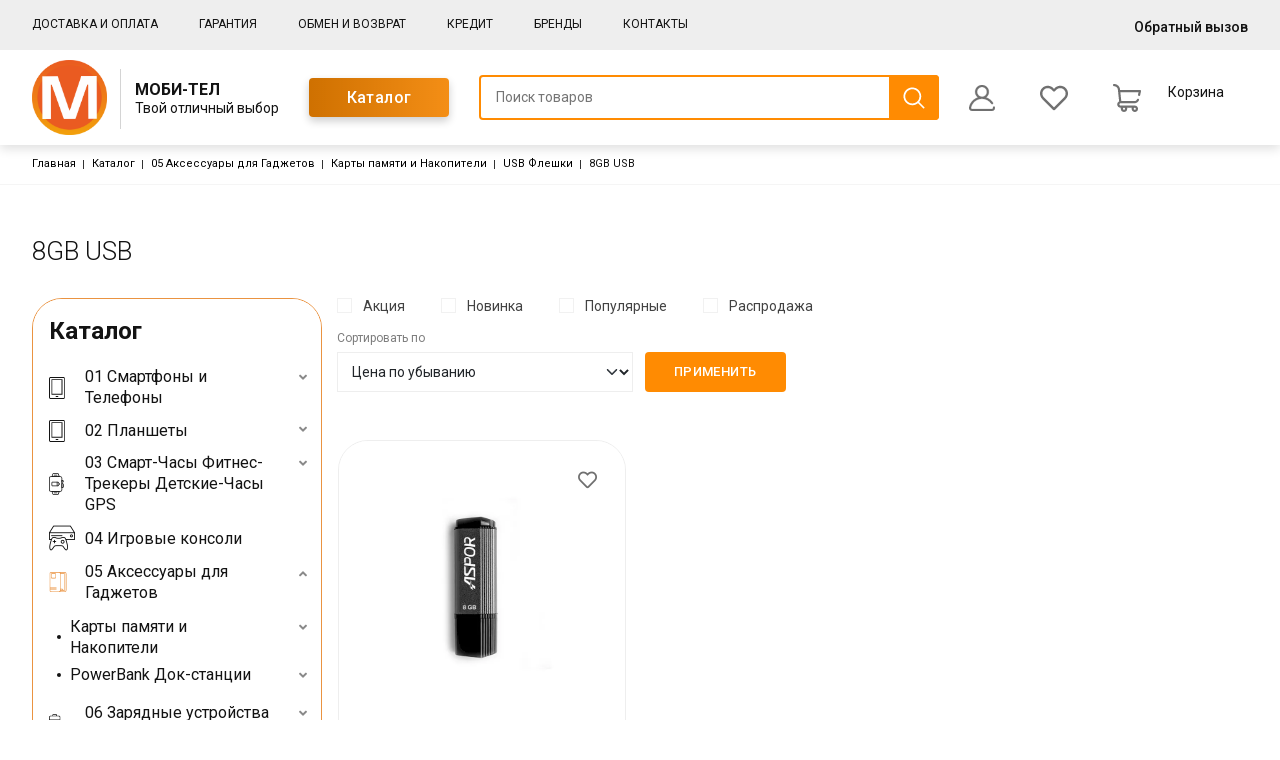

--- FILE ---
content_type: text/html; charset=UTF-8
request_url: https://www.mobitel-market.ru/catalog/8gb-usb
body_size: 28471
content:

<!DOCTYPE html>
<html lang="ru" dir="ltr">
  <head>
    <meta charset="utf-8" />
<link rel="canonical" href="https://www.mobitel-market.ru/catalog/8gb-usb" />
<meta name="yandex-verification" content="4fb428189765449f" />
<meta name="google-site-verification" content="6DokODNcTCzp3yhGQavPu5jE3d35QBeeL8771ZTa-g8" />
<script>
      
        function getCookie(cname) {
          let name = cname + '=';
          let decodedCookie = decodeURIComponent(document.cookie);
          let ca = decodedCookie.split(';');
          let res = '';
          ca.forEach(function(elem) {
            let values = elem.split('=');
            let key = values[0].trim();
            if (key === cname) {
              res = values[1];
            }
          });
          return res;
        }
        let ga = getCookie('_ga');
        let ya = getCookie('_ym_uid');
        var _paq = _paq || [];
        var u = '/';
        var d = document;
        g = d.createElement('script');
        s = d.getElementsByTagName('script')[0];
        _paq.push(['setDocumentTitle', d.domain + '/' + d.title]);
        _paq.push(['setTrackerUrl', u + 's.html']);
        _paq.push(['setSiteId', '1']);
        _paq.push(['setCustomDimension', 2, 'FhhLsUyh92zse__9LZq63g']);
        _paq.push(['setCustomDimension', 1, ya]);
        _paq.push(['setCustomDimension', 3, ga]);
        _paq.push(['enableLinkTracking']);
        _paq.push(['trackPageView']);
        g.type = 'text/javascript';
        g.async = true;
        g.defer = true;
        g.src = u + 's.js';
        s.parentNode.insertBefore(g, s);
      </script>
<meta name="Generator" content="Drupal 9 (https://www.drupal.org); Commerce 2" />
<meta name="MobileOptimized" content="width" />
<meta name="HandheldFriendly" content="true" />
<meta name="viewport" content="width=device-width" />
<link rel="icon" href="/sites/default/files/mobi-tel.png" type="image/png" />

    <meta http-equiv="x-ua-compatible" content="ie=edge">
    <title>8GB USB | МОБИ-ТЕЛ</title>
    <link rel="stylesheet" media="all" href="/sites/default/files/css/css_WBenRSk9HNIoSEVnI2vAGp9Up7AOAvVQS9MGWnzLu1Q.css" />
<link rel="stylesheet" media="all" href="/sites/default/files/css/css_MpP_-mUTTUM3Ks7jrXyW9qn1YI6SzPj70fC_FikncJo.css" />
<link rel="stylesheet" media="print" href="/sites/default/files/css/css_IImshSFruEw24g6Zen9f_09sVsr_pZfXHjbt-s9sl00.css" />
<link rel="stylesheet" media="all" href="/sites/default/files/css/css__Dl70AJZZ9fs8MblRvWMqNSAUDUb0nPeuNv9fc0boos.css" />

    <script src="/core/assets/vendor/modernizr/modernizr.min.js?v=3.11.7"></script>
<script src="/core/misc/modernizr-additional-tests.js?v=3.11.7"></script>

  </head>
  <body class="page-entity-taxonomy_term-canonical not-front sidebar path-taxonomy">
    
      <div class="dialog-off-canvas-main-canvas" data-off-canvas-main-canvas>
    
  

<div class="page page--service page--order-">
  
      
<header class="header">
  <div class="header-nav">
    <div class="container">
      <div class="header-nav-content">
        <div class="mobile-menu-site-info">
          <div class="mobile-menu-site-title">МОБИ-ТЕЛ</div>
          <div class="mobile-menu-site-slogan">Твой отличный выбор</div>
        </div>
                  <a href="/catalog" class="mobile-catalog-link">Каталог</a>
            <div class="region region-menu-main">
    <nav role="navigation" aria-labelledby="block-adaptive-menu-main-menu" id="block-adaptive-menu-main" class="block block-menu navigation menu--main">
            
  <h2 class="visually-hidden" id="block-adaptive-menu-main-menu">Основная навигация</h2>
  

        
              <ul class="nav nav-inline main-menu">
    
                <li class="menu-item">

        <a href="/dostavka-i-oplata" class="nav-link">
                    Доставка и оплата
        </a>

        
      </li>
                <li class="menu-item">

        <a href="/garantiya" class="nav-link">
                    Гарантия
        </a>

        
      </li>
                <li class="menu-item">

        <a href="/obmen-i-vozvrat" class="nav-link">
                    Обмен и возврат
        </a>

        
      </li>
                <li class="menu-item">

        <a href="/kredit" class="nav-link">
                    Кредит
        </a>

        
      </li>
                <li class="menu-item">

        <a href="/product/brand" class="nav-link">
                    Бренды
        </a>

        
      </li>
                <li class="menu-item">

        <a href="/kontakty" class="nav-link">
                    Контакты
        </a>

        
      </li>
        </ul>
  


  </nav>

  </div>

                          <div class="header-search-small">
            <a href="/syn-search" class="header-search-text">Поиск</a>
          </div>
                          <div class="header-logged-small">
            <a href="/user">
              Личный кабинет
            </a>
          </div>
        
        <div class="header-social-networks">
                      <div class="messangers">
                              <a class="header-social-link telegram" target="_blank" href="https://tlgg.ru/79789941389"><svg width="20" height="20" viewBox="0 0 20 17" fill="none" xmlns="http://www.w3.org/2000/svg"><path d="M0.30207 7.83419C2.34812 6.68823 4.63207 5.73182 6.76608 4.77051C10.4374 3.19596 14.1233 1.64869 17.8464 0.208209C18.5708 -0.0372358 19.8724 -0.277267 20 0.814256C19.9301 2.35929 19.6427 3.89529 19.4455 5.43128C18.945 8.80907 18.3665 12.1753 17.8024 15.542C17.608 16.6634 16.2264 17.2439 15.3424 16.5263C13.2179 15.0671 11.077 13.6221 8.97959 12.1292C8.29254 11.4193 8.92963 10.3999 9.54325 9.89303C11.2931 8.13962 13.1488 6.6499 14.8072 4.80588C15.2545 3.70746 13.9328 4.63318 13.4968 4.91681C11.1013 6.59532 8.76438 8.37631 6.23874 9.8515C4.94865 10.5736 3.44502 9.9565 2.15552 9.55356C0.999303 9.06682 -0.69497 8.57645 0.301953 7.83426L0.30207 7.83419Z" fill="white"/></svg></a>
                                                      </div>
                                <div class="socials">
                              <a class="header-social-link" target=" _blank" href=" https://vk.com/mobitelevpatoria "><svg xmlns="http://www.w3.org/2000/svg" width="20" height="20" viewBox="0 0 24 24"><path class="st0" d="M13.162 18.994c.609 0 .858-.406.851-.915-.031-1.917.714-2.949 2.059-1.604 1.488 1.488 1.796 2.519 3.603 2.519h3.2c.808 0 1.126-.26 1.126-.668 0-.863-1.421-2.386-2.625-3.504-1.686-1.565-1.765-1.602-.313-3.486 1.801-2.339 4.157-5.336 2.073-5.336h-3.981c-.772 0-.828.435-1.103 1.083-.995 2.347-2.886 5.387-3.604 4.922-.751-.485-.407-2.406-.35-5.261.015-.754.011-1.271-1.141-1.539-.629-.145-1.241-.205-1.809-.205-2.273 0-3.841.953-2.95 1.119 1.571.293 1.42 3.692 1.054 5.16-.638 2.556-3.036-2.024-4.035-4.305-.241-.548-.315-.974-1.175-.974h-3.255c-.492 0-.787.16-.787.516 0 .602 2.96 6.72 5.786 9.77 2.756 2.975 5.48 2.708 7.376 2.708z" fill="white"></path></svg></a>
                                                                    </div>
                  </div>
        <div class="header-nav-right">
                      <div class="mobile-menu-address">г. Евпатория:<br><br>ул. Интернациональная, д. 63б (Колхозный рынок, вход с ул. Интернациональная)<br><br>ул. Дмитрия Ульянова, д. 13 (Колхозный рынок, напротив Kari)<br><br>ул. Дмитрия Ульянова, д. 13 <br>Моби-Тел Сервис (+7 978 605 87 57)</div>
                                <div class="mobile-menu-email">mobitelzakaz@bk.ru</div>
                    <div class="mobile-menu-phone header-col header-col--phones">
                          <div class="header-phone">
                <a href="tel:"></a>
                              </div>
                      </div>
          <div class="header-nav-button">
            <button type="button" data-bs-toggle="modal" class="mobile-menu-callback" data-bs-target="#block-adaptive-form-callme">
              Обратный вызов
            </button>
          </div>
        </div>
      </div>
    </div>
  </div>
  <div class="header-full">
    <div class="container">
      <div class="header-row">
        <div class="header-col header-col--logo">
          <a href="https://www.mobitel-market.ru/" class="header-logo header-logo--bordered--not_hide">
                          <div class="header-logo-image">
                <img src="/sites/default/files/izobrazhenie_viber_2021-12-16_10-29-25-675.png" alt="Home" />


              </div>
                                      <div class="header-logo-content">
                <div class="header-logo-title--not_hide">
                  МОБИ-ТЕЛ
                </div>
                                  <div class="header-logo-text">
                    Твой отличный выбор
                  </div>
                              </div>
                      </a>
        </div>
        <div class="header-col header-col--btn">
          <a href="/catalog" class="btn btn--gradient">Каталог</a>
        </div>
                  <div class="header-col header-col--search">
            <form class="header-search" action="/syn-search" method="get">
              <input class="header-search-field" placeholder="Поиск товаров" type="text" name="title" required/>
              <button type="submit" class="header-search-submit"></button>
            </form>
          </div>
                          <div class="header-col header-col--lk">
            <div class="header-lk">
              <a href="/user">
                <svg width="26" height="26" viewBox="0 0 26 26" fill="none" xmlns="http://www.w3.org/2000/svg">
<g clip-path="url(#clip0)">
<path d="M25.9341 22.2789C25.8198 21.7298 25.282 21.3773 24.7327 21.4916C24.1836 21.6059 23.8311 22.1438 23.9455 22.6929C24.0113 23.0092 23.9329 23.3334 23.7304 23.5825C23.6131 23.7268 23.3515 23.9688 22.9179 23.9688H3.08205C2.64848 23.9688 2.3869 23.7267 2.2696 23.5825C2.06703 23.3334 1.98863 23.0092 2.05449 22.6929C3.1085 17.6302 7.57395 13.932 12.7307 13.8073C12.8201 13.8108 12.9098 13.8125 13 13.8125C13.0905 13.8125 13.1806 13.8107 13.2702 13.8073C16.9027 13.8944 20.2602 15.7343 22.2934 18.7666C22.6058 19.2325 23.2366 19.3569 23.7026 19.0445C24.1685 18.7322 24.2929 18.1013 23.9805 17.6354C22.314 15.15 19.8941 13.3427 17.135 12.4346C18.8164 11.1737 19.9062 9.16485 19.9062 6.90625C19.9062 3.09816 16.8081 0 13 0C9.19184 0 6.09373 3.09816 6.09373 6.90625C6.09373 9.16622 7.18492 11.1761 8.86806 12.4369C7.32594 12.9446 5.87893 13.7346 4.61244 14.7763C2.29011 16.6866 0.675422 19.351 0.0658945 22.2789C-0.125145 23.1963 0.103727 24.1386 0.693703 24.8641C1.28079 25.586 2.15133 26 3.08205 26H22.9179C23.8486 26 24.7192 25.586 25.3062 24.8641C25.8963 24.1386 26.1251 23.1963 25.9341 22.2789ZM8.12498 6.90625C8.12498 4.21814 10.3119 2.03125 13 2.03125C15.6881 2.03125 17.875 4.21814 17.875 6.90625C17.875 9.51158 15.8206 11.6461 13.2467 11.7751C13.1646 11.7735 13.0823 11.7728 13 11.7728C12.918 11.7728 12.8361 11.7736 12.7542 11.7751C10.1798 11.6467 8.12498 9.51194 8.12498 6.90625Z" fill="#707070" stroke="#707070" stroke-width="0.2"/>
</g>
<defs>
<clipPath id="clip0">
<rect width="26" height="26" fill="white"/>
</clipPath>
</defs>
</svg>
              </a>
            </div>
          </div>
                        <div class="header-button">
          <button type="button" class="btn btn--main btn--recall" data-bs-toggle="modal" data-bs-target="#block-adaptive-form-callme">
            Обратный вызов
          </button>
        </div>
        


<div id="cart-favorite-small" class="cart-small">
  <favorite-small>
    <div class="cart-small-item cart-small-item--favorites" v-show="ready" style="display: none;">
      <a href="/favorites" class="cart-small-icon cart-small-icon--favorites">
                  <svg width="28" height="28" viewBox="0 0 28 28" fill="none" xmlns="http://www.w3.org/2000/svg">
<g>
<path d="M25.725 4.02774C24.2559 2.55851 22.3028 1.75 20.225 1.75C18.1469 1.75 16.1936 2.55851 14.724 4.02774L14 4.75187L13.276 4.02774C11.8068 2.55851 9.85303 1.75 7.77539 1.75C5.69781 1.75 3.74393 2.55851 2.27484 4.02774C-0.758281 7.06116 -0.758281 11.9967 2.27484 15.0289L13.1434 25.8975C13.3211 26.0759 13.5423 26.1851 13.7734 26.2271C13.8509 26.2424 13.9289 26.2495 14.007 26.2495C14.3145 26.2495 14.6224 26.1323 14.8566 25.8975L25.7251 15.0289C28.7584 11.9967 28.7584 7.06116 25.725 4.02774ZM24.0259 13.3298L14.0001 23.3558L3.97403 13.3298C1.8779 11.234 1.8779 7.82393 3.97403 5.727C4.98935 4.71182 6.33977 4.15343 7.77539 4.15343C9.21115 4.15343 10.5612 4.71182 11.5762 5.727L13.1504 7.30175C13.6016 7.75233 14.3989 7.75233 14.8501 7.30175L16.4237 5.727C17.4388 4.71182 18.7889 4.15343 20.2251 4.15343C21.6609 4.15343 23.0108 4.71182 24.0259 5.727C26.1222 7.82393 26.1222 11.2339 24.0259 13.3298Z" fill="#707070"/>
</g>>
</svg>
                <div class="cart-small-count" v-if="total > 0">
          ${ total }
        </div>
      </a>
    </div>
  </favorite-small>
    <cart-small>
    <div class="cart-small-item" v-show="ready" style="display: none;">
      <a href="/cart" class="cart-small-icon cart-small-icon--cart">
                  <svg width="28" height="28" viewBox="0 0 28 28" fill="none" xmlns="http://www.w3.org/2000/svg">
<path d="M27.7549 6.36475C27.5472 6.10925 27.2355 5.96094 26.9063 5.96094H7.09494L7.01378 5.21544L7.01088 5.19148C6.6226 2.23191 4.07876 0 1.09375 0C0.489672 0 0 0.489672 0 1.09375C0 1.69783 0.489672 2.1875 1.09375 2.1875C2.9808 2.1875 4.58954 3.59565 4.8405 5.46481L6.14059 17.4086C5.00363 17.9246 4.21094 19.0707 4.21094 20.3984C4.21094 20.4076 4.21105 20.4167 4.21127 20.4258C4.21105 20.4349 4.21094 20.444 4.21094 20.4531C4.21094 22.2624 5.68291 23.7344 7.49219 23.7344H7.93723C7.826 24.0605 7.76563 24.41 7.76563 24.7734C7.76563 26.5525 9.21304 28 10.9922 28C12.7713 28 14.2188 26.5525 14.2188 24.7734C14.2188 24.41 14.1584 24.0605 14.0471 23.7344H18.7654C18.6542 24.0605 18.5938 24.41 18.5938 24.7734C18.5938 26.5525 20.0412 28 21.8204 28C23.5995 28 25.0469 26.5525 25.0469 24.7734C25.0469 22.9943 23.5995 21.5469 21.8204 21.5469H7.49219C6.88909 21.5469 6.39844 21.0562 6.39844 20.4531C6.39844 20.444 6.39833 20.4349 6.39811 20.4258C6.39833 20.4167 6.39844 20.4076 6.39844 20.3984C6.39844 19.7953 6.88909 19.3047 7.49219 19.3047H21.4556C23.3972 19.3047 25.1789 18.1034 25.995 16.2443C26.2378 15.6912 25.9862 15.046 25.4331 14.8031C24.88 14.5604 24.2348 14.8119 23.992 15.3651C23.532 16.4131 22.5127 17.1172 21.4556 17.1172H8.30927L7.33305 8.14844H25.5608L25.0257 10.7142C24.9023 11.3055 25.2817 11.8849 25.873 12.0082C25.9483 12.0239 26.0234 12.0315 26.0975 12.0315C26.6045 12.0315 27.0594 11.6769 27.1671 11.1608L27.9769 7.27803C28.0442 6.9557 27.9627 6.62025 27.7549 6.36475ZM21.8203 23.7344C22.3933 23.7344 22.8594 24.2005 22.8594 24.7734C22.8594 25.3464 22.3933 25.8125 21.8203 25.8125C21.2474 25.8125 20.7813 25.3464 20.7813 24.7734C20.7813 24.2005 21.2474 23.7344 21.8203 23.7344ZM10.9922 23.7344C11.5651 23.7344 12.0313 24.2005 12.0313 24.7734C12.0313 25.3464 11.5651 25.8125 10.9922 25.8125C10.4192 25.8125 9.95313 25.3464 9.95313 24.7734C9.95313 24.2005 10.4192 23.7344 10.9922 23.7344Z" fill="#707070"/>
</svg>
                <div class="cart-small-count" v-if="cart.quantity > 0">
          ${ cart.quantity }
        </div>
      </a>
      <div class="cart-small-label">
        <a href="/cart">Корзина</a>
        <div class="cart-small-label-total" v-if="cart.price != 0">
          ${ cart.price }
        </div>
      </div>
      <div class="cart-small-content">
        <ul class="list">
          <li class="list-item">
            Количество:
            <span>${ cart.quantity }</span>
          </li>
          <li class="list-item">
            Итого: ${ cart.price }
          </li>
          <li class="list-item">
            <a href="/syncart/checkout">
              Оформление заказа
            </a>
          </li>
        </ul>
      </div>
    </div>
  </cart-small>
</div>

        <div class="header-toggler" id="header-toggler">
          <div class="header-toggler-item header-toggler-item--1"></div>
          <div class="header-toggler-item header-toggler-item--2"></div>
          <div class="header-toggler-item header-toggler-item--3"></div>
        </div>
      </div>
    </div>
  </div>
</header>
  
  <main class="page-content">
    <div id="sys">
      <div class="container">
        
          <div class="region region-messages">
    <div data-drupal-messages-fallback class="hidden"></div>

  </div>

      </div>
    </div>
            <div class="region region-breadcrumb">
    <div id="block-adaptive-breadcrumbs" class="block breadcrumb block-system block-system-breadcrumb-block">
  
    
      <div class="container">
        <nav role="navigation" aria-labelledby="system-breadcrumb">
    <h2 id="system-breadcrumb" class="visually-hidden">Строка навигации</h2>
    <ol class="list">
          <li class="list-item">
                  <a href="/" class="list-link">Главная</a>
              </li>
          <li class="list-item">
                  <a href="/catalog" class="list-link">Каталог</a>
              </li>
          <li class="list-item">
                  <a href="/catalog/05-aksessuary-dlya-gadzhetov" class="list-link">05 Аксессуары для Гаджетов</a>
              </li>
          <li class="list-item">
                  <a href="/catalog/karty-pamyati-i-nakopiteli" class="list-link">Карты памяти и Накопители</a>
              </li>
          <li class="list-item">
                  <a href="/catalog/usb-fleshki" class="list-link">USB Флешки</a>
              </li>
          <li class="list-item">
                  <h1 class='breadcrumb-h1'>8GB USB</h1>
              </li>
        </ol>
  </nav>

    </div>
  </div>


  </div>

      <div class="container">
          <div class="region region-title">
    <div id="block-adaptive-title" class="block block-core block-page-title-block">
  
    
      
  <h1 class="page-title">8GB USB</h1>


  </div>

  </div>

        <div class="page-columns">
            <div class="region region-sidebar">
    <div id="block-catalog-menu" class="block block-catalog block-catalog-menu">
  
    
      
<div class="sidebar-nav js-sticky-widget">
  <div class="sidebar-nav-header">
    Каталог<i class="fa fa-angle-down" aria-hidden="true"></i>
  </div>
  <ul class="parent-menu">
                  <li class="parent-menu-item parent-menu-item--has-childs">
          <a href="/catalog/01-smartfony-i-telefony" class="parent-menu-link">
                          <div class="parent-menu-link-icon">
                                  <svg width="16" height="23" viewBox="0 0 16 23" fill="none" xmlns="http://www.w3.org/2000/svg">
<path d="M15.8503 2.3945C15.8503 2.02303 15.7028 1.66672 15.4401 1.40404C15.1774 1.14136 14.8211 0.993652 14.4495 0.993652H1.52072C1.14909 0.993652 0.792775 1.14136 0.53009 1.40404C0.267412 1.66671 0.119873 2.02304 0.119873 2.3945V21.5992C0.119873 21.9707 0.267416 22.327 0.53009 22.5896C0.792767 22.8523 1.1491 23 1.52072 23H14.4495C14.8211 23 15.1774 22.8523 15.4401 22.5896C15.7028 22.327 15.8503 21.9706 15.8503 21.5992V2.3945ZM14.9166 21.6013C14.9166 21.7252 14.8674 21.8439 14.7798 21.9315C14.6921 22.019 14.5734 22.0683 14.4495 22.0683H1.52075C1.26279 22.0683 1.0537 21.8592 1.0537 21.6013V2.3945C1.0537 2.13671 1.2628 1.92762 1.52075 1.92762H14.4495C14.5734 1.92762 14.6921 1.9768 14.7798 2.06441C14.8674 2.15186 14.9166 2.27074 14.9166 2.39451V21.6013Z" fill="#131313"/>
<path d="M2.44055 18.7458H13.53V3.146H2.44055V18.7458ZM3.37431 4.07984L12.596 4.08V17.8121H3.37431V4.07984Z" fill="#131313"/>
<path d="M6.73169 19.9624H9.24136V20.8962H6.73169V19.9624Z" fill="#131313"/>
</svg>
                              </div>
                        01 Смартфоны и Телефоны
          </a>
                      <div class="sidebar-nav-trigger">
              <i class="fa fa-angle-down" aria-hidden="true"></i>
            </div>
            <ul class="child-menu">
            <li class="child-menu-item parent-menu-item--has-childs">
        <a href="/catalog/knopochnye-telefony">
          Кнопочные Телефоны
        </a>
                  <div class="sidebar-nav-trigger">
            <i class="fa fa-angle-down" aria-hidden="true"></i>
          </div>
          <ul class="child-menu">
            <li class="child-menu-item">
        <a href="/catalog/bq">
          BQ
        </a>
              </li>
                <li class="child-menu-item">
        <a href="/catalog/maxvi">
          Maxvi
        </a>
              </li>
      </ul>
              </li>
                <li class="child-menu-item parent-menu-item--has-childs">
        <a href="/catalog/smartfony">
          Смартфоны
        </a>
                  <div class="sidebar-nav-trigger">
            <i class="fa fa-angle-down" aria-hidden="true"></i>
          </div>
          <ul class="child-menu">
            <li class="child-menu-item">
        <a href="/catalog/1-smartfony-apple-iphone">
          1. Смартфоны Apple iPhone
        </a>
              </li>
                <li class="child-menu-item">
        <a href="/catalog/2-smartfony-samsung">
          2. Смартфоны Samsung
        </a>
              </li>
                <li class="child-menu-item">
        <a href="/catalog/3-smartfony-xiaomi">
          3. Смартфоны Xiaomi
        </a>
              </li>
                <li class="child-menu-item">
        <a href="/catalog/4-smartfony-tecno">
          4. Смартфоны Tecno
        </a>
              </li>
                <li class="child-menu-item">
        <a href="/catalog/5-smartfony-google-pixel">
          5. Смартфоны Google Pixel
        </a>
              </li>
                <li class="child-menu-item">
        <a href="/catalog/6-smartfony-nothing-phone">
          6. Смартфоны Nothing Phone
        </a>
              </li>
                <li class="child-menu-item">
        <a href="/catalog/7-smartfon-oneplus">
          7. Смартфон OnePlus
        </a>
              </li>
                <li class="child-menu-item">
        <a href="/catalog/8-smartfony-realme">
          8. Смартфоны Realme
        </a>
              </li>
      </ul>
              </li>
      </ul>
                  </li>
                        <li class="parent-menu-item parent-menu-item--has-childs">
          <a href="/catalog/02-planshety" class="parent-menu-link">
                          <div class="parent-menu-link-icon">
                                  <svg width="16" height="23" viewBox="0 0 16 23" fill="none" xmlns="http://www.w3.org/2000/svg">
<path d="M15.8503 2.3945C15.8503 2.02303 15.7028 1.66672 15.4401 1.40404C15.1774 1.14136 14.8211 0.993652 14.4495 0.993652H1.52072C1.14909 0.993652 0.792775 1.14136 0.53009 1.40404C0.267412 1.66671 0.119873 2.02304 0.119873 2.3945V21.5992C0.119873 21.9707 0.267416 22.327 0.53009 22.5896C0.792767 22.8523 1.1491 23 1.52072 23H14.4495C14.8211 23 15.1774 22.8523 15.4401 22.5896C15.7028 22.327 15.8503 21.9706 15.8503 21.5992V2.3945ZM14.9166 21.6013C14.9166 21.7252 14.8674 21.8439 14.7798 21.9315C14.6921 22.019 14.5734 22.0683 14.4495 22.0683H1.52075C1.26279 22.0683 1.0537 21.8592 1.0537 21.6013V2.3945C1.0537 2.13671 1.2628 1.92762 1.52075 1.92762H14.4495C14.5734 1.92762 14.6921 1.9768 14.7798 2.06441C14.8674 2.15186 14.9166 2.27074 14.9166 2.39451V21.6013Z" fill="#131313"/>
<path d="M2.44055 18.7458H13.53V3.146H2.44055V18.7458ZM3.37431 4.07984L12.596 4.08V17.8121H3.37431V4.07984Z" fill="#131313"/>
<path d="M6.73169 19.9624H9.24136V20.8962H6.73169V19.9624Z" fill="#131313"/>
</svg>
                              </div>
                        02 Планшеты
          </a>
                      <div class="sidebar-nav-trigger">
              <i class="fa fa-angle-down" aria-hidden="true"></i>
            </div>
            <ul class="child-menu">
            <li class="child-menu-item">
        <a href="/catalog/xiaomi">
          Xiaomi
        </a>
              </li>
                <li class="child-menu-item">
        <a href="/catalog/apple">
          Apple
        </a>
              </li>
                <li class="child-menu-item">
        <a href="/catalog/samsung">
          Samsung
        </a>
              </li>
      </ul>
                  </li>
                        <li class="parent-menu-item parent-menu-item--has-childs">
          <a href="/catalog/03-smart-chasy-fitnes-trekery-detskie-chasy-gps" class="parent-menu-link">
                          <div class="parent-menu-link-icon">
                                  <svg width="15" height="22" viewBox="0 0 15 22" fill="none" xmlns="http://www.w3.org/2000/svg">
<path d="M11.3669 18.6995H1.8335C0.821428 18.6983 0.00133993 17.8782 0.00012207 16.8661V5.1327C0.00134975 4.12062 0.821428 3.30053 1.83335 3.29932H11.3668C12.3789 3.30054 13.199 4.12062 13.2002 5.1327V16.8661C13.1989 17.8782 12.3789 18.6983 11.3669 18.6995ZM1.8335 4.03301C1.22627 4.03363 0.734135 4.52577 0.733506 5.13301V16.8665C0.73412 17.4737 1.22627 17.9658 1.8335 17.9665H11.3669C11.9742 17.9658 12.4663 17.4737 12.4669 16.8665V5.13301C12.4663 4.52577 11.9742 4.03364 11.3669 4.03301H1.8335Z" fill="#131313"/>
<path d="M13.5669 9.53292H12.8335C12.631 9.53292 12.4669 9.36872 12.4669 9.1663V7.33292C12.4669 7.13036 12.6311 6.96631 12.8335 6.96631H13.5669C14.1742 6.96692 14.6663 7.45907 14.6669 8.06631V8.43292C14.6663 9.04016 14.1742 9.53229 13.5669 9.53292ZM13.2003 8.79953H13.5669C13.7693 8.79923 13.9334 8.63533 13.9335 8.43292V8.06631C13.9332 7.86389 13.7693 7.69985 13.5669 7.69969H13.2003V8.79953Z" fill="#131313"/>
<path d="M13.5669 15.0333H12.8335C12.631 15.0333 12.4669 14.8691 12.4669 14.6667V10.6332C12.4669 10.4307 12.6311 10.2666 12.8335 10.2666H13.5669C14.1742 10.2672 14.6663 10.7594 14.6669 11.3666V13.9332C14.6663 14.5404 14.1742 15.0326 13.5669 15.0332V15.0333ZM13.2003 14.2999H13.5669C13.7693 14.2996 13.9334 14.1357 13.9335 13.9333V11.3667C13.9332 11.1643 13.7693 11.0002 13.5669 11.0001H13.2003V14.2999Z" fill="#131313"/>
<path d="M10.2671 4.0332H2.93363C2.73107 4.03304 2.56686 3.86869 2.56702 3.66612C2.56702 3.62683 2.57331 3.58785 2.58574 3.55056L3.43513 1.00269C3.63417 0.403426 4.19492 -0.00078457 4.8264 1.14344e-06H8.37424C9.00572 -0.000612696 9.56648 0.403583 9.7655 1.003L10.6149 3.55076C10.6789 3.74304 10.5748 3.95069 10.3826 4.01468C10.3453 4.02712 10.3063 4.03341 10.267 4.03341L10.2671 4.0332ZM3.44277 3.29981H9.75833L9.06993 1.23472C8.97049 0.935012 8.69011 0.732923 8.37445 0.733198H4.82661C4.51094 0.732891 4.23057 0.934843 4.13098 1.23456L3.44277 3.29981Z" fill="#131313"/>
<path d="M8.37402 21.9997H4.82618C4.1947 22.0003 3.63394 21.5961 3.43491 20.9967L2.58552 18.449C2.52153 18.2567 2.62557 18.049 2.81786 17.985C2.85515 17.9726 2.89413 17.9663 2.93341 17.9663H10.2669C10.4694 17.9665 10.6336 18.1308 10.6335 18.3334C10.6335 18.3727 10.6272 18.4116 10.6148 18.4489L9.76536 20.9968C9.56632 21.5961 9.00558 22.0003 8.3741 21.9995L8.37402 21.9997ZM3.4421 18.6997L4.13051 20.7648C4.22995 21.0645 4.51032 21.2666 4.82598 21.2663H8.37383C8.68949 21.2666 8.96987 21.0647 9.06946 20.765L9.75786 18.6996L3.4421 18.6997Z" fill="#131313"/>
<path d="M8.06696 2.56623H5.13358C4.93102 2.56623 4.76697 2.40203 4.76697 2.19962C4.76697 1.99706 4.93117 1.83301 5.13358 1.83301H8.06696C8.26952 1.83301 8.43357 1.99721 8.43357 2.19962C8.43357 2.40219 8.26937 2.56623 8.06696 2.56623Z" fill="#131313"/>
<path d="M8.06696 20.1664H5.13358C4.93102 20.1664 4.76697 20.0022 4.76697 19.7997C4.76697 19.5972 4.93117 19.4331 5.13358 19.4331H8.06696C8.26952 19.4331 8.43357 19.5973 8.43357 19.7997C8.43357 20.0023 8.26937 20.1664 8.06696 20.1664Z" fill="#131313"/>
<path d="M9.16692 13.1995H3.3004C2.89556 13.199 2.56749 12.8709 2.56702 12.4661V9.5327C2.56748 9.12786 2.89542 8.79979 3.3004 8.79932H9.16692C9.57176 8.79978 9.89984 9.12787 9.90031 9.5327V9.89931C10.3051 9.89977 10.6332 10.2279 10.6337 10.6327V11.3661C10.6332 11.7709 10.3053 12.099 9.90031 12.0995V12.4661C9.89985 12.8709 9.57175 13.199 9.16692 13.1995ZM3.3004 9.53286V12.4662H9.16692V11.7329C9.16692 11.5303 9.33113 11.3662 9.53354 11.3662H9.90015V10.6329H9.53354C9.33097 10.6329 9.16692 10.4687 9.16692 10.2662V9.53286H3.3004Z" fill="#131313"/>
<path d="M8.06704 13.1996C7.86448 13.1996 7.70044 13.0354 7.70044 12.833V9.16642C7.70044 8.96385 7.86464 8.7998 8.06704 8.7998C8.2696 8.7998 8.43364 8.96401 8.43364 9.16642V12.833C8.43364 13.0356 8.26944 13.1996 8.06704 13.1996Z" fill="#131313"/>
</svg>
                              </div>
                        03 Смарт-Часы Фитнес-Трекеры Детские-Часы GPS
          </a>
                      <div class="sidebar-nav-trigger">
              <i class="fa fa-angle-down" aria-hidden="true"></i>
            </div>
            <ul class="child-menu">
            <li class="child-menu-item">
        <a href="/catalog/detskie-chasy">
          Детские-Часы
        </a>
              </li>
                <li class="child-menu-item parent-menu-item--has-childs">
        <a href="/catalog/smart-chasy">
          Смарт-Часы
        </a>
                  <div class="sidebar-nav-trigger">
            <i class="fa fa-angle-down" aria-hidden="true"></i>
          </div>
          <ul class="child-menu">
            <li class="child-menu-item">
        <a href="/catalog/apple-watch">
          Apple Watch
        </a>
              </li>
                <li class="child-menu-item">
        <a href="/catalog/galaxy-watch">
          Galaxy Watch
        </a>
              </li>
                <li class="child-menu-item">
        <a href="/catalog/xiaomi-redmi-amazfit">
          Xiaomi Redmi Amazfit
        </a>
              </li>
      </ul>
              </li>
                <li class="child-menu-item parent-menu-item--has-childs">
        <a href="/catalog/fitnes-bralety">
          Фитнес-Бралет
        </a>
                  <div class="sidebar-nav-trigger">
            <i class="fa fa-angle-down" aria-hidden="true"></i>
          </div>
          <ul class="child-menu">
            <li class="child-menu-item">
        <a href="/catalog/mi-band">
          Mi Band
        </a>
              </li>
      </ul>
              </li>
      </ul>
                  </li>
                        <li class="parent-menu-item">
          <a href="/catalog/04-igrovye-konsoli" class="parent-menu-link">
                          <div class="parent-menu-link-icon">
                                  <img src="https://www.mobitel-market.ru/sites/default/files/styles/catalog_menu_icon/public/catalog/2025/1_0.png?itok=V_YOLid_" alt="">
                              </div>
                        04 Игровые консоли
          </a>
                  </li>
                        <li class="parent-menu-item parent-menu-item--has-childs parent-menu-item--is-active">
          <a href="/catalog/05-aksessuary-dlya-gadzhetov" class="parent-menu-link">
                          <div class="parent-menu-link-icon">
                                  <svg width="18" height="21" viewBox="0 0 18 21" fill="none" xmlns="http://www.w3.org/2000/svg">
<path d="M15.7888 0.0219727H2.25529C1.82804 0.0219727 1.41824 0.191904 1.11598 0.494304C0.813891 0.796867 0.644165 1.20715 0.644165 1.63488V18.4091C0.644165 18.8368 0.81391 19.247 1.11598 19.5496C1.41821 19.8521 1.82804 20.022 2.25529 20.022H15.7888C16.216 20.022 16.6258 19.852 16.9281 19.5496C17.2302 19.2471 17.3999 18.8368 17.3999 18.4091V1.63488C17.3999 1.20715 17.2302 0.796904 16.9281 0.494304C16.6259 0.191886 16.216 0.0219727 15.7888 0.0219727ZM2.25529 19.3768C1.99895 19.3768 1.75295 19.2749 1.57173 19.0934C1.39051 18.9119 1.28863 18.6657 1.28863 18.4091V17.4413H7.41092V16.7962H1.28863V16.151H7.41092V15.5059H1.28863V1.63489C1.28863 1.37827 1.39048 1.132 1.57173 0.950581C1.75299 0.769162 1.99899 0.667171 2.25529 0.667171H9.98871C10.245 0.667171 10.491 0.769128 10.6723 0.950581C10.8535 1.13203 10.9554 1.3783 10.9554 1.63489V18.4091C10.9554 18.6657 10.8535 18.912 10.6723 19.0934C10.491 19.2748 10.245 19.3768 9.98871 19.3768H2.25529ZM16.7554 18.4091C16.7554 18.6657 16.6536 18.912 16.4723 19.0934C16.2911 19.2748 16.0451 19.3768 15.7888 19.3768H11.2776C11.4258 19.1877 11.5284 18.9669 11.5773 18.7316H15.1443C15.4007 18.7316 15.6467 18.6297 15.8279 18.4482C16.0091 18.2668 16.111 18.0205 16.111 17.7639V2.28004C16.111 2.02341 16.0091 1.77714 15.8279 1.59572C15.6466 1.4143 15.4006 1.31231 15.1443 1.31231H11.5676C11.5216 1.07787 11.4223 0.857088 11.2776 0.667152H15.7888C16.0451 0.667152 16.2911 0.76911 16.4723 0.950563C16.6536 1.13201 16.7554 1.37829 16.7554 1.63488L16.7554 18.4091ZM11.5998 1.95746H15.1443C15.2298 1.95746 15.3118 1.99144 15.3722 2.05193C15.4326 2.11241 15.4665 2.1945 15.4665 2.28004V17.7639C15.4665 17.8494 15.4326 17.9315 15.3722 17.992C15.3118 18.0525 15.2298 18.0865 15.1443 18.0865H14.1776V17.7639C14.1776 17.5073 14.0758 17.261 13.8945 17.0796C13.7133 16.8982 13.4673 16.7962 13.211 16.7962H11.5999L11.5998 1.95746ZM11.5998 17.4413H13.211C13.2964 17.4413 13.3784 17.4753 13.4388 17.5358C13.4992 17.5963 13.5332 17.6784 13.5332 17.7639V18.0865H11.5998V17.4413Z" fill="#131313"/>
<path d="M6.12202 1.31104H2.89976C2.64342 1.31104 2.39742 1.41288 2.2162 1.59413C2.03498 1.77538 1.93311 2.02138 1.93311 2.27769V5.49994C1.93311 5.75628 2.03495 6.00228 2.2162 6.1835C2.39746 6.36472 2.64346 6.46659 2.89976 6.46659H6.12202C6.37836 6.46659 6.62436 6.36475 6.80558 6.1835C6.9868 6.00224 7.08868 5.75625 7.08868 5.49994V2.27769C7.08868 2.02135 6.98683 1.77535 6.80558 1.59413C6.62433 1.41291 6.37833 1.31104 6.12202 1.31104ZM6.44424 5.49996C6.44424 5.5854 6.4103 5.6674 6.34988 5.72782C6.28946 5.78823 6.20747 5.82218 6.12202 5.82218H2.89976C2.72182 5.82218 2.57754 5.6779 2.57754 5.49996V2.27771C2.57754 2.09977 2.72182 1.95548 2.89976 1.95548H6.12202C6.20747 1.95548 6.28946 1.98943 6.34988 2.04985C6.4103 2.11027 6.44424 2.19226 6.44424 2.27771V5.49996Z" fill="#131313"/>
</svg>
                              </div>
                        05 Аксессуары для Гаджетов
          </a>
                      <div class="sidebar-nav-trigger">
              <i class="fa fa-angle-down" aria-hidden="true"></i>
            </div>
            <ul class="child-menu">
            <li class="child-menu-item parent-menu-item--has-childs">
        <a href="/catalog/karty-pamyati-i-nakopiteli">
          Карты памяти и Накопители
        </a>
                  <div class="sidebar-nav-trigger">
            <i class="fa fa-angle-down" aria-hidden="true"></i>
          </div>
          <ul class="child-menu">
            <li class="child-menu-item parent-menu-item--has-childs">
        <a href="/catalog/sd-karty-pamyati">
          SD Карты памяти
        </a>
                  <div class="sidebar-nav-trigger">
            <i class="fa fa-angle-down" aria-hidden="true"></i>
          </div>
          <ul class="child-menu">
            <li class="child-menu-item">
        <a href="/catalog/128gb-sd">
          128GB SD
        </a>
              </li>
                <li class="child-menu-item">
        <a href="/catalog/64gb-sd">
          64GB SD
        </a>
              </li>
                <li class="child-menu-item">
        <a href="/catalog/32gb-sd">
          32GB SD
        </a>
              </li>
                <li class="child-menu-item">
        <a href="/catalog/16gb-sd">
          16GB SD
        </a>
              </li>
                <li class="child-menu-item">
        <a href="/catalog/8gb-sd">
          8GB SD
        </a>
              </li>
      </ul>
              </li>
                <li class="child-menu-item parent-menu-item--has-childs child-menu-item--is-active">
        <a href="/catalog/usb-fleshki">
          USB Флешки
        </a>
                  <div class="sidebar-nav-trigger">
            <i class="fa fa-angle-down" aria-hidden="true"></i>
          </div>
          <ul class="child-menu">
            <li class="child-menu-item">
        <a href="/catalog/128gb-usb">
          128GB USB
        </a>
              </li>
                <li class="child-menu-item">
        <a href="/catalog/64gb-usb">
          64GB USB
        </a>
              </li>
                <li class="child-menu-item">
        <a href="/catalog/32gb-usb">
          32GB USB
        </a>
              </li>
                <li class="child-menu-item">
        <a href="/catalog/16gb-usb">
          16GB USB
        </a>
              </li>
                <li class="child-menu-item child-menu-item--is-active">
        <a href="/catalog/8gb-usb">
          8GB USB
        </a>
              </li>
      </ul>
              </li>
      </ul>
              </li>
                <li class="child-menu-item parent-menu-item--has-childs">
        <a href="/catalog/powerbank-dok-stancii">
          PowerBank Док-станции
        </a>
                  <div class="sidebar-nav-trigger">
            <i class="fa fa-angle-down" aria-hidden="true"></i>
          </div>
          <ul class="child-menu">
            <li class="child-menu-item">
        <a href="/catalog/10000mah">
          10000mAh
        </a>
              </li>
                <li class="child-menu-item">
        <a href="/catalog/20000mah">
          20000mAh
        </a>
              </li>
                <li class="child-menu-item">
        <a href="/catalog/30000mah">
          30000mAh
        </a>
              </li>
                <li class="child-menu-item">
        <a href="/catalog/40000mah">
          40000mAh
        </a>
              </li>
                <li class="child-menu-item">
        <a href="/catalog/50000mah">
          50000mAh
        </a>
              </li>
      </ul>
              </li>
      </ul>
                  </li>
                        <li class="parent-menu-item parent-menu-item--has-childs">
          <a href="/catalog/06-zaryadnye-ustroystva-i-kabelya" class="parent-menu-link">
                          <div class="parent-menu-link-icon">
                                  <svg width="14" height="20" viewBox="0 0 14 20" fill="none" xmlns="http://www.w3.org/2000/svg">
<path d="M13.0698 9.42078H12.4479V8.01679C12.4479 7.83856 12.3035 7.69456 12.1257 7.69456C11.9479 7.69456 11.8035 7.83856 11.8035 8.01679V9.42078H10.2448V8.01679C10.2448 7.83856 10.1004 7.69456 9.92262 7.69456C9.74482 7.69456 9.60039 7.83856 9.60039 8.01679V9.42078H8.9788C8.801 9.42078 8.65657 9.56478 8.65657 9.74301V10.5174L0.64431 10.5172V6.25311H11.0241C11.0528 6.25311 11.073 6.24736 11.0904 6.23959C11.2354 6.20837 11.3464 6.08524 11.3464 5.93088V3.38211C11.3464 2.45627 10.5933 1.70291 9.66715 1.70291H7.91489V0.896053C7.91489 0.402215 7.51238 0 7.01785 0H4.32751C3.83323 0 3.43102 0.402215 3.43102 0.896053V1.70291H1.67747C0.752358 1.70291 0 2.45627 0 3.38211V18.2989C0 19.2247 0.752358 19.9781 1.67747 19.9781H9.66726C10.5934 19.9781 11.3465 19.2247 11.3465 18.2989V14.1324C12.4997 13.9744 13.392 12.9849 13.392 11.7887V9.74287C13.3919 9.56507 13.2476 9.42078 13.0697 9.42078H13.0698ZM8.6562 11.1621V11.7889C8.6562 12.9853 9.5485 13.9746 10.7018 14.1325V15.4282L0.6442 15.4281V11.1621L8.6562 11.1621ZM4.0754 0.896086C4.0754 0.759572 4.19077 0.64449 4.32714 0.64449H7.01747C7.15701 0.64449 7.27037 0.757558 7.27037 0.896086V1.70295H4.07511V0.896086H4.0754ZM1.6771 2.3474H9.6669C10.2376 2.3474 10.7016 2.81149 10.7016 3.38214V5.60869H0.644052V3.38214C0.644052 2.81178 1.10769 2.3474 1.67706 2.3474H1.6771ZM9.66726 19.3338H1.6771C1.10744 19.3338 0.644089 18.8697 0.644089 18.2991V16.0728H10.7017V18.2991C10.702 18.8697 10.2376 19.3338 9.66723 19.3338H9.66726ZM12.7474 11.7889C12.7474 12.7394 11.9744 13.5128 11.0241 13.5128C10.0738 13.5128 9.30073 12.7397 9.30073 11.7889V10.0652H12.7473L12.7474 11.7889Z" fill="#131313"/>
</svg>
                              </div>
                        06 Зарядные устройства и кабеля
          </a>
                      <div class="sidebar-nav-trigger">
              <i class="fa fa-angle-down" aria-hidden="true"></i>
            </div>
            <ul class="child-menu">
            <li class="child-menu-item">
        <a href="/catalog/azu-razvetviteli">
          АЗУ, Разветвители
        </a>
              </li>
                <li class="child-menu-item parent-menu-item--has-childs">
        <a href="/catalog/kabelya">
          Кабеля
        </a>
                  <div class="sidebar-nav-trigger">
            <i class="fa fa-angle-down" aria-hidden="true"></i>
          </div>
          <ul class="child-menu">
            <li class="child-menu-item">
        <a href="/catalog/lightning">
          Lightning
        </a>
              </li>
                <li class="child-menu-item">
        <a href="/catalog/micro">
          Micro
        </a>
              </li>
                <li class="child-menu-item">
        <a href="/catalog/type-c">
          Type-C
        </a>
              </li>
      </ul>
              </li>
                <li class="child-menu-item parent-menu-item--has-childs">
        <a href="/catalog/szuperekhodnii-220">
          СЗУ/Переходнии 220
        </a>
                  <div class="sidebar-nav-trigger">
            <i class="fa fa-angle-down" aria-hidden="true"></i>
          </div>
          <ul class="child-menu">
            <li class="child-menu-item">
        <a href="/catalog/lightning-0">
          Lightning
        </a>
              </li>
                <li class="child-menu-item">
        <a href="/catalog/micro-0">
          Micro
        </a>
              </li>
                <li class="child-menu-item">
        <a href="/catalog/type-c-0">
          Type-C
        </a>
              </li>
                <li class="child-menu-item">
        <a href="/catalog/bez-kabelya">
          Без кабеля
        </a>
              </li>
                <li class="child-menu-item">
        <a href="/catalog/bloki-pitaniya-s-type-c-pd">
          Блоки питания с Type-C PD
        </a>
              </li>
      </ul>
              </li>
      </ul>
                  </li>
                        <li class="parent-menu-item parent-menu-item--has-childs">
          <a href="/catalog/07-tovary-dlya-doma" class="parent-menu-link">
                          <div class="parent-menu-link-icon">
                                  <svg width="20" height="20" viewBox="0 0 20 20" fill="none" xmlns="http://www.w3.org/2000/svg">
<path d="M13.4375 17.5002H3.125V9.82092L10 3.2452L16.875 9.82092V10.3126C16.875 10.4851 17.0149 10.6251 17.1875 10.6251C17.3601 10.6251 17.5 10.4851 17.5 10.3126V10.0001H19.6875C19.8139 10.0001 19.9277 9.92389 19.9761 9.80712C20.0245 9.69035 19.9978 9.556 19.9085 9.46658L17.5 7.05822V0.3125C17.5 0.229632 17.4671 0.150111 17.4085 0.0915179C17.3499 0.032925 17.2703 0 17.1875 0H14.6875C14.5149 0 14.375 0.139929 14.375 0.3125V3.96893L10.2132 0.0842858C10.0915 -0.029275 9.90237 -0.0276 9.7828 0.0879129L0.0953105 9.46292C0.00379274 9.55151 -0.0249467 9.68669 0.0227676 9.80485C0.0706175 9.92288 0.185157 10.0002 0.312528 10.0002H2.50003V17.8127C2.50003 17.8955 2.53295 17.9751 2.59154 18.0337C2.65014 18.0922 2.72966 18.1252 2.81253 18.1252H13.4375C13.6101 18.1252 13.75 17.9852 13.75 17.8127C13.75 17.6401 13.6101 17.5002 13.4375 17.5002L13.4375 17.5002ZM10.004 0.743768L14.4744 4.91627C14.5653 5.00123 14.698 5.02397 14.8121 4.97444C14.9263 4.92478 15.0001 4.81233 15.0001 4.68789V0.625393H16.8751V7.1879C16.8751 7.27076 16.908 7.35029 16.9666 7.40888L18.9332 9.37538H17.3125L10.2161 2.5868C10.0953 2.47143 9.90501 2.47143 9.78419 2.5868L2.68776 9.37538H1.08494L10.004 0.743768Z" fill="#131313"/>
<path d="M19.6875 11.2505H14.6875C14.5149 11.2505 14.375 11.3904 14.375 11.563V19.688C14.375 19.7709 14.4079 19.8504 14.4665 19.909C14.5251 19.9676 14.6046 20.0005 14.6875 20.0005H19.6875C19.7704 20.0005 19.8499 19.9676 19.9085 19.909C19.9671 19.8504 20 19.7709 20 19.688V11.563C20 11.4801 19.9671 11.4006 19.9085 11.342C19.8499 11.2834 19.7704 11.2505 19.6875 11.2505ZM19.375 11.8755V12.5005H15V11.8755H19.375ZM19.375 17.5005H15V13.1255H19.375V17.5005ZM15 19.3755V18.1255H19.375V19.3755H15Z" fill="#131313"/>
<path d="M15 9.68799C15 9.60512 14.967 9.5256 14.9085 9.46701C14.8499 9.40841 14.7703 9.37549 14.6875 9.37549H5.3125C5.13993 9.37549 5 9.51542 5 9.68799C5 9.86056 5.13993 10.0005 5.3125 10.0005H14.6875C14.7703 10.0005 14.8499 9.96756 14.9085 9.90897C14.967 9.85038 15 9.77086 15 9.68799Z" fill="#131313"/>
<path d="M17.5 18.438H16.875C16.7024 18.438 16.5625 18.5779 16.5625 18.7505C16.5625 18.9231 16.7024 19.063 16.875 19.063H17.5C17.6725 19.063 17.8125 18.9231 17.8125 18.7505C17.8125 18.5779 17.6725 18.438 17.5 18.438Z" fill="#131313"/>
<path d="M9.62314 14.6986C9.45712 14.7438 9.35891 14.9147 9.40341 15.0809C9.44791 15.247 9.61825 15.3461 9.7847 15.3024C9.9256 15.2643 10.0743 15.2643 10.2152 15.3024C10.3817 15.3461 10.552 15.247 10.5965 15.0809C10.641 14.9147 10.5428 14.7438 10.3768 14.6986C10.13 14.6324 9.86997 14.6324 9.62315 14.6986H9.62314Z" fill="#131313"/>
<path d="M11.0957 14.2816C11.2422 14.2818 11.369 14.1802 11.401 14.0374C11.4329 13.8945 11.3613 13.7486 11.229 13.6864C10.4488 13.3285 9.55148 13.3285 8.77138 13.6864C8.62057 13.7627 8.55779 13.9451 8.62978 14.0982C8.70176 14.2512 8.88229 14.3192 9.03742 14.2516C9.64903 13.9729 10.3513 13.9729 10.9629 14.2516C11.0045 14.2713 11.0498 14.2816 11.0957 14.2816L11.0957 14.2816Z" fill="#131313"/>
<path d="M11.8749 13.2711C12.018 13.2711 12.1429 13.1738 12.1779 13.0352C12.2129 12.8964 12.1493 12.7515 12.0233 12.6836C10.7525 12.0352 9.24793 12.0352 7.9769 12.6836C7.82623 12.7659 7.77028 12.9547 7.85176 13.1059C7.93323 13.2571 8.12143 13.3143 8.27322 13.2338C9.35861 12.6833 10.6415 12.6833 11.7269 13.2338C11.7724 13.2582 11.8232 13.2711 11.8748 13.2711L11.8749 13.2711Z" fill="#131313"/>
</svg>
                              </div>
                        07 Товары для дома
          </a>
                      <div class="sidebar-nav-trigger">
              <i class="fa fa-angle-down" aria-hidden="true"></i>
            </div>
            <ul class="child-menu">
            <li class="child-menu-item">
        <a href="/catalog/dlya-doma-bytovaya-tekhnika">
          Для дома Бытовая техника
        </a>
              </li>
                <li class="child-menu-item">
        <a href="/catalog/instrument-i-dlya-avto">
          Инструмент и Для авто
        </a>
              </li>
                <li class="child-menu-item parent-menu-item--has-childs">
        <a href="/catalog/krasota-i-zdorove">
          Красота и Здоровье
        </a>
                  <div class="sidebar-nav-trigger">
            <i class="fa fa-angle-down" aria-hidden="true"></i>
          </div>
          <ul class="child-menu">
            <li class="child-menu-item">
        <a href="/catalog/dyson">
          Dyson
        </a>
              </li>
      </ul>
              </li>
                <li class="child-menu-item">
        <a href="/catalog/umnyy-dom">
          Умный дом
        </a>
              </li>
      </ul>
                  </li>
                        <li class="parent-menu-item parent-menu-item--has-childs">
          <a href="/catalog/gadzhety" class="parent-menu-link">
                          <div class="parent-menu-link-icon">
                                  <svg width="20" height="18" viewBox="0 0 20 18" fill="none" xmlns="http://www.w3.org/2000/svg">
<path d="M7.33337 0.785157C7.15992 0.787327 7.01034 0.907147 6.95144 1.00046L5.52086 3.45173H2.44461C1.09804 3.45173 0.00012207 4.54965 0.00012207 5.89622V14.785C0.00012207 16.1315 1.09804 17.2294 2.44461 17.2294H17.5555C18.902 17.2294 20 16.1315 20 14.785V5.89622C20 4.54965 18.902 3.45173 17.5555 3.45173H14.4792L13.0486 1.00046C12.9697 0.869481 12.8195 0.784848 12.6667 0.785157H7.33337ZM7.5834 1.67395H12.4167L13.4513 3.45174H6.54866L7.5834 1.67395ZM2.4446 4.34054H17.5555C18.4249 4.34054 19.111 5.0266 19.111 5.89603V14.7848C19.111 15.6542 18.4249 16.3403 17.5555 16.3403H2.4446C1.57517 16.3403 0.889108 15.6542 0.889108 14.7848V5.89603C0.889108 5.0266 1.57517 4.34054 2.4446 4.34054ZM10 5.22933C7.18262 5.22933 4.889 7.52283 4.889 10.3404C4.889 13.1578 7.1825 15.4514 10 15.4514C12.8176 15.4514 15.1111 13.1579 15.1111 10.3404C15.1111 7.52295 12.8176 5.22933 10 5.22933ZM16.4444 5.67373C15.836 5.67373 15.3333 6.17642 15.3333 6.78482C15.3333 7.39323 15.836 7.89592 16.4444 7.89592C17.0528 7.89592 17.5555 7.39323 17.5555 6.78482C17.5555 6.17642 17.0528 5.67373 16.4444 5.67373ZM10 6.11813C12.3371 6.11813 14.2222 8.00318 14.2222 10.3403C14.2222 12.6774 12.3371 14.5624 10 14.5624C7.66293 14.5624 5.77788 12.6774 5.77788 10.3403C5.77788 8.00318 7.66293 6.11813 10 6.11813ZM16.4444 6.56252C16.5724 6.56252 16.6667 6.65677 16.6667 6.78481C16.6667 6.91284 16.5724 7.00709 16.4444 7.00709C16.3163 7.00709 16.2221 6.91284 16.2221 6.78481C16.2221 6.65677 16.3163 6.56252 16.4444 6.56252ZM10 7.45132C8.40982 7.45132 7.11115 8.74999 7.11115 10.3402C7.11115 11.9304 8.40982 13.2291 10 13.2291C11.5902 13.2291 12.8889 11.9304 12.8889 10.3402C12.8889 8.74999 11.5902 7.45132 10 7.45132ZM10 8.34011C11.1099 8.34011 11.9999 9.23034 11.9999 10.34C11.9999 11.4499 11.1097 12.3399 10 12.3399C8.89017 12.3399 8.00014 11.4497 8.00014 10.34C8.00014 9.23014 8.89037 8.34011 10 8.34011Z" fill="#131313"/>
</svg>
                              </div>
                        Гаджеты
          </a>
                      <div class="sidebar-nav-trigger">
              <i class="fa fa-angle-down" aria-hidden="true"></i>
            </div>
            <ul class="child-menu">
            <li class="child-menu-item">
        <a href="/catalog/actioncamerafotoapparaty">
          ActionCamera\Фотоаппараты
        </a>
              </li>
                <li class="child-menu-item">
        <a href="/catalog/apple-0">
          Apple
        </a>
              </li>
      </ul>
                  </li>
                        <li class="parent-menu-item parent-menu-item--has-childs">
          <a href="/catalog/kolonki-naushniki" class="parent-menu-link">
                          <div class="parent-menu-link-icon">
                                  <svg width="14" height="24" viewBox="0 0 14 24" fill="none" xmlns="http://www.w3.org/2000/svg">
<path d="M3.1329 23.5897H10.8448C11.5604 23.5888 12.2465 23.3043 12.7524 22.7982C13.2585 22.2923 13.5431 21.6061 13.5439 20.8905V12.7931C13.5433 12.1797 13.2993 11.5917 12.8655 11.1579C12.4317 10.7242 11.8437 10.4802 11.2304 10.4795H10.0736V6.50652C10.0738 6.38982 10.101 6.27465 10.153 6.17016L10.1736 6.12902C10.2922 5.89973 10.5179 5.74498 10.7747 5.71675C10.939 5.69609 11.1008 5.65925 11.2579 5.60709L11.4315 5.54925C11.9346 5.3821 12.3722 5.06054 12.6822 4.63035C12.9923 4.20035 13.1589 3.68342 13.1584 3.1532C13.1584 2.18886 12.6439 1.29786 11.8088 0.815711C10.9738 0.333565 9.9447 0.333565 9.10965 0.815711C8.27461 1.29786 7.76007 2.18886 7.76007 3.1532V10.4795H6.60329V5.46676C6.60329 4.50242 6.08876 3.61142 5.25371 3.12927C4.41867 2.64712 3.3896 2.64712 2.55455 3.12927C1.71951 3.61142 1.20498 4.50242 1.20498 5.46676C1.20446 5.99694 1.37109 6.51372 1.68113 6.94391C1.99116 7.37409 2.42874 7.69549 2.93191 7.86264L3.10543 7.92048C3.26242 7.97281 3.4244 8.00964 3.58863 8.0303C3.84546 8.05836 4.07095 8.21328 4.18976 8.44258L4.20766 8.47838C4.24588 8.58184 4.2896 9.00323 4.2896 9.2055V10.4795H2.7474C2.13389 10.4797 1.54554 10.7234 1.11173 11.1574C0.677767 11.5912 0.434014 12.1795 0.433838 12.7931V20.8905C0.434699 21.6061 0.719248 22.2923 1.22534 22.7982C1.73124 23.3042 2.41742 23.5888 3.133 23.5897H3.1329ZM11.2304 11.2507C11.7735 11.2553 12.2743 11.5454 12.5484 12.0141C12.8228 12.483 12.8302 13.0616 12.5681 13.5372C12.3061 14.013 11.8131 14.3158 11.2701 14.3344L11.4924 14.0011V14.0013C11.6633 13.7443 11.7351 13.4339 11.6945 13.1279C11.6538 12.8218 11.5034 12.5411 11.2713 12.3376C11.0391 12.1341 10.741 12.0218 10.4322 12.0218H10.0543C10.0672 11.9583 10.0736 11.8938 10.0736 11.829V11.2507L11.2304 11.2507ZM8.53122 3.15323C8.53122 2.46449 8.89873 1.82793 9.4952 1.48363C10.0917 1.13918 10.8267 1.13918 11.4232 1.48363C12.0196 1.82791 12.3872 2.46449 12.3872 3.15323C12.3875 3.52144 12.2718 3.88052 12.0565 4.17935C11.8411 4.47801 11.5371 4.70146 11.1875 4.81745L11.014 4.87529C10.905 4.91161 10.7926 4.93726 10.6787 4.95155C10.166 5.01145 9.71758 5.32406 9.48384 5.78421L9.46318 5.82535C9.35784 6.03691 9.30275 6.27 9.30241 6.50651V10.4795H8.53122L8.53122 3.15323ZM8.53122 11.2507H9.30241V11.8291C9.30241 11.8802 9.28209 11.9293 9.24595 11.9654C9.2098 12.0016 9.16074 12.0219 9.10961 12.0219H8.72401C8.61746 12.0219 8.53122 11.9356 8.53122 11.8291V11.2507ZM6.60325 11.2507H7.76003V11.8291C7.76003 11.8938 7.7664 11.9584 7.77931 12.0219H6.60323L6.60325 11.2507ZM6.60325 12.7931H10.4322C10.6174 12.7934 10.7873 12.8953 10.8747 13.0585C10.962 13.2217 10.9527 13.4196 10.8503 13.5739L10.4919 14.1115C10.3988 14.2514 10.2418 14.3354 10.0736 14.3354H6.58396C6.59653 14.2731 6.60324 12.793 6.60324 12.793L6.60325 12.7931ZM3.68463 7.2652C3.57067 7.25074 3.45827 7.22526 3.3493 7.18894L3.17578 7.1311C2.82634 7.01508 2.52217 6.79164 2.30681 6.493C2.09146 6.19416 1.97578 5.83524 1.97613 5.46688C1.97613 4.77814 2.34364 4.14158 2.94011 3.79728C3.53657 3.45283 4.27162 3.45283 4.86808 3.79728C5.46454 4.14156 5.83207 4.77814 5.83207 5.46688V12.7931H5.06088V9.20576C5.06088 9.19836 5.04642 8.43167 4.9001 8.13902L4.87945 8.09788C4.64568 7.63776 4.19727 7.32515 3.68463 7.26521L3.68463 7.2652ZM5.83206 13.5642V14.1426C5.83206 14.1938 5.81175 14.2428 5.7756 14.279C5.73945 14.3151 5.69039 14.3354 5.63926 14.3354H5.25367C5.14711 14.3354 5.06087 14.2492 5.06087 14.1426V13.5642H5.83206ZM4.30898 14.3354H3.90411C3.7361 14.3356 3.57928 14.2516 3.48598 14.1118L3.1281 13.5747C3.07284 13.4919 3.04341 13.3947 3.04341 13.2952C3.04392 13.018 3.2684 12.7935 3.54556 12.793H4.28973C4.28973 12.793 4.29645 14.2731 4.30901 14.3354L4.30898 14.3354ZM1.6568 11.7027C1.94531 11.4123 2.33796 11.2497 2.74731 11.2507H4.28968V12.0219H3.54551C3.23669 12.0219 2.93838 12.1341 2.70615 12.3378C2.47393 12.5412 2.32365 12.8221 2.28302 13.1282C2.24257 13.4345 2.31453 13.7448 2.48581 14.0018L2.70752 14.3344C2.30316 14.3241 1.9191 14.1554 1.63799 13.8647C1.35688 13.5739 1.20145 13.1842 1.20489 12.7798C1.20833 12.3755 1.37066 11.9887 1.65676 11.7028L1.6568 11.7027ZM1.20493 14.5157C1.6284 14.8964 2.17786 15.107 2.74731 15.1066H11.2304C11.7998 15.1082 12.3496 14.8978 12.7728 14.5169V20.8904C12.7722 21.4015 12.5689 21.8916 12.2074 22.2531C11.846 22.6145 11.3559 22.8178 10.8448 22.8184H3.1329C2.6218 22.8178 2.13172 22.6145 1.77023 22.2531C1.40874 21.8916 1.20546 21.4015 1.20493 20.8904V14.5157Z" fill="#131313"/>
<path d="M11.2303 2.38217C11.2303 2.5951 11.0576 2.76776 10.8447 2.76776C10.6318 2.76776 10.4591 2.5951 10.4591 2.38217C10.4591 2.16924 10.6318 1.99658 10.8447 1.99658C11.0576 1.99658 11.2303 2.16924 11.2303 2.38217Z" fill="#131313"/>
<path d="M9.68796 3.92421C9.79021 3.92421 9.88833 3.88358 9.96063 3.81129C10.0329 3.73899 10.0736 3.64087 10.0736 3.53862V2.76743C10.0736 2.55449 9.9009 2.38184 9.68796 2.38184C9.47503 2.38184 9.30237 2.55449 9.30237 2.76743V3.53862C9.30237 3.64087 9.34299 3.73899 9.41529 3.81129C9.48759 3.88358 9.58571 3.92421 9.68796 3.92421Z" fill="#131313"/>
<path d="M3.90412 4.69565C3.90412 4.90859 3.73146 5.08124 3.51853 5.08124C3.30559 5.08124 3.13293 4.90859 3.13293 4.69565C3.13293 4.48272 3.30559 4.31006 3.51853 4.31006C3.73146 4.31006 3.90412 4.48272 3.90412 4.69565Z" fill="#131313"/>
<path d="M5.06086 5.85209V5.08091C5.06086 4.86797 4.8882 4.69531 4.67527 4.69531C4.46233 4.69531 4.28967 4.86797 4.28967 5.08091V5.85209C4.28967 6.06503 4.46233 6.23769 4.67527 6.23769C4.8882 6.23769 5.06086 6.06503 5.06086 5.85209Z" fill="#131313"/>
<path d="M9.22263 18.3459L9.76797 17.8006C9.03036 17.0647 8.0309 16.6514 6.98896 16.6514C5.94702 16.6514 4.94757 17.0647 4.20996 17.8006L4.7553 18.3459C5.34814 17.7544 6.15154 17.4222 6.98901 17.4222C7.82647 17.4222 8.62983 17.7544 9.22271 18.3459H9.22263Z" fill="#131313"/>
<path d="M5.17367 18.7643L5.71901 19.3098C6.05571 18.9731 6.51241 18.7839 6.98869 18.7839C7.46498 18.7839 7.92169 18.9731 8.25837 19.3098L8.80371 18.7644C8.3224 18.2831 7.6695 18.0127 6.98865 18.0127C6.3078 18.0127 5.65489 18.2831 5.17358 18.7644L5.17367 18.7643Z" fill="#131313"/>
<path d="M6.1709 19.7611L6.71624 20.3065C6.86686 20.1558 7.11095 20.1558 7.26158 20.3065L7.80692 19.7611C7.59002 19.5442 7.29564 19.4224 6.98893 19.4224C6.68222 19.4224 6.3878 19.5442 6.17094 19.7611H6.1709Z" fill="#131313"/>
</svg>
                              </div>
                        Колонки, Наушники
          </a>
                      <div class="sidebar-nav-trigger">
              <i class="fa fa-angle-down" aria-hidden="true"></i>
            </div>
            <ul class="child-menu">
            <li class="child-menu-item">
        <a href="/catalog/naushniki-samsung">
          Наушники Samsung
        </a>
              </li>
                <li class="child-menu-item">
        <a href="/catalog/airpods-original">
          AirPods Original
        </a>
              </li>
                <li class="child-menu-item">
        <a href="/catalog/jbl-original">
          JBL Original
        </a>
              </li>
                <li class="child-menu-item">
        <a href="/catalog/hoco">
          Hoco
        </a>
              </li>
                <li class="child-menu-item">
        <a href="/catalog/borofone">
          Borofone
        </a>
              </li>
                <li class="child-menu-item">
        <a href="/catalog/yandeks">
          Яндекс
        </a>
              </li>
                <li class="child-menu-item">
        <a href="/catalog/kolonki-xiaomi">
          Колонки Xiaomi
        </a>
              </li>
                <li class="child-menu-item">
        <a href="/catalog/xiaomi-0">
          Xiaomi
        </a>
              </li>
      </ul>
                  </li>
                        <li class="parent-menu-item parent-menu-item--has-childs">
          <a href="/catalog/tovary-dlya-avto" class="parent-menu-link">
                          <div class="parent-menu-link-icon">
                                  <svg width="24" height="18" viewBox="0 0 24 18" fill="none" xmlns="http://www.w3.org/2000/svg">
<path d="M22.433 0.539062H1.61098C1.30423 0.539062 1.00985 0.660936 0.792995 0.877833C0.576137 1.09473 0.454224 1.38911 0.454224 1.69582V16.3483C0.454224 16.6551 0.576098 16.9495 0.792995 17.1663C1.00989 17.3832 1.30427 17.5051 1.61098 17.5051H22.433C22.7398 17.5051 23.0341 17.3832 23.251 17.1663C23.4679 16.9494 23.5898 16.655 23.5898 16.3483V1.69582C23.5898 1.38907 23.4679 1.09469 23.251 0.877833C23.0341 0.660976 22.7397 0.539062 22.433 0.539062ZM22.8186 16.3484C22.8186 16.4506 22.778 16.5487 22.7057 16.621C22.6334 16.6933 22.5353 16.7339 22.433 16.7339H1.61098C1.39805 16.7339 1.22539 16.5613 1.22539 16.3484V1.69584C1.22539 1.4829 1.39805 1.31025 1.61098 1.31025H22.433C22.5353 1.31025 22.6334 1.35087 22.7057 1.42317C22.778 1.49547 22.8186 1.59359 22.8186 1.69584V16.3484Z" fill="#131313"/>
<path d="M1.99658 2.08154V15.9629H22.0474V2.08154H1.99658ZM2.76777 15.1917V2.85273H9.62119L7.08077 15.1917H2.76777ZM7.86773 15.1917L10.408 2.85273H13.6355L16.1757 15.1917H7.86773ZM21.2762 2.85273V15.1917H16.9635L14.423 2.85273H21.2762Z" fill="#131313"/>
<path d="M9.34485 12.1068H10.8652V14.4203H13.1787V12.1068H14.6991L12.022 8.3584L9.34485 12.1068ZM12.4076 11.3356V13.6491H11.6364V11.3356H10.8432L12.022 9.68563L13.2008 11.3356H12.4076Z" fill="#131313"/>
<path d="M11.6364 5.9375H12.4075V7.47987H11.6364V5.9375Z" fill="#131313"/>
<path d="M11.6364 3.62402H12.4075V5.1664H11.6364V3.62402Z" fill="#131313"/>
</svg>
                              </div>
                        Товары для авто
          </a>
                      <div class="sidebar-nav-trigger">
              <i class="fa fa-angle-down" aria-hidden="true"></i>
            </div>
            <ul class="child-menu">
            <li class="child-menu-item">
        <a href="/catalog/derzhateli">
          Держатели
        </a>
              </li>
                <li class="child-menu-item">
        <a href="/catalog/registratory-navigatory">
          Регистраторы Навигаторы
        </a>
              </li>
      </ul>
                  </li>
                        <li class="parent-menu-item parent-menu-item--has-childs">
          <a href="/catalog/periferiya-dlya-kompyutera" class="parent-menu-link">
                          <div class="parent-menu-link-icon">
                                  <svg width="20" height="20" viewBox="0 0 20 20" fill="none" xmlns="http://www.w3.org/2000/svg">
<path d="M6.48544 5.08789C5.8611 5.08789 5.37183 5.83287 5.37183 6.78403C5.37183 7.7352 5.86094 8.48017 6.48544 8.48017C7.12029 8.48017 7.59905 7.75114 7.59905 6.78403C7.59905 5.81708 7.12029 5.08789 6.48544 5.08789ZM6.48544 7.85522C6.28615 7.85522 5.9969 7.43799 5.9969 6.78403C5.9969 6.13008 6.28613 5.71285 6.48544 5.71285C6.68475 5.71285 6.97398 6.13008 6.97398 6.78403C6.97398 7.43814 6.68475 7.85522 6.48544 7.85522Z" fill="#131313"/>
<path d="M19.1165 2.42178C18.9439 2.42178 18.8039 2.56151 18.8039 2.73433V5.47474C18.8039 6.43884 18.0195 7.22305 17.0558 7.22305C16.0918 7.22305 15.3076 6.43869 15.3076 5.47474V3.92241C15.3077 1.75956 13.5481 0 11.3852 0H10.0951C8.03786 0 6.34895 1.5931 6.18889 3.60991C6.15204 3.60991 3.63199 3.61186 3.71185 3.61171C1.66543 3.61171 0.000244141 5.27671 0.000244141 7.32331V13.5148C0.000394538 17.0907 2.90957 20 6.48549 20C10.0614 20 12.9707 17.0908 12.9707 13.5148V7.32331C12.9707 5.2769 11.3057 3.61171 9.25913 3.61171C8.95125 3.61141 6.672 3.60976 6.81366 3.60991C6.97189 1.93783 8.38255 0.625075 10.0952 0.625075H11.3853C13.2036 0.625075 14.6827 2.10417 14.6827 3.92245V5.47478C14.6827 6.7833 15.7472 7.84805 17.0558 7.84805C18.3644 7.84805 19.4289 6.78334 19.4289 5.47478V2.73436C19.4289 2.5617 19.289 2.42182 19.1164 2.42182L19.1165 2.42178ZM6.48557 9.98513C5.42521 9.98513 4.56249 9.12241 4.56249 8.06189V4.2369H8.40839V8.06189C8.40839 9.12241 7.54582 9.98513 6.48557 9.98513ZM3.71178 4.23686H3.93739V8.06185C3.93739 9.3609 4.91505 10.4341 6.1729 10.5888V12.69L0.625227 12.6902V7.32346C0.625227 5.62146 2.00987 4.23697 3.71172 4.23697L3.71178 4.23686ZM12.3456 13.5148C12.3456 16.7463 9.71661 19.3751 6.48523 19.3751C3.25404 19.375 0.624904 16.7463 0.624904 13.5148V13.3152H12.3452L12.3456 13.5148ZM12.3456 7.32335V12.69H6.79788V10.5889C8.05558 10.434 9.03324 9.36079 9.03324 8.06189L9.03339 4.23675H9.25915C10.9611 4.23675 12.3456 5.62124 12.3456 7.32323L12.3456 7.32335Z" fill="#131313"/>
</svg>
                              </div>
                        Периферия для компьютера
          </a>
                      <div class="sidebar-nav-trigger">
              <i class="fa fa-angle-down" aria-hidden="true"></i>
            </div>
            <ul class="child-menu">
            <li class="child-menu-item">
        <a href="/catalog/klaviatury">
          Клавиатуры
        </a>
              </li>
                <li class="child-menu-item">
        <a href="/catalog/myshki">
          Мышки
        </a>
              </li>
                <li class="child-menu-item">
        <a href="/catalog/routery-modemy-lan-wifi">
          Роутеры Модемы Lan WiFi
        </a>
              </li>
      </ul>
                  </li>
            </ul>
</div>

  </div>

  </div>

            <div class="region region-content">
    <div class="views-element-container block block-views block-views-blockcatalog-block" id="block-views-block-catalog-block">
  
    
      <div><div class="view view-catalog view-id-catalog view-display-id-block js-view-dom-id-b38f77ed7870f794a258f845c3ef0d97210c342c55218c95c1dc5a0e35f7e6d2">
  
    
      
  
          </div>
</div>

  </div>
<div id="block-adaptive-content" class="block block-system block-system-main-block">
  
    
      <div class="views-element-container">
<div class="catalog-products view view-product view-id-product view-display-id-embed">
  
    
        <div class="view-filters">
      <form class="views-exposed-form bef-exposed-form" data-drupal-selector="views-exposed-form-product-embed" action="/catalog/8gb-usb" method="get" id="views-exposed-form-product-embed" accept-charset="UTF-8">
  <div class="form--inline clearfix">
  <fieldset data-drupal-selector="edit-field-tx-options-target-id" id="edit-field-tx-options-target-id--wrapper" class="fieldgroup form-composite js-form-item form-item js-form-wrapper form-wrapper">
      <legend>
    <span class="fieldset-legend"></span>
  </legend>
  <div class="fieldset-wrapper">
                <div id="edit-field-tx-options-target-id" class="form-checkboxes"><div class="form-checkboxes bef-checkboxes">
                  <div class="js-form-item form-item js-form-type-checkbox form-type-checkbox js-form-item-field-tx-options-target-id-1 form-item-field-tx-options-target-id-1">
        
<input data-drupal-selector="edit-field-tx-options-target-id-1" type="checkbox" id="edit-field-tx-options-target-id-1" name="field_tx_options_target_id[1]" value="1" class="form-checkbox" />

        <label for="edit-field-tx-options-target-id-1" class="option">Акция</label>
      </div>

                    <div class="js-form-item form-item js-form-type-checkbox form-type-checkbox js-form-item-field-tx-options-target-id-2 form-item-field-tx-options-target-id-2">
        
<input data-drupal-selector="edit-field-tx-options-target-id-2" type="checkbox" id="edit-field-tx-options-target-id-2" name="field_tx_options_target_id[2]" value="2" class="form-checkbox" />

        <label for="edit-field-tx-options-target-id-2" class="option">На главную</label>
      </div>

                    <div class="js-form-item form-item js-form-type-checkbox form-type-checkbox js-form-item-field-tx-options-target-id-3 form-item-field-tx-options-target-id-3">
        
<input data-drupal-selector="edit-field-tx-options-target-id-3" type="checkbox" id="edit-field-tx-options-target-id-3" name="field_tx_options_target_id[3]" value="3" class="form-checkbox" />

        <label for="edit-field-tx-options-target-id-3" class="option">Новинка</label>
      </div>

                    <div class="js-form-item form-item js-form-type-checkbox form-type-checkbox js-form-item-field-tx-options-target-id-4 form-item-field-tx-options-target-id-4">
        
<input data-drupal-selector="edit-field-tx-options-target-id-4" type="checkbox" id="edit-field-tx-options-target-id-4" name="field_tx_options_target_id[4]" value="4" class="form-checkbox" />

        <label for="edit-field-tx-options-target-id-4" class="option">Популярные</label>
      </div>

                    <div class="js-form-item form-item js-form-type-checkbox form-type-checkbox js-form-item-field-tx-options-target-id-5 form-item-field-tx-options-target-id-5">
        
<input data-drupal-selector="edit-field-tx-options-target-id-5" type="checkbox" id="edit-field-tx-options-target-id-5" name="field_tx_options_target_id[5]" value="5" class="form-checkbox" />

        <label for="edit-field-tx-options-target-id-5" class="option">Распродажа</label>
      </div>

      </div>
</div>

          </div>
</fieldset>
<div class="js-form-item form-item js-form-type-select form-type-select js-form-item-sort-bef-combine form-item-sort-bef-combine">
      <label for="edit-sort-bef-combine">Сортировать по</label>
        <select data-drupal-selector="edit-sort-bef-combine" id="edit-sort-bef-combine" name="sort_bef_combine" class="form-select form-control"><option value="price__number_ASC">Цена по возрастанию</option><option value="price__number_DESC" selected="selected">Цена по убыванию</option><option value="title_ASC">Заголовок по возрастанию</option><option value="title_DESC">Заголовок по убыванию</option></select>
        </div>
<div data-drupal-selector="edit-actions" class="form-actions js-form-wrapper form-wrapper" id="edit-actions">
<input data-drupal-selector="edit-submit-product" type="submit" id="edit-submit-product" value="Применить" class="button js-form-submit form-submit btn btn--main btn--big" />
</div>

</div>

</form>

    </div>
    
      <div class="view-content">
      


<div class="catalog" id="catalog">
  <change-view inline-template>
    <div class="catalog-togglers" v-show="ready" style="display: none">
      <div class="catalog-toggler" :class="mode == 'row' ? 'catalog-toggler--active' : ''" @click="changeMode('row')">
        <svg width="16" height="16" viewBox="0 0 16 16" xmlns="http://www.w3.org/2000/svg">
          <rect width="16" height="4"/>
          <rect y="6" width="16" height="4"/>
          <rect y="12" width="16" height="4"/>
        </svg>
      </div>
      <div class="catalog-toggler" :class="mode == 'card' ? 'catalog-toggler--active' : ''" @click="changeMode('card')">
        <svg width="16" height="16" viewBox="0 0 16 16" xmlns="http://www.w3.org/2000/svg">
          <path d="M6.85203 0H0V6.85203H6.85203V0Z"/>
          <path d="M16.0005 0H9.14844V6.85203H16.0005V0Z"/>
          <path d="M16.0005 9.14797H9.14844V16H16.0005V9.14797Z"/>
          <path d="M6.85203 9.14797H0V16H6.85203V9.14797Z"/>
        </svg>
      </div>
    </div>
  </change-view>
  <div class="catalog-row">
          <div class="catalog-col catalog-col--33">
        
<div class="product product-teaser">

  
  
  <div class="product-picture">
    <div class="field field--name-field-image field--type-image field--label-hidden field__item">
      <a href="/product/usb-fleshka-8gb-aspor" hreflang="ru">
        <img src="https://www.mobitel-market.ru/sites/default/files/styles/product_gallery_box/public/product-image/2025-01/8%D0%B3%D0%B8%D0%B3%D0%BE%D0%B2_result.jpg.webp?itok=WuBus3wl" />
      </a>
    </div>
    <favorite-field :pid="13157">
  <div class="favorite" :class="fav ? 'favorite--remove' : ''" style="display:none" v-show="productsLoaded" @click="toggleFav">
    <i class="far fa-heart"></i>
  </div>
</favorite-field>

      </div>
  <div class="product-content">
    <div class="product-title">
      
            <div class="field field--name-title field--type-string field--label-hidden field__item"><a href="/product/usb-fleshka-8gb-aspor" hreflang="ru">USB-флешка 8Gb Aspor</a></div>
      
    </div>
          <div class="product-cart">
        

<cart-field
  :pid="13157"
  :uid="0"
  :settings="{&quot;status&quot;:1,&quot;unit&quot;:&quot;&quot;,&quot;qstep&quot;:1,&quot;fullstate&quot;:false,&quot;checkstore&quot;:false,&quot;showquantity&quot;:0,&quot;quantity_instead_add&quot;:0,&quot;novariation&quot;:&quot;&quot;,&quot;masterarray&quot;:[],&quot;donation&quot;:false,&quot;note&quot;:false}"
  :variations="[{&quot;vid&quot;:&quot;13429&quot;,&quot;product_id&quot;:&quot;13157&quot;,&quot;status&quot;:&quot;1&quot;,&quot;title&quot;:&quot;USB-\u0444\u043b\u0435\u0448\u043a\u0430 8Gb Aspor&quot;,&quot;price&quot;:&quot;450.000000&quot;,&quot;old_price&quot;:false,&quot;currency_code&quot;:&quot;RUB&quot;,&quot;price_format&quot;:&quot;450\u00a0\u20bd&quot;,&quot;oldprice_format&quot;:&quot;&quot;,&quot;currency&quot;:&quot;\u20bd&quot;,&quot;catalog&quot;:&quot;8GB USB&quot;,&quot;attributes&quot;:[],&quot;stock&quot;:0,&quot;stores&quot;:[]}]"
  :attributes="[]">

  <div class="variations" v-show="ready" style="display:none" :class="{'variations--full': settings.fullstate}">
    <div class="variations-wrapper">
      <div class="variations-price">
        <div class="variations-price__old" v-show="oldPrice">
          ${ oldPrice }
        </div>
        <div class="variations-price__current" v-if="variations.length != 0">
          ${ price }
          <span class="variations-unit" v-if="settings.unit">
            / ${ settings.unit }</span>
        </div>
      </div>

      <div class="variations-parameters" v-if="settings.fullstate">
        <div class="variations-parameter" v-for="(attribute, index) in attributes">
          <div class="variations-parameter__label" tabindex="0">
            ${ index }
          </div>
          <ul class="variations-parameter__list">
            <li class="variations-parameter__item" v-for="attr in attribute" v-on:click="selectVariation(attr.id, index)" :class="{
                      'variations-parameter__item--active' : activeIds.includes(attr.id),
                      'variations-parameter__item--disabled' : (!enableIds.includes(attr.id) && !enableIds.length == 0),
                    }" tabindex="0">
              <span v-if="!attr.value">
                ${ attr.name }
              </span>
              <span v-if="attr.value" class="variations-parameter__color" :style="{ background: attr.value.color }" :title="attr.name">
                &nbsp;
              </span>
            </li>
          </ul>
        </div>
      </div>
      <div class="variations-empty" v-if="variations.length == 0">
        
      </div>
      <div v-if="(variations.length == 1 && !settings.fullstate) || (variations.length != 0 && settings.fullstate)">
        <div class="variations-empty" v-if="!availability || (settings.checkstore && ((!attributeCount && attributes.length != 0) || !availability))">
          Недоступно
        </div>
        <div class="variations-button" :class="{'variations-button--full': settings.fullstate}" v-if="availability && (!settings.checkstore || ((attributeCount || attributes.length == 0) && availability))">
          <div class="variations-quantity" :class="{'variations-quantity-disabled': !variationId}" v-if="(settings.quantity_instead_add && (inCart || quantity > 1)) || (settings.showquantity && !settings.quantity_instead_add)">
            <button type="button" @click="changeQuantity(orderId, quantity - settings.qstep, settings.qstep)" class="variations-quantity-button variations-quantity-button--minus">
              <svg width="15" height="1" viewbox="0 0 15 1" fill="none" xmlns="http://www.w3.org/2000/svg">
                <line x1="0.5" y1="0.5" x2="14.5" y2="0.5" stroke="white" stroke-linecap="round"/>
              </svg>
            </button>
            <div class="variations-quantity-value" contenteditable @blur="readQuantity($event, variationId)">
              ${ numberFormat(quantity, settings.qstep) }
            </div>
            <button type="button" @click="changeQuantity(orderId, quantity + settings.qstep, settings.qstep)" class="variations-quantity-button variations-quantity-button--plus">
              <svg width="15" height="15" viewbox="0 0 15 15" fill="none" xmlns="http://www.w3.org/2000/svg">
                <line x1="0.5" y1="7.5" x2="14.5" y2="7.5" stroke="white" stroke-linecap="round"/>
                <line x1="7.5" y1="14.5" x2="7.5" y2="0.5" stroke="white" stroke-linecap="round"/>
              </svg>
            </button>
          </div>
          <button v-on:click="addToCart(variationId)" class="btn btn--cart" :class="{'btn--loading': loading, disabled: !variationId}" v-if="!inCart && ((settings.quantity_instead_add && quantity == 1) || !settings.quantity_instead_add)" title="В корзину">
            В корзину
            <svg width="24" height="24" viewbox="0 0 24 24" xmlns="http://www.w3.org/2000/svg">
              <path d="M23.79 5.4555C23.6119 5.2365 23.3447 5.10938 23.0625 5.10938H6.08137L6.01181 4.47038L6.00933 4.44984C5.67652 1.91306 3.49608 0 0.9375 0C0.419719 0 0 0.419719 0 0.9375C0 1.45528 0.419719 1.875 0.9375 1.875C2.55497 1.875 3.93389 3.08198 4.149 4.68412L5.26336 14.9217C4.28883 15.364 3.60938 16.3463 3.60938 17.4844C3.60938 17.4922 3.60947 17.5 3.60966 17.5078C3.60947 17.5156 3.60938 17.5234 3.60938 17.5312C3.60938 19.0821 4.87106 20.3438 6.42188 20.3438H6.80334C6.708 20.6233 6.65625 20.9229 6.65625 21.2344C6.65625 22.7593 7.89689 24 9.42188 24C10.9469 24 12.1875 22.7593 12.1875 21.2344C12.1875 20.9229 12.1357 20.6233 12.0404 20.3438H16.0846C15.9893 20.6233 15.9375 20.9229 15.9375 21.2344C15.9375 22.7593 17.1782 24 18.7032 24C20.2282 24 21.4688 22.7593 21.4688 21.2344C21.4688 19.7094 20.2282 18.4688 18.7032 18.4688H6.42188C5.90494 18.4688 5.48438 18.0482 5.48438 17.5312C5.48438 17.5234 5.48428 17.5156 5.48409 17.5078C5.48428 17.5 5.48438 17.4922 5.48438 17.4844C5.48438 16.9674 5.90494 16.5469 6.42188 16.5469H18.3905C20.0547 16.5469 21.582 15.5172 22.2814 13.9237C22.4895 13.4496 22.2739 12.8965 21.7998 12.6884C21.3257 12.4803 20.7727 12.696 20.5645 13.17C20.1703 14.0684 19.2966 14.6719 18.3905 14.6719H7.12223L6.28547 6.98438H21.9093L21.4506 9.18356C21.3449 9.69042 21.67 10.187 22.1769 10.2927C22.2414 10.3062 22.3058 10.3127 22.3693 10.3127C22.8039 10.3127 23.1938 10.0087 23.286 9.56644L23.9802 6.23831C24.0379 5.96203 23.968 5.6745 23.79 5.4555ZM18.7031 20.3438C19.1942 20.3438 19.5938 20.7433 19.5938 21.2344C19.5938 21.7255 19.1942 22.125 18.7031 22.125C18.212 22.125 17.8125 21.7255 17.8125 21.2344C17.8125 20.7433 18.212 20.3438 18.7031 20.3438ZM9.42188 20.3438C9.91298 20.3438 10.3125 20.7433 10.3125 21.2344C10.3125 21.7255 9.91298 22.125 9.42188 22.125C8.93077 22.125 8.53125 21.7255 8.53125 21.2344C8.53125 20.7433 8.93077 20.3438 9.42188 20.3438Z"/>
            </svg>
          </button>
          <a href="/cart" class="btn btn--cart btn--cart-added" v-if="!settings.quantity_instead_add && inCart" title="Перейти в корзину">
            Перейти в корзину
            <svg width="24" height="24" viewbox="0 0 24 24" fill="none" xmlns="http://www.w3.org/2000/svg">
              <path d="M23.79 5.4555C23.6119 5.2365 23.3447 5.10938 23.0625 5.10938H6.08137L6.01181 4.47038L6.00933 4.44984C5.67652 1.91306 3.49608 0 0.9375 0C0.419719 0 0 0.419719 0 0.9375C0 1.45528 0.419719 1.875 0.9375 1.875C2.55497 1.875 3.93389 3.08198 4.149 4.68412L5.26336 14.9217C4.28883 15.364 3.60938 16.3463 3.60938 17.4844C3.60938 17.4922 3.60947 17.5 3.60966 17.5078C3.60947 17.5156 3.60938 17.5234 3.60938 17.5312C3.60938 19.0821 4.87106 20.3438 6.42188 20.3438H6.80334C6.708 20.6233 6.65625 20.9229 6.65625 21.2344C6.65625 22.7593 7.89689 24 9.42188 24C10.9469 24 12.1875 22.7593 12.1875 21.2344C12.1875 20.9229 12.1357 20.6233 12.0404 20.3438H16.0846C15.9893 20.6233 15.9375 20.9229 15.9375 21.2344C15.9375 22.7593 17.1782 24 18.7032 24C20.2282 24 21.4688 22.7593 21.4688 21.2344C21.4688 19.7094 20.2282 18.4688 18.7032 18.4688H6.42188C5.90494 18.4688 5.48438 18.0482 5.48438 17.5312C5.48438 17.5234 5.48428 17.5156 5.48409 17.5078C5.48428 17.5 5.48438 17.4922 5.48438 17.4844C5.48438 16.9674 5.90494 16.5469 6.42188 16.5469H18.3905C20.0547 16.5469 21.582 15.5172 22.2814 13.9237C22.4895 13.4496 22.2739 12.8965 21.7998 12.6884C21.3257 12.4803 20.7727 12.696 20.5645 13.17C20.1703 14.0684 19.2966 14.6719 18.3905 14.6719H7.12223L6.28547 6.98438H21.9093L21.4506 9.18356C21.3449 9.69042 21.67 10.187 22.1769 10.2927C22.2414 10.3062 22.3058 10.3127 22.3693 10.3127C22.8039 10.3127 23.1938 10.0087 23.286 9.56644L23.9802 6.23831C24.0379 5.96203 23.968 5.6745 23.79 5.4555ZM18.7031 20.3438C19.1942 20.3438 19.5938 20.7433 19.5938 21.2344C19.5938 21.7255 19.1942 22.125 18.7031 22.125C18.212 22.125 17.8125 21.7255 17.8125 21.2344C17.8125 20.7433 18.212 20.3438 18.7031 20.3438ZM9.42188 20.3438C9.91298 20.3438 10.3125 20.7433 10.3125 21.2344C10.3125 21.7255 9.91298 22.125 9.42188 22.125C8.93077 22.125 8.53125 21.7255 8.53125 21.2344C8.53125 20.7433 8.93077 20.3438 9.42188 20.3438Z"/>
            </svg>
          </a>
                    <button class="TINKOFF_BTN_YELLOW btn btn--credit" @click="payWithTinkoff">Купить в кредит</button>
        </div>
      </div>
      <div class="variations-button" v-else>
        <a href="/product/usb-fleshka-8gb-aspor" class="btn btn--cart" title="Go to product">
          Go to product
          <svg width="24" height="24" viewbox="0 0 24 24" fill="none" xmlns="http://www.w3.org/2000/svg">
            <path d="M23.79 5.4555C23.6119 5.2365 23.3447 5.10938 23.0625 5.10938H6.08137L6.01181 4.47038L6.00933 4.44984C5.67652 1.91306 3.49608 0 0.9375 0C0.419719 0 0 0.419719 0 0.9375C0 1.45528 0.419719 1.875 0.9375 1.875C2.55497 1.875 3.93389 3.08198 4.149 4.68412L5.26336 14.9217C4.28883 15.364 3.60938 16.3463 3.60938 17.4844C3.60938 17.4922 3.60947 17.5 3.60966 17.5078C3.60947 17.5156 3.60938 17.5234 3.60938 17.5312C3.60938 19.0821 4.87106 20.3438 6.42188 20.3438H6.80334C6.708 20.6233 6.65625 20.9229 6.65625 21.2344C6.65625 22.7593 7.89689 24 9.42188 24C10.9469 24 12.1875 22.7593 12.1875 21.2344C12.1875 20.9229 12.1357 20.6233 12.0404 20.3438H16.0846C15.9893 20.6233 15.9375 20.9229 15.9375 21.2344C15.9375 22.7593 17.1782 24 18.7032 24C20.2282 24 21.4688 22.7593 21.4688 21.2344C21.4688 19.7094 20.2282 18.4688 18.7032 18.4688H6.42188C5.90494 18.4688 5.48438 18.0482 5.48438 17.5312C5.48438 17.5234 5.48428 17.5156 5.48409 17.5078C5.48428 17.5 5.48438 17.4922 5.48438 17.4844C5.48438 16.9674 5.90494 16.5469 6.42188 16.5469H18.3905C20.0547 16.5469 21.582 15.5172 22.2814 13.9237C22.4895 13.4496 22.2739 12.8965 21.7998 12.6884C21.3257 12.4803 20.7727 12.696 20.5645 13.17C20.1703 14.0684 19.2966 14.6719 18.3905 14.6719H7.12223L6.28547 6.98438H21.9093L21.4506 9.18356C21.3449 9.69042 21.67 10.187 22.1769 10.2927C22.2414 10.3062 22.3058 10.3127 22.3693 10.3127C22.8039 10.3127 23.1938 10.0087 23.286 9.56644L23.9802 6.23831C24.0379 5.96203 23.968 5.6745 23.79 5.4555ZM18.7031 20.3438C19.1942 20.3438 19.5938 20.7433 19.5938 21.2344C19.5938 21.7255 19.1942 22.125 18.7031 22.125C18.212 22.125 17.8125 21.7255 17.8125 21.2344C17.8125 20.7433 18.212 20.3438 18.7031 20.3438ZM9.42188 20.3438C9.91298 20.3438 10.3125 20.7433 10.3125 21.2344C10.3125 21.7255 9.91298 22.125 9.42188 22.125C8.93077 22.125 8.53125 21.7255 8.53125 21.2344C8.53125 20.7433 8.93077 20.3438 9.42188 20.3438Z"/>
          </svg>
        </a>
      </div>
    </div>
  </div>
</cart-field>

      </div>
        
  </div>
</div>


      </div>
      </div>
</div>


    </div>
  
      
          </div>

</div>

  </div>
<div class="views-element-container block block-views block-views-blockcatalog-block-description" id="block-views-block-catalog-block-description">
  
    
      <div><div class="catalog-description view view-catalog view-id-catalog view-display-id-block_description js-view-dom-id-7e64b26e8bcae358c7ca693de56921fc6f1f8dd86eb92a17db8d650502b53589">
  
    
      
      <div class="view-content">
      <div class="catalog">
  <div class="catalog-row">
          <div class="catalog-col catalog-col--33">
        <div id="taxonomy-term-54" class="taxonomy-term vocabulary-catalog">
  
    
  <div class="content">
    
  </div>
</div>

      </div>
      </div>
</div>


    </div>
  
          </div>
</div>

  </div>

  </div>

        </div>
      </div>
      </main>

          


<footer class="footer--black">
    <div class="container">
    <div class="footer-wrapper footer-wrapper--1">
      <div class="footer-col1">
        <div class="footer-logo">
          <a href="https://www.mobitel-market.ru/">
            <img src="/themes/adaptive/images/template/footer-logo.png" alt="Главная"/>
          </a>
        </div>
                  <div class="footer-e_mail">
            <img src="/themes/adaptive/images/template/geo-orange.svg" alt=""/>
            <a href="mailto:mobitelzakaz@bk.ru">mobitelzakaz@bk.ru</a>
          </div>
                          <div class="footer_phone">
            <img src="/themes/adaptive/images/template/tel-orange.svg" alt=""/>
                          <a href="tel:"></a>
              <span>
                Звоните нам с 8:00 до 19:00
                без выходных
              </span>
                      </div>
                <div class="footer-bank-card">
          <span>Принимаем оплату картой:</span>
          <div class="footer-bank-card-icon">
            <img src="/themes/adaptive/images/template/mir.svg" alt="Банковская карта Mir"/>
            <img src="/themes/adaptive/images/template/mastercard.svg" alt="Банковская карта MasterCard"/>
            <img src="/themes/adaptive/images/template/visa.svg" alt="Банковская карта Visa"/>
            <img src="/themes/adaptive/images/template/rnkb.svg" alt="Банковская карта РНКБ"/>
          </div>
        </div>
        <a href="/politika-konfidencialnosti-i-pravila-prodazhi" class="footer-link" target="_blanck">
          Политика конфиденциальности и правила продажи
        </a>
      </div>
              <div class="footer_menu">
          <span>Меню:</span>
          <nav role="navigation" aria-labelledby="block-adaptive-menu-footer-menu" id="block-adaptive-menu-footer" class="block block-menu navigation menu--footer">
            
  <h2 class="visually-hidden" id="block-adaptive-menu-footer-menu">Menu footer</h2>
  

        
              <ul class="menu">
                    <li class="menu-item">
        <a href="http://3867-i-po.n4.s3dev.ru/">Главная</a>
              </li>
                <li class="menu-item">
        <a href="/dostavka-i-oplata" title="Покупателю" data-drupal-link-system-path="node/5">Доставка и оплата</a>
              </li>
                <li class="menu-item">
        <a href="/garantiya" data-drupal-link-system-path="node/10">Гарантия</a>
              </li>
                <li class="menu-item">
        <a href="/magaziny" data-drupal-link-system-path="node/11">Магазины</a>
              </li>
                <li class="menu-item">
        <a href="/obmen-i-vozvrat" data-drupal-link-system-path="node/9">Обмен и возврат</a>
              </li>
                <li class="menu-item">
        <a href="/trade" data-drupal-link-system-path="node/14">Trade-In</a>
              </li>
                <li class="menu-item">
        <a href="/kontakty" data-drupal-link-system-path="node/1">Служба поддержки</a>
              </li>
                <li class="menu-item">
        <a href="/akcii" data-drupal-link-system-path="node/12">Акции</a>
              </li>
                <li class="menu-item">
        <a href="/rassrochka-i-kredit" data-drupal-link-system-path="node/13">Рассрочка и кредит</a>
              </li>
                <li class="menu-item">
        <a href="/kredit" data-drupal-link-system-path="node/16">Кредит</a>
              </li>
                <li class="menu-item">
        <a href="/product/brand" data-drupal-link-system-path="product/brand">Бренды</a>
              </li>
        </ul>
  


  </nav>

        </div>
            <div class="footer-col3">
                  <div class="footer_address">
            <span>Мы находимся:</span>
            г. Евпатория:<br><br>ул. Интернациональная, д. 63б (Колхозный рынок, вход с ул. Интернациональная)<br><br>ул. Дмитрия Ульянова, д. 13 (Колхозный рынок, напротив Kari)<br><br>ул. Дмитрия Ульянова, д. 13 <br>Моби-Тел Сервис (+7 978 605 87 57)
          </div>
                <div class="footer-social-networks">
                      <div class="messangers">
                              <a class="footer-social-link telegram" target="_blank" href="https://tlgg.ru/79789941389"><svg width="20" height="20" viewBox="0 0 20 17" fill="none" xmlns="http://www.w3.org/2000/svg"><path d="M0.30207 7.83419C2.34812 6.68823 4.63207 5.73182 6.76608 4.77051C10.4374 3.19596 14.1233 1.64869 17.8464 0.208209C18.5708 -0.0372358 19.8724 -0.277267 20 0.814256C19.9301 2.35929 19.6427 3.89529 19.4455 5.43128C18.945 8.80907 18.3665 12.1753 17.8024 15.542C17.608 16.6634 16.2264 17.2439 15.3424 16.5263C13.2179 15.0671 11.077 13.6221 8.97959 12.1292C8.29254 11.4193 8.92963 10.3999 9.54325 9.89303C11.2931 8.13962 13.1488 6.6499 14.8072 4.80588C15.2545 3.70746 13.9328 4.63318 13.4968 4.91681C11.1013 6.59532 8.76438 8.37631 6.23874 9.8515C4.94865 10.5736 3.44502 9.9565 2.15552 9.55356C0.999303 9.06682 -0.69497 8.57645 0.301953 7.83426L0.30207 7.83419Z" fill="white"/></svg></a>
                                                      </div>
                                <span>Мы в социальных сетях:</span>
            <div class="socials">
                              <a class="footer-social-link" target=" _blank" href=" https://vk.com/mobitelevpatoria "><svg xmlns="http://www.w3.org/2000/svg" width="20" height="20" viewBox="0 0 24 24"><path class="st0" d="M13.162 18.994c.609 0 .858-.406.851-.915-.031-1.917.714-2.949 2.059-1.604 1.488 1.488 1.796 2.519 3.603 2.519h3.2c.808 0 1.126-.26 1.126-.668 0-.863-1.421-2.386-2.625-3.504-1.686-1.565-1.765-1.602-.313-3.486 1.801-2.339 4.157-5.336 2.073-5.336h-3.981c-.772 0-.828.435-1.103 1.083-.995 2.347-2.886 5.387-3.604 4.922-.751-.485-.407-2.406-.35-5.261.015-.754.011-1.271-1.141-1.539-.629-.145-1.241-.205-1.809-.205-2.273 0-3.841.953-2.95 1.119 1.571.293 1.42 3.692 1.054 5.16-.638 2.556-3.036-2.024-4.035-4.305-.241-.548-.315-.974-1.175-.974h-3.255c-.492 0-.787.16-.787.516 0 .602 2.96 6.72 5.786 9.77 2.756 2.975 5.48 2.708 7.376 2.708z" fill="white"></path></svg></a>
                                                                    </div>
                  </div>       </div>
    </div>   </div>
  <div class="footer-wrapper--2">
    <div class="container">
      <div class="footer-wrapper">
        <div class="footer_copyright">
          <a href="https://www.mobitel-market.ru/user/login">©<span class="underline"></span>
          </a>
          2025
          Моби-тел.
          Все права защищены.</div>
        <div class="footer-text">Опубликованные на сайте цены не являются публичной офертой.</div>
        <div class="footer-synapse" title="Создание и продвижение сайтов">
          <img class="footer-synapse_logo" alt="Синапс" src="/themes/adaptive/images/template/synapse-logo-w.svg" rel="noopener"/>
          —
          <a href="https://www.synapse-studio.ru/portfolio/standard?utm_source=client&amp;utm_keyword=https://www.mobitel-market.ru" target="_blank" class="footer-synapse-link">
            Разработка сайта
            <span class="underline"></span>
          </a>
        </div>
      </div>
    </div>
  </div></footer>

  
</div>

  <div class="region region-bottom">
    
<div class="modal fade" id="block-adaptive-form-callme" tabindex="-1" role="dialog" aria-labelledby="CallMeLabel" aria-hidden="true">
  <div class="modal-dialog modal-dialog-centered" role="document">
    <div class="contact-message-callback-form contact-message-form contact-form form block modal-content block-contact-block" data-user-info-from-browser data-drupal-selector="contact-message-callback-form">
      <div class="modal-header">
        <button type="button" class="modal-close" data-bs-dismiss="modal" aria-label="Закрыть">
          <span aria-hidden="true">&times;</span>
        </button>
        
                  <h4 id="CallMeLabel" class="modal-title">Обратный вызов</h4>
                
        <div class="modal-text">
          Наши менеджеры свяжутся с вами для обсуждения деталей
        </div>
      </div>
      <div class="modal-body">
                  <div id="contact_ajax_contact_message_callback_form"><form action="/catalog/8gb-usb" method="post" id="contact-message-callback-form" accept-charset="UTF-8">
  <div class="field--type-string field--name-field-name field--widget-string-textfield js-form-wrapper form-wrapper" data-drupal-selector="edit-field-name-wrapper" id="edit-field-name-wrapper">      <div class="js-form-item form-item js-form-type-textfield form-type-textfield js-form-item-field-name-0-value form-item-field-name-0-value">
      <label for="edit-field-name-0-value">Ваше имя</label>
        
<input class="js-text-full text-full form-text form-control" data-drupal-selector="edit-field-name-0-value" type="text" id="edit-field-name-0-value" name="field_name[0][value]" value="" size="60" maxlength="255" placeholder="" />

        </div>

  </div>

<input autocomplete="off" data-drupal-selector="form-wktne2ih3nz0pqn4tkdyn9nwvs7uww3l44ch-slef-8" type="hidden" name="form_build_id" value="form-WKTNe2Ih3NZ0Pqn4TkDYN9NWvs7uWW3l44ch_slef-8" class="form-control" />

<input data-drupal-selector="edit-contact-message-callback-form" type="hidden" name="form_id" value="contact_message_callback_form" class="form-control" />
<div class="field--type-string field--name-field-phone field--widget-string-textfield js-form-wrapper form-wrapper" data-drupal-selector="edit-field-phone-wrapper" id="edit-field-phone-wrapper">      <div class="js-form-item form-item js-form-type-textfield form-type-textfield js-form-item-field-phone-0-value form-item-field-phone-0-value">
      <label for="edit-field-phone-0-value" class="js-form-required form-required">Номер телефона</label>
        
<input class="js-text-full text-full form-text required form-control" data-drupal-selector="edit-field-phone-0-value" type="text" id="edit-field-phone-0-value" name="field_phone[0][value]" value="" size="40" maxlength="255" placeholder="" required="required" aria-required="true" />

        </div>

  </div>
<div data-drupal-selector="edit-actions" class="form-actions js-form-wrapper form-wrapper" id="edit-actions--2">
<input data-drupal-selector="edit-submit" data-disable-refocus="true" type="submit" id="edit-submit--2" name="op" value="Запрос" class="button button--primary js-form-submit form-submit btn btn--main btn--big" />
</div>

</form>
</div>
              </div>
    </div>
  </div>
</div>


<div class="modal fade" id="block-form-order-modal" tabindex="-1" role="dialog" aria-labelledby="order-label" aria-hidden="true">
  <div class="modal-dialog modal-dialog-centered" role="document">
    <div class="block modal-content block-contact-block">
      <div class="modal-header">
        <button type="button" class="modal-close" data-dismiss="modal" aria-label="Закрыть">
          <span aria-hidden="true">&times;</span>
        </button>
        
                  <h4 id="order-label" class="modal-title">Заказать товар</h4>
                
        <div class="modal-text">
          Наши менеджеры свяжутся с вами для обсуждения деталей
        </div>
      </div>
      <div class="modal-body contact-message-form">
                  <div id="contact_ajax_contact_message_order_form"><form action="/catalog/8gb-usb" method="post" id="contact-message-order-form" accept-charset="UTF-8">
  <div class="field--type-string field--name-field-name field--widget-string-textfield js-form-wrapper form-wrapper" data-drupal-selector="edit-field-name-wrapper" id="edit-field-name-wrapper--2">      <div class="js-form-item form-item js-form-type-textfield form-type-textfield js-form-item-field-name-0-value form-item-field-name-0-value">
      <label for="edit-field-name-0-value--2">Название</label>
        
<input class="js-text-full text-full form-text form-control" data-drupal-selector="edit-field-name-0-value" type="text" id="edit-field-name-0-value--2" name="field_name[0][value]" value="" size="60" maxlength="255" placeholder="" />

        </div>

  </div>

<input autocomplete="off" data-drupal-selector="form-azcp36lfy544h2vsjzl22qvwrqpxkek6kyg9xvnwb8m" type="hidden" name="form_build_id" value="form-AZcp36LfY544h2VsJzl22QVWrqPxkek6Kyg9XVnwb8M" class="form-control" />

<input data-drupal-selector="edit-contact-message-order-form" type="hidden" name="form_id" value="contact_message_order_form" class="form-control" />
<div class="field--type-string field--name-field-contact field--widget-string-textfield js-form-wrapper form-wrapper" data-drupal-selector="edit-field-contact-wrapper" id="edit-field-contact-wrapper">      <div class="js-form-item form-item js-form-type-textfield form-type-textfield js-form-item-field-contact-0-value form-item-field-contact-0-value">
      <label for="edit-field-contact-0-value" class="js-form-required form-required">Номер телефона</label>
        
<input class="js-text-full text-full form-text required form-control" data-drupal-selector="edit-field-contact-0-value" type="text" id="edit-field-contact-0-value" name="field_contact[0][value]" value="" size="40" maxlength="255" placeholder="" required="required" aria-required="true" />

        </div>

  </div>
<div class="field--type-string-long field--name-field-details field--widget-string-textarea js-form-wrapper form-wrapper" data-drupal-selector="edit-field-details-wrapper" id="edit-field-details-wrapper">      <div class="js-form-item form-item js-form-type-textarea form-type-textarea js-form-item-field-details-0-value form-item-field-details-0-value">
      <label for="edit-field-details-0-value">Описание задачи</label>
        <div class="form-textarea-wrapper">
  <textarea class="js-text-full text-full form-textarea form-control resize-vertical" data-drupal-selector="edit-field-details-0-value" id="edit-field-details-0-value" name="field_details[0][value]" rows="5" cols="60" placeholder=""></textarea>
</div>

        </div>

  </div>
<div data-drupal-selector="edit-actions" class="form-actions js-form-wrapper form-wrapper" id="edit-actions--3">
<input data-drupal-selector="edit-submit" data-disable-refocus="true" type="submit" id="edit-submit--3" name="op" value="Отправить" class="button button--primary js-form-submit form-submit btn btn--main btn--big" />
</div>

</form>
</div>
              </div>
    </div>
  </div>
</div>


<div class="modal fade" id="block-adaptive-form-credit" tabindex="-1" role="dialog" aria-labelledby="CallMeLabel" aria-hidden="true">
  <div class="modal-dialog modal-dialog-centered" role="document">
    <div class="contact-message-credit-form contact-message-form contact-form form block modal-content block-contact-block" data-user-info-from-browser data-drupal-selector="contact-message-credit-form">
      <div class="modal-header">
        <button type="button" class="modal-close" data-bs-dismiss="modal" aria-label="Закрыть">
          <span aria-hidden="true">&times;</span>
        </button>
        
                  <h4 id="CallMeLabel" class="modal-title">Купить в кредит</h4>
                
        
      </div>
      <div class="modal-body">
                  <div id="contact_ajax_contact_message_credit_form"><form action="/catalog/8gb-usb" method="post" id="contact-message-credit-form" accept-charset="UTF-8">
  <div class="field--type-string field--name-field-name field--widget-string-textfield js-form-wrapper form-wrapper" data-drupal-selector="edit-field-name-wrapper" id="edit-field-name-wrapper--3">      <div class="js-form-item form-item js-form-type-textfield form-type-textfield js-form-item-field-name-0-value form-item-field-name-0-value">
      <label for="edit-field-name-0-value--3" class="js-form-required form-required">ФИО</label>
        
<input class="js-text-full text-full form-text required form-control" data-drupal-selector="edit-field-name-0-value" type="text" id="edit-field-name-0-value--3" name="field_name[0][value]" value="" size="60" maxlength="255" placeholder="" required="required" aria-required="true" />

        </div>

  </div>

<input autocomplete="off" data-drupal-selector="form-buzqr6mhlqrcuv6h7jlq-28y5diudyj6x4bjua4j3wc" type="hidden" name="form_build_id" value="form-BuzqR6MHLQrCUv6H7jlq-28y5diUDYj6X4Bjua4j3Wc" class="form-control" />

<input data-drupal-selector="edit-contact-message-credit-form" type="hidden" name="form_id" value="contact_message_credit_form" class="form-control" />
<div class="field--type-datetime field--name-field-date-of-birth field--widget-datetime-default js-form-wrapper form-wrapper" data-drupal-selector="edit-field-date-of-birth-wrapper" id="edit-field-date-of-birth-wrapper">        <h4 class="label js-form-required form-required">Дата рождения</h4>
<div id="edit-field-date-of-birth-0-value" data-drupal-field-elements="date" class="container-inline">
  <div class="js-form-item form-item js-form-type-date form-type-date js-form-item-field-date-of-birth-0-value-date form-item-field-date-of-birth-0-value-date form-no-label">
      <label for="edit-field-date-of-birth-0-value-date" class="visually-hidden js-form-required form-required">Дата</label>
        
<input data-drupal-selector="edit-field-date-of-birth-0-value-date" title="Дата (например 2025-12-06)" type="date" data-drupal-date-format="Y-m-d" placeholder="YYYY-MM-DD" data-help="Введите дату в формате YYYY-MM-DD (например, 2025-12-06)." id="edit-field-date-of-birth-0-value-date" name="field_date_of_birth[0][value][date]" value="" size="12" class="form-date required form-control" required="required" aria-required="true" />

        </div>

</div>


  </div>
<div class="field--type-string field--name-field-phone field--widget-string-textfield js-form-wrapper form-wrapper" data-drupal-selector="edit-field-phone-wrapper" id="edit-field-phone-wrapper--2">      <div class="js-form-item form-item js-form-type-textfield form-type-textfield js-form-item-field-phone-0-value form-item-field-phone-0-value">
      <label for="edit-field-phone-0-value--2" class="js-form-required form-required">Телефон</label>
        
<input class="js-text-full text-full form-text required form-control" data-drupal-selector="edit-field-phone-0-value" type="text" id="edit-field-phone-0-value--2" name="field_phone[0][value]" value="" size="40" maxlength="255" placeholder="" required="required" aria-required="true" />

        </div>

  </div>
<div class="field--type-string field--name-field-city field--widget-string-textfield js-form-wrapper form-wrapper" data-drupal-selector="edit-field-city-wrapper" id="edit-field-city-wrapper">      <div class="js-form-item form-item js-form-type-textfield form-type-textfield js-form-item-field-city-0-value form-item-field-city-0-value">
      <label for="edit-field-city-0-value" class="js-form-required form-required">Город проживания</label>
        
<input class="js-text-full text-full form-text required form-control" data-drupal-selector="edit-field-city-0-value" type="text" id="edit-field-city-0-value" name="field_city[0][value]" value="" size="60" maxlength="255" placeholder="" required="required" aria-required="true" />

        </div>

  </div>
<div data-drupal-selector="edit-actions" class="form-actions js-form-wrapper form-wrapper" id="edit-actions--4">
<input data-drupal-selector="edit-submit" data-disable-refocus="true" type="submit" id="edit-submit--4" name="op" value="Отправить" class="button button--primary js-form-submit form-submit btn btn--main btn--big" />
</div>

</form>
</div>
              </div>
    </div>
  </div>
</div>


  </div>


  </div>

    <script type='text/javascript'>(function(w,d,s,l,i){w[l]=w[l]||[];w[l].push({'gtm.start':
        new Date().getTime(),event:'gtm.js'});var f=d.getElementsByTagName(s)[0],
        j=d.createElement(s),dl=l!='dataLayer'?'&amp;l='+l:'';j.async=true;j.src=
        '//www.googletagmanager.com/gtm.js?id='+i+dl;f.parentNode.insertBefore(j,f);
        })(window,document,'script','dataLayer','GTM-PKP9GKS');
</script>
    <div id="synapse-custom-ajax-cover"></div>
    <script type="application/json" data-drupal-selector="drupal-settings-json">{"path":{"baseUrl":"\/","scriptPath":null,"pathPrefix":"","currentPath":"taxonomy\/term\/54","currentPathIsAdmin":false,"isFront":false,"currentLanguage":"ru"},"pluralDelimiter":"\u0003","suppressDeprecationErrors":true,"ajaxPageState":{"libraries":"adaptive\/sticky,adaptive\/theme,better_exposed_filters\/general,better_exposed_filters\/select_all_none,bootbase\/bootstrap,bootbase\/faicons,bootbase\/inputmask,bootbase\/print,bootbase\/theme,catalog\/catalog,catalog\/change-view,catalog\/common,catalog\/sidebar-nav,classy\/base,classy\/messages,core\/drupal.date,core\/drupal.form,core\/internal.jquery.form,core\/normalize,f_callback\/theme,f_contact\/f_contact,syncabinet\/base,syncart\/cart,syncart\/cart-field,syncart\/cart-small,syncart\/favorite,synlanding\/store-lp2,system\/base,views\/views.ajax,views\/views.module","theme":"adaptive","theme_token":null},"ajaxTrustedUrl":{"form_action_p_pvdeGsVG5zNF_XLGPTvYSKCf43t8qZYSwcfZl2uzM":true,"\/catalog\/8gb-usb?ajax_form=1":true,"\/catalog\/8gb-usb":true},"synmap":{"map":{"type":"standart","gApikey":"","longitude":"45.195388775124","latitude":"33.367676337202646","offsetX":0,"offsetY":0,"zoom":"16","attach":".footer","method":"before","centerAuto":false,"centerAutoX":0,"centerAutoY":50},"data":{"contact":{"name":"\u041c\u043e\u0431\u0438-\u0442\u0435\u043b","latitude":"33.367676337202646","longitude":"45.195388775124","offsetX":0,"offsetY":0,"icon":{"iconLayout":"default#image","iconImageHref":"","iconImageSize":[43,57],"iconImageOffset":[-21.5,-57]}}}},"ajax":{"edit-submit--4":{"callback":"Drupal\\synhelper\\Hook\\FormContactMessageFormAlter::ajaxCallback","wrapper":"contact_ajax_contact_message_credit_form","effect":"fade","disable-refocus":true,"event":"mousedown","keypress":true,"prevent":"click","url":"\/catalog\/8gb-usb?ajax_form=1","dialogType":"ajax","submit":{"_triggering_element_name":"op","_triggering_element_value":"\u041e\u0442\u043f\u0440\u0430\u0432\u0438\u0442\u044c"}},"edit-submit--3":{"callback":"Drupal\\synhelper\\Hook\\FormContactMessageFormAlter::ajaxCallback","wrapper":"contact_ajax_contact_message_order_form","effect":"fade","disable-refocus":true,"event":"mousedown","keypress":true,"prevent":"click","url":"\/catalog\/8gb-usb?ajax_form=1","dialogType":"ajax","submit":{"_triggering_element_name":"op","_triggering_element_value":"\u041e\u0442\u043f\u0440\u0430\u0432\u0438\u0442\u044c"}},"edit-submit--2":{"callback":"Drupal\\synhelper\\Hook\\FormContactMessageFormAlter::ajaxCallback","wrapper":"contact_ajax_contact_message_callback_form","effect":"fade","disable-refocus":true,"event":"mousedown","keypress":true,"prevent":"click","url":"\/catalog\/8gb-usb?ajax_form=1","dialogType":"ajax","submit":{"_triggering_element_name":"op","_triggering_element_value":"\u0417\u0430\u043f\u0440\u043e\u0441"}}},"metrika":{"ya_counter":"87025022","gtm":"GTM-PKP9GKS","ga4":""},"user":{"uid":0,"permissionsHash":"bf0e8d2c4eafd421007b225afb15e9086dcfb8bbbb1464f5a1b3824ef4189669"}}</script>
<script src="/sites/default/files/js/js_i62uml6CjDskECQBfybGhqleeT14o-afTIQHYXnlBHA.js"></script>

  </body>
</html>


--- FILE ---
content_type: text/css
request_url: https://www.mobitel-market.ru/sites/default/files/css/css_WBenRSk9HNIoSEVnI2vAGp9Up7AOAvVQS9MGWnzLu1Q.css
body_size: 7327
content:
.ajax-progress{display:inline-block;padding:1px 5px 2px 5px;}[dir="rtl"] .ajax-progress{float:right;}.ajax-progress-throbber .throbber{display:inline;padding:1px 5px 2px;background:transparent url(/core/themes/stable/images/core/throbber-active.gif) no-repeat 0 center;}.ajax-progress-throbber .message{display:inline;padding:1px 5px 2px;}tr .ajax-progress-throbber .throbber{margin:0 2px;}.ajax-progress-bar{width:16em;}.ajax-progress-fullscreen{position:fixed;z-index:1000;top:48.5%;left:49%;width:24px;height:24px;padding:4px;opacity:0.9;border-radius:7px;background-color:#232323;background-image:url(/core/themes/stable/images/core/loading-small.gif);background-repeat:no-repeat;background-position:center center;}[dir="rtl"] .ajax-progress-fullscreen{right:49%;left:auto;}
.text-align-left{text-align:left;}.text-align-right{text-align:right;}.text-align-center{text-align:center;}.text-align-justify{text-align:justify;}.align-left{float:left;}.align-right{float:right;}.align-center{display:block;margin-right:auto;margin-left:auto;}
.js input.form-autocomplete{background-image:url(/core/themes/stable/images/core/throbber-inactive.png);background-repeat:no-repeat;background-position:100% center;}.js[dir="rtl"] input.form-autocomplete{background-position:0% center;}.js input.form-autocomplete.ui-autocomplete-loading{background-image:url(/core/themes/stable/images/core/throbber-active.gif);background-position:100% center;}.js[dir="rtl"] input.form-autocomplete.ui-autocomplete-loading{background-position:0% center;}
.fieldgroup{padding:0;border-width:0;}
.container-inline div,.container-inline label{display:inline;}.container-inline .details-wrapper{display:block;}
.clearfix:after{display:table;clear:both;content:"";}
.js details:not([open]) .details-wrapper{display:none;}
.hidden{display:none;}.visually-hidden{position:absolute !important;overflow:hidden;clip:rect(1px,1px,1px,1px);width:1px;height:1px;word-wrap:normal;}.visually-hidden.focusable:active,.visually-hidden.focusable:focus{position:static !important;overflow:visible;clip:auto;width:auto;height:auto;}.invisible{visibility:hidden;}
.item-list__comma-list,.item-list__comma-list li{display:inline;}.item-list__comma-list{margin:0;padding:0;}.item-list__comma-list li:after{content:", ";}.item-list__comma-list li:last-child:after{content:"";}
.js .js-hide{display:none;}.js-show{display:none;}.js .js-show{display:block;}
.nowrap{white-space:nowrap;}
.position-container{position:relative;}
.progress{position:relative;}.progress__track{min-width:100px;max-width:100%;height:16px;margin-top:5px;border:1px solid;background-color:#fff;}.progress__bar{width:3%;min-width:3%;max-width:100%;height:1.5em;background-color:#000;}.progress__description,.progress__percentage{overflow:hidden;margin-top:0.2em;color:#555;font-size:0.875em;}.progress__description{float:left;}[dir="rtl"] .progress__description{float:right;}.progress__percentage{float:right;}[dir="rtl"] .progress__percentage{float:left;}.progress--small .progress__track{height:7px;}.progress--small .progress__bar{height:7px;background-size:20px 20px;}
.reset-appearance{margin:0;padding:0;border:0 none;background:transparent;line-height:inherit;-webkit-appearance:none;-moz-appearance:none;appearance:none;}
.resize-none{resize:none;}.resize-vertical{min-height:2em;resize:vertical;}.resize-horizontal{max-width:100%;resize:horizontal;}.resize-both{max-width:100%;min-height:2em;resize:both;}
table.sticky-header{z-index:500;top:0;margin-top:0;background-color:#fff;}
.system-status-counter__status-icon{display:inline-block;width:25px;height:25px;vertical-align:middle;}.system-status-counter__status-icon:before{display:block;content:"";background-repeat:no-repeat;background-position:center 2px;background-size:20px;}.system-status-counter__status-icon--error:before{background-image:url(/core/themes/stable/images/core/icons/e32700/error.svg);}.system-status-counter__status-icon--warning:before{background-image:url(/core/themes/stable/images/core/icons/e29700/warning.svg);}.system-status-counter__status-icon--checked:before{background-image:url(/core/themes/stable/images/core/icons/73b355/check.svg);}
.system-status-report-counters__item{width:100%;margin-bottom:0.5em;padding:0.5em 0;text-align:center;white-space:nowrap;background-color:rgba(0,0,0,0.063);}@media screen and (min-width:60em){.system-status-report-counters{display:flex;flex-wrap:wrap;justify-content:space-between;}.system-status-report-counters__item--half-width{width:49%;}.system-status-report-counters__item--third-width{width:33%;}}
.system-status-general-info__item{margin-top:1em;padding:0 1em 1em;border:1px solid #ccc;}.system-status-general-info__item-title{border-bottom:1px solid #ccc;}
body.drag{cursor:move;}tr.region-title{font-weight:bold;}tr.region-message{color:#999;}tr.region-populated{display:none;}tr.add-new .tabledrag-changed{display:none;}.draggable a.tabledrag-handle{float:left;overflow:hidden;height:1.7em;margin-left:-1em;cursor:move;text-decoration:none;}[dir="rtl"] .draggable a.tabledrag-handle{float:right;margin-right:-1em;margin-left:0;}a.tabledrag-handle:hover{text-decoration:none;}a.tabledrag-handle .handle{width:14px;height:14px;margin:-0.4em 0.5em 0;padding:0.42em 0.5em;background:url(/core/themes/stable/images/core/icons/787878/move.svg) no-repeat 6px 7px;}a.tabledrag-handle:hover .handle,a.tabledrag-handle:focus .handle{background-image:url(/core/themes/stable/images/core/icons/000000/move.svg);}.touchevents .draggable td{padding:0 10px;}.touchevents .draggable .menu-item__link{display:inline-block;padding:10px 0;}.touchevents a.tabledrag-handle{width:40px;height:44px;}.touchevents a.tabledrag-handle .handle{height:21px;background-position:40% 19px;}[dir="rtl"] .touch a.tabledrag-handle .handle{background-position:right 40% top 19px;}.touchevents .draggable.drag a.tabledrag-handle .handle{background-position:50% -32px;}.tabledrag-toggle-weight-wrapper{text-align:right;}[dir="rtl"] .tabledrag-toggle-weight-wrapper{text-align:left;}.indentation{float:left;width:20px;height:1.7em;margin:-0.4em 0.2em -0.4em -0.4em;padding:0.42em 0 0.42em 0.6em;}[dir="rtl"] .indentation{float:right;margin:-0.4em -0.4em -0.4em 0.2em;padding:0.42em 0.6em 0.42em 0;}
.tablesort{display:inline-block;width:16px;height:16px;background-size:100%;}.tablesort--asc{background-image:url(/core/themes/stable/images/core/icons/787878/twistie-down.svg);}.tablesort--desc{background-image:url(/core/themes/stable/images/core/icons/787878/twistie-up.svg);}
div.tree-child{background:url(/core/themes/stable/images/core/tree.png) no-repeat 11px center;}div.tree-child-last{background:url(/core/themes/stable/images/core/tree-bottom.png) no-repeat 11px center;}[dir="rtl"] div.tree-child,[dir="rtl"] div.tree-child-last{background-position:-65px center;}div.tree-child-horizontal{background:url(/core/themes/stable/images/core/tree.png) no-repeat -11px center;}
.views-align-left{text-align:left;}.views-align-right{text-align:right;}.views-align-center{text-align:center;}.views-view-grid .views-col{float:left;}.views-view-grid .views-row{float:left;clear:both;width:100%;}.views-display-link + .views-display-link{margin-left:0.5em;}
.f-contact-page.page-node-view .page-wrapper{overflow:hidden;}.f-contact-page.page-node-view .region-content{display:flex;flex-wrap:wrap;margin:0 -10px;}.f-contact-page.page-node-view .region-content > div{flex:0 0 auto;flex-basis:100%;padding:0 15px;width:100%;}@media (min-width:960px){.f-contact-page.page-node-view .region-content > div{flex-basis:50%;}}.f-contact-page.page-node-view .region-content .contact-message-contact-form{max-width:450px;}.f-contact-page.page-node-view #contact-message-contact-form .form-control::placeholder{color:#000;}
.path-products .region-title{width:0;height:0;overflow:hidden;visibility:hidden;position:absolute;}.catalog-row{display:flex;flex-wrap:wrap;margin:0 -10px;}.catalog-row--left{justify-content:flex-start;}@media (max-width:767.98px){.catalog-row{justify-content:center;}}.catalog--row .catalog-row{margin-bottom:20px;}.catalog-col{width:25%;display:flex;flex-direction:column;padding:0 10px 55px;}@media (max-width:1280px){.catalog-col{width:33.333%;}}@media (max-width:991.98px){.catalog-col{width:50%;padding-bottom:30px;}}@media (max-width:575.98px){.catalog-col{width:100%;}}.catalog-col--33{width:33.333%;}@media (max-width:1199.98px){.catalog-col--33{width:50%;}}@media (max-width:575.98px){.catalog-col--33{width:100%;}}.catalog--row .catalog-col{width:100%;padding-bottom:25px;}.catalog-description .catalog-col{width:100%;}.catalog-teaser{width:100%;flex-grow:1;margin:0 auto;max-width:288px;color:inherit;border:solid 1px #eeeeee;transition:box-shadow 0.4s;}.catalog-teaser:hover{color:inherit;box-shadow:0 4px 12px rgba(0,0,0,0.25);}.catalog-teaser-image{overflow:hidden;position:relative;}.catalog-teaser-button{position:absolute;top:0;left:0;width:100%;height:100%;display:flex;align-items:center;justify-content:center;opacity:0;background-color:rgba(255,255,255,0.3);transition:opacity 0.4s,background-color 0.4s;}.catalog-teaser-name{font-size:19px;line-height:1.4;font-weight:300;padding:29px 24px;}.catalog-teaser:hover .catalog-teaser-button{opacity:1;}.catalog-teaser:active .catalog-teaser-button{background-color:rgba(255,255,255,0.55);}.catalog-more{text-align:center;}.catalog-togglers{right:0;top:-12px;display:flex;max-width:100%;position:absolute;justify-content:flex-end;margin:0 -9px;}@media (max-width:1025px){.catalog-togglers{display:none;}}.catalog-toggler{padding:9px;cursor:pointer;fill:#393939;transition:fill 0.4s,opacity 0.4s;}.catalog-toggler:hover{opacity:0.65;}.catalog-toggler:active{opacity:0.5;}.catalog-toggler--active{opacity:1 !important;fill:#000000;}.catalog-toggler:last-child{margin-right:0;}.catalog-products{position:relative;}.catalog-products .view-filters .form-item-field-tx-options-target-id-2{display:none !important;}@media (min-width:1026px){.catalog-products .view-filters{min-height:60px;}}.product{width:100%;flex-grow:1;margin:0 auto;max-width:288px;border:solid 1px #eeeeee;transition:box-shadow 0.4s;}.catalog--row .product{display:flex;max-width:100%;min-height:230px;}.product:hover{box-shadow:0 4px 12px rgba(0,0,0,0.25);}.product-picture{overflow:hidden;min-height:230px;position:relative;background:url(/modules/features/catalog/assets/images/no-image.svg) #d1d1d1 no-repeat center;}.product-picture .favorite{top:12px;right:12px;position:absolute;}.catalog--row .product-picture .favorite{top:auto;bottom:12px;}.product-picture img{width:100%;display:block;height:100%;object-fit:cover;transition:transform 0.4s;}.product-picture .field{height:100%;width:100%;}.product-picture:hover img{transform:scale(1.07) perspective(1px);}.product-picture:active img{transform:scale(1.1) perspective(1px);}.catalog--row .product-picture{width:286px;height:230px;flex-shrink:0;min-height:0;}.product-mark{left:0;top:12px;color:#fff;font-size:16px;line-height:1.1;font-weight:bold;text-align:center;padding:6px 34px;max-width:100%;min-width:102px;position:absolute;background-color:#ff8b02;}.product-mark a{color:inherit;transition:opacity 0.4s;}.product-mark a:hover{opacity:0.7;color:inherit;}.product-mark a:active{opacity:0.5;}.product-mark-list{display:flex;flex-wrap:wrap;margin-bottom:15px;}.product-mark-list .product-mark{min-width:0;font-size:15px;position:static;padding:6px 17px;margin-right:10px;margin-bottom:10px;}.product-teaser{display:flex;flex-direction:column;}.product-teaser .product-content{min-height:200px;display:flex;flex-direction:column;justify-content:space-between;margin-bottom:auto;}.product-content{padding:30px 25px;position:relative;}.catalog--row .product-content{flex-grow:1;padding:30px 180px 30px 25px;}.product-title{font-size:17px;line-height:1.3;min-height:69px;margin-bottom:16px;}.catalog--row .product-title{min-height:0;max-width:370px;margin-bottom:10px;}.product-title a{color:inherit;transition:color 0.4s;}.product-title a:hover{color:#ff8b02;}.product-title a:active{color:#ffa235;}.catalog--row .product-cart{right:0;top:0;display:flex;flex-direction:column;width:162px;min-height:100%;padding:39px 25px;position:absolute;}.catalog--row .product-cart::before{content:"";width:1px;position:absolute;top:30px;bottom:30px;left:0;background-color:#f5f5f5;}.product-variation{display:flex;align-items:flex-end;justify-content:space-between;margin-bottom:10px;}.catalog--row .product-variation{margin:0;flex-grow:1;flex-direction:column;}.product-variation-button{flex-shrink:0;}.product .product-variation-button .btn{padding:0;font-size:0;width:52px;height:52px;min-width:0;letter-spacing:0;border-radius:26px;background:#fff;fill:#ff8b02;display:flex;align-items:center;justify-content:center;border:solid 3px #ff8b02;transition:fill 0.4s,background-color 0.4s,border-color 0.4s;}.product .product-variation-button .btn--loading{overflow:visible;}.product .product-variation-button .btn--loading::before{top:-3px;right:-3px;bottom:-3px;left:-3px;border-radius:50%;}.product .product-variation-button .btn:hover,.product .product-variation-button .btn--cart-added{fill:#ffffff;background-color:#ff8b02;border-color:#ff8b02;}.product .product-variation-button .btn svg{left:-1px;fill:inherit;position:relative;}.product-price{line-height:1.1;display:flex;flex-direction:column;align-items:flex-start;}.catalog--row .product-price{text-align:right;align-items:flex-end;margin-bottom:40px;}.product-price-current{font-size:24px;font-weight:bold;}.product-price-current .field{display:inline;}.product-price-current .field__item > div{display:flex;flex-direction:column-reverse;}.product-price-current .field--name-field-oldprice{text-decoration:line-through;color:#7c7c7c;font-size:18px;font-weight:300;margin-bottom:7px;}.product-price-old{color:#7c7c7c;font-size:18px;font-weight:300;margin-bottom:7px;text-decoration:line-through;}.product-top{margin-bottom:65px;}@media (max-width:575.98px){.product-top{margin-bottom:45px;}}.product-columns{display:flex;}@media (max-width:991.98px){.product-columns{align-items:center;flex-direction:column;}}.product-column--left{width:428px;flex-shrink:0;margin-right:30px;}@media (max-width:991.98px){.product-column--left{width:auto;margin:0 0 40px;}}.product-column--right{flex-grow:1;}.product-gallery{display:flex;align-items:center;flex-direction:column;justify-content:center;}.product-gallery-thumbs{display:flex;flex-wrap:wrap;margin:0 -5px;padding-top:10px;align-self:normal;}.product-gallery-thumb{width:20%;opacity:0.4;padding:0 5px;cursor:pointer;overflow:hidden;margin-bottom:10px;transition:opacity 0.4s;}.product-gallery-thumb:hover{opacity:1;}.product-gallery-thumb img{display:block;cursor:pointer;object-fit:cover;transition:transform 0.4s,opacity 0.4s;}.product-gallery-thumb img:hover{transform:scale(1.1) perspective(1px);}.product-gallery-thumb img:active{opacity:0.7;}.product-gallery-thumb--active{opacity:1;}.product-gallery-thumb--active img{opacity:1;transform:none;}.product-gallery-main{width:100%;flex-grow:1;overflow:hidden;min-height:400px;position:relative;align-self:flex-start;background-color:#f5f5f5;}@media (max-width:575.98px){.product-gallery-main{min-height:304px;}}.product-gallery-main img{margin:0 auto;display:block;cursor:pointer;object-fit:cover;transition:transform 0.4s,opacity 0.4s;}.product-gallery-main img:hover{transform:scale(1.05) perspective(1px);}.product-gallery-main img:active{opacity:0.7;}.product-gallery-arrow{top:50%;z-index:5;width:32px;height:40px;cursor:pointer;margin-top:-20px;position:absolute;background:url(/modules/features/catalog/assets/images/gallery-arrow.svg) no-repeat center;transition:background-color 0.4s;}.product-gallery-arrow:hover{background-color:rgba(255,255,255,0.9);}.product-gallery-arrow:active{background-color:rgba(255,255,255,0.75);}.product-gallery-arrow--prev{left:0;transform:scale(-1,1);}.product-gallery-arrow--next{right:0;}.product-full-cart{position:relative;padding-right:82px;}.product-full .favorite{right:20px;bottom:3px;position:absolute;border:solid 1px #eeeeee;}.product-full .page-title{font-size:25px;font-weight:300;line-height:1.3;margin:0 0 20px;}.product-full .field--name-field-short{opacity:0.6;font-size:17px;line-height:1.3;margin-bottom:40px;}.product-full .product-variation{margin:0 0 25px;display:block;}.product-full .product-variation-price{margin-bottom:25px;}.product-full .product-variation-button .btn{font-size:15px;min-width:281px;min-height:61px;}.product-full .product-variation-button .btn svg{display:none;}@media (max-width:575.98px){.product-full .product-variation-button .btn{min-width:0;font-size:14px;}}.product-full .product-variation:last-child{margin-bottom:0;}.product-tabs{border-bottom:solid 1px #eeeeee;}.product-tabs-header{border-bottom:solid 1px #eeeeee;}.product-tabs-header .nav{border:0;font-size:21px;line-height:1.2;font-weight:300;}.product-tabs-header .nav-item{margin-right:49px;}.product-tabs-header .nav-link{opacity:0.6;color:inherit !important;padding:12px 0;border-radius:0;border:solid transparent !important;border-width:0 0 1px !important;background-color:transparent !important;transition:opacity 0.4s,border-color 0.4s;}.product-tabs-header .nav-link:hover{border-color:#ff8b02 !important;}.product-tabs-header .nav-link.active{opacity:1;border-color:#ff8b02 !important;}.product-tabs-body{padding:45px 0;}.product-specifications .field--name-field-paragraph{display:flex;flex-wrap:wrap;margin:0 -15px -20px;}.product-specifications .field--name-field-paragraph > .field__item{width:50%;padding:0 15px;margin-bottom:20px;}.product-specifications .field--name-field-product-param-param{font-weight:bold;}.product-description--hidden{height:290px;overflow:hidden;position:relative;}.product-description--hidden::after{content:"";position:absolute;bottom:0;left:0;width:100%;height:180px;z-index:4;background:-moz-linear-gradient(top,rgba(255,255,255,0.01) 0%,#FFFFFF 100%);background:-webkit-linear-gradient(top,rgba(255,255,255,0.01) 0%,#FFFFFF 100%);background:linear-gradient(to bottom,rgba(255,255,255,0.01) 0%,#FFFFFF 100%);}.product-description-button{display:none;}.product-description-button .btn{padding:10px 15px;min-width:174px;background-color:#FFFFFF;}.product-description--hidden .product-description-button{display:block;position:absolute;bottom:0;left:0;width:100%;text-align:center;z-index:5;}.product .field--name-field-short{opacity:0.6;font-size:14px;line-height:1.3;padding-top:8px;}.page-content .lightbox-image{background-size:auto;}@media (max-width:991.98px){.page-content .lightbox-image{background-size:contain;}}.page-content .lightbox-arrow{width:8rem;}.page-content .lightbox-arrow svg{width:35px;height:35px;}.page-content .lightbox-close{font-size:2.7rem;line-height:0.8;text-align:center;}.toolbar-tray-open .page-content .lightbox-close{top:85px;}.pagination{margin:0;font-size:15px;line-height:1.4;font-weight:300;align-items:center;justify-content:flex-end;}.pagination .pager__item--next,.pagination .pager__item--previous{display:none;}.pagination .pager__item--first,.pagination .pager__item--last{transition:transform 0.4s,opacity 0.4s;}.pagination .pager__item--first:active,.pagination .pager__item--last:active{opacity:0.7;}.pagination .pager__item--first span,.pagination .pager__item--last span{display:none;}.pagination .pager__item--first .page-link,.pagination .pager__item--last .page-link{padding:0;width:16px;height:16px;background:url(/modules/features/catalog/assets/images/pagination-arrow.svg) no-repeat center;}.pagination .pager__item--first:hover{transform:translate3d(-4px,0,0);}.pagination .pager__item--first .page-link{transform:scale(-1,1);margin-right:18px;}.pagination .pager__item--last:hover{transform:translate3d(4px,0,0);}.pagination .pager__item--last .page-link{margin-left:18px;}.pagination .page-link{border:0;margin:0;color:inherit;padding:5px 10px;background-color:transparent;transition:color 0.4s,opacity 0.4s;}.pagination .page-link:focus{box-shadow:none;}.pagination .page-link:hover{color:#000000;background-color:transparent;}.pagination .page-link:active{opacity:0.7;}.pagination .is-active .page-link{color:#000000;}
.bef-exposed-form .form--inline .form-item{float:none;}.bef-exposed-form .form--inline > .form-item{float:left;}.bef-exposed-form .form--inline .bef--secondary{clear:left;}
.favorite{width:52px;height:52px;color:#707070;display:flex;align-items:center;justify-content:center;border-radius:26px;font-size:19px;background-color:#fff;cursor:pointer;user-select:none;transition:color 0.4s,box-shadow 0.4s,background-color 0.4s;}.favorite i{transition:transform 0.4s;}.favorite:hover{background-color:whitesmoke;box-shadow:0 0 12px rgba(0,0,0,0.12);}.favorite:active{background-color:#e6e6e6;}.favorite:active i{transform:scale(1.1);}.favorite--remove{color:#EC3E26;}@media (min-width:992px){.favorites{display:flex;align-items:flex-start;}.favorites .cart-sidebar{width:278px;margin-right:20px;}.favorites .cart-sidebar .preloader{position:absolute;top:0;left:0;width:100%;height:100%;background-color:rgba(255,255,255,0.4);}.favorites .cart-actions .btn{margin-bottom:19px;}.favorites .cart-actions .btn:last-child{margin-bottom:0;}}@media (max-width:991.98px){.favorites .cart-actions{display:flex;flex-wrap:wrap;margin-bottom:-19px;}}@media (max-width:991.98px){.favorites .cart-actions .btn{margin:0 19px 19px 0;}}@media (max-width:575.98px){.favorites .cart-actions .btn{width:100%;margin:0 0 19px;}}.favorites .catalog{flex-grow:1;position:relative;}.favorites .catalog-togglers{right:0;bottom:100%;position:absolute;}@media (max-width:991.98px){.favorites .catalog{padding-top:30px;}}.favorites .favorite--remove{border:1px solid #E4E4E4;background-position:center;background-repeat:no-repeat;background-image:url(/modules/custom/syncart/assets/images/favorite-remove.svg);}.favorites .favorite--remove i{display:none;}.variations-wrapper{display:flex;align-items:flex-end;justify-content:space-between;margin-bottom:10px;}.variations--full .variations-wrapper{display:block;margin:0 0 25px;}.variations--full .variations-price{margin-bottom:25px;}.variations-price{font-size:24px;line-height:1.1;display:flex;flex-direction:column;align-items:flex-start;}.variations-price__old{text-decoration:line-through;color:#7c7c7c;font-size:18px;font-weight:300;margin-bottom:7px;}.variations-price__current{font-weight:bold;}.variations-empty{font-weight:bold;font-size:20px;text-align:center;}.variations-parameter{margin-bottom:30px;}.variations-parameter__list{display:flex;flex-wrap:wrap;margin-bottom:0;padding-left:0;list-style:none;}.variations-parameter__item{color:#000;font-size:16px;margin-right:12px;margin-bottom:12px;padding:2px;border:1px solid rgba(77,77,77,0.3);transition:color 0.4s;transition:box-shadow 0.4s,border-color 0.4s,color 0.4s,transform 0.4s;cursor:pointer;border-radius:26px;min-width:28px;min-height:28px;display:flex;align-items:center;justify-content:center;}.variations-parameter__item span{min-height:28px;min-width:28px;line-height:28px;text-align:center;}.variations-parameter__item:hover{border:1px solid #4d4d4d;box-shadow:0 2px 5px -1px rgba(0,0,0,0.28);}.variations-parameter__item .variations-parameter__color{width:26px;height:26px;border-radius:26px;display:block;}.variations-parameter__item--active{border:1px solid #4d4d4d;box-shadow:0 2px 5px -1px rgba(0,0,0,0.28);}.variations-parameter__item--active .variations-parameter__color{width:26px;height:26px;margin:0;display:block;}.variations-parameter__item--disabled{color:#999;pointer-events:none;}.variations-parameter__item--disabled:hover{border:2px solid rgba(77,77,77,0.3);box-shadow:none;}.variations-parameter__item:not(.variations-parameter__item--disabled):hover{color:#333333;transform:translateY(-1px);}.variations-parameter__item:focus{outline:none;}.variations-parameter__label{color:#999;font-size:15px;margin:0 0 4px;}.variations-parameter__label:focus{outline:none;}.variations-quantity{display:flex;max-width:105px;margin-bottom:10px;align-items:center;border-radius:6px;background-color:#f9f9f9;border:solid 1px #e4e4e4;}.variations-quantity-disabled{pointer-events:none;}.variations-quantity-button{width:32px;height:33px;margin:-1px;background:none;box-shadow:none;border:solid transparent;background-position:center;background-repeat:no-repeat;transition:background-color 0.4s,border-color 0.4s;display:flex;align-items:center;justify-content:center;}.variations-quantity-button--minus{border-radius:6px 0 0 6px;border-width:1px 0 1px 1px;}.variations-quantity-button--plus{border-radius:0 6px 6px 0;border-width:1px 1px 1px 0;}.variations-quantity-button:hover{border-color:#9f9f9f;}.variations-quantity-button:active{background-color:#e4e4e4;}.variations-quantity-value{flex-grow:1;text-align:center;overflow:hidden;font-size:15px;line-height:1.1;font-weight:300;text-overflow:ellipsis;background:none;border:none;}.variations-button .disabled{opacity:0.3;pointer-events:none;}.variations-button:not(.variations-button--full) .btn{font-size:0;letter-spacing:0;display:flex;align-items:center;justify-content:center;width:52px;height:52px;padding:0;min-width:0;background-color:#fff;border-radius:26px;border:solid 3px #ed3f3c;fill:#ed3f3c;transition:fill 0.4s,background-color 0.4s,border-color 0.4s;}.variations-button:not(.variations-button--full) .btn:hover{border:solid 3px #e11815;fill:#e11815;}.variations-button:not(.variations-button--full) .btn:active{border:solid 3px #ef5653;fill:#ef5653;}.variations-button:not(.variations-button--full) .btn--cart-added{fill:#fff;background-color:#ed3f3c;}.variations-button:not(.variations-button--full) .btn--cart-added:hover{fill:#ffffff;background-color:#e11815;border:solid 3px #e11815;}.variations-button:not(.variations-button--full) .btn--cart-added:active{fill:#ffffff;background-color:#ef5653;border:solid 3px #ef5653;}.variations-button svg{position:relative;fill:inherit;}.variations-button--full svg{display:none;}.variations-button--full .variations-quantity svg{display:block;}.variations-button--full .variations-quantity line{stroke:#494949;}.variations-button--full .btn{font-size:15px;min-width:281px;min-height:61px;}.cart{display:flex;align-items:flex-start;min-height:150px;}@media (max-width:1199.98px){.cart{display:block;}}.cart-content{padding:0 25px;border:solid 1px #e4e4e4;}.cart-content--checkout{margin-bottom:50px;}@media (max-width:991.98px){.cart-content{padding:0 15px;}}.cart-left{flex-grow:1;margin-right:20px;}@media (max-width:1199.98px){.cart-left{margin:0 0 30px;}}.cart-sidebar{width:291px;flex-shrink:0;position:sticky;position:-webkit-sticky;top:90px;padding:34px 24px;background-color:#f9f9f9;}@media (max-width:1199.98px){.cart-sidebar{top:0;position:relative;width:100%;}.checkout .cart-sidebar{margin-bottom:40px;}}.cart-small{display:flex;margin-left:45px;}.col-auto .cart-small{margin:0;}@media (max-width:991.98px){.cart-small{margin-left:0;}}.cart-small-item{flex-shrink:0;position:relative;margin-right:20px;}@media (max-width:991.98px){.cart-small-item{margin-right:17px;}}@media (max-width:767.98px){.cart-small-item--favorites{display:none;}}.cart-small-item:last-child{margin-right:0;}.cart-small-icon{width:38px;height:38px;display:block;position:relative;border-radius:19px;background-color:#fff;background-position:center;background-repeat:no-repeat;box-shadow:0 1px 4px rgba(0,0,0,0.25);}.cart-small-icon--cart,.cart-small-icon--favorites{display:flex;align-items:center;justify-content:center;}@media (max-width:991.98px){.cart-small-icon{width:48px;height:48px;border-radius:24px;background-size:23px;}}.cart-small-content{position:absolute;top:100%;right:0;z-index:10;pointer-events:none;opacity:0;transform-origin:right top;transform:scale(0.8,0.7);transition:opacity 0.4s,transform 0.4s;}@media (max-width:991.98px){.cart-small-content{display:none;}}.cart-small-content .list{margin:6px 0 0;padding:15px 25px;display:flex;color:#131313;white-space:nowrap;text-transform:none;list-style-type:none;flex-direction:column;background-color:#fff;box-shadow:0 0 3px 3px rgba(0,0,0,0.1);}.cart-small-content .list-item{margin:0 0 10px;}.cart-small-content .list-item:last-child{margin-bottom:0;}.cart-small-count{position:absolute;top:50%;left:-11px;width:18px;height:18px;margin-top:-8px;border-radius:9px;color:#fff;font-size:10px;line-height:18px;font-weight:bold;text-align:center;background-color:#EC3E26;}.cart-small-item:hover .cart-small-content{opacity:1;pointer-events:auto;transform:none;}.cart-content--checkout .cart-items{padding:10px 0 20px;}@media (max-width:991.98px){.cart-items{padding:10px 0;}.cart-content--checkout .cart-items{padding:5px 0;}}.cart-row{display:flex;}.cart-row--header{top:74px;font-size:17px;line-height:1.1;font-weight:300;position:sticky;position:-webkit-sticky;background-color:#ffffff;border-bottom:solid 1px rgba(228,228,228,0.6);}@media (max-width:991.98px){.cart-row--header{display:none;}}.cart-row--body{padding:20px 0;align-items:center;border-bottom:solid 1px rgba(228,228,228,0.6);}.cart-row--body:last-child{border-bottom:0;}.cart-content--checkout .cart-row--body{border:0;padding:15px 0;font-size:18px;line-height:1.3;font-weight:300;}@media (max-width:991.98px){.cart-row--body{flex-wrap:wrap;min-height:150px;position:relative;}.cart-content--checkout .cart-row--body{min-height:0;padding-left:0;flex-wrap:nowrap;}}@media (max-width:767.98px){.cart-row{flex-wrap:wrap;}}.cart-col{flex-shrink:0;}.cart-col--image{width:107px;text-align:center;margin-right:25px;}.cart-col--product{flex-grow:1;flex-shrink:1;margin-right:30px;}@media (max-width:575.98px){.cart-content--checkout .cart-col--product{margin-right:20px;}}.cart-col--product .param-adjustments{display:flex;flex-wrap:wrap;font-size:14px;color:#ed3f3c;margin-top:5px;}.cart-col--product .param-adjustments-item{display:inline-block;border:1px solid #ed3f3c;border-radius:2px;padding:2px 10px;margin:5px 5px 0 0;}.cart-col--price{width:95px;margin-right:40px;text-align:right;}@media (max-width:991.98px){.cart-col--price{display:none !important;}}.cart-col--quantity{width:105px;margin-right:40px;text-align:center;}@media (max-width:575.98px){.cart-content--checkout .cart-col--quantity{width:auto;margin-right:15px;}}.cart-col--total{width:95px;margin-right:20px;}.cart-col--total:last-child{margin-right:58px;}@media (max-width:575.98px){.cart-col--total{width:auto;}}@media (max-width:575.98px){.cart-content--checkout .cart-col--total{width:auto;margin-right:0;padding-top:1px !important;}}.cart-col--buttons{width:38px;}@media (max-width:767.98px){.cart-col--buttons{width:auto;align-items:center;flex-direction:row !important;}}@media (max-width:410px){.cart-col--buttons{flex-direction:column !important;}}.cart-row--header .cart-col{opacity:.9;padding:11px 0;}.cart-row--body .cart-col{padding-top:17px;min-height:50px;display:flex;flex-direction:column;justify-content:center;}.cart-row--body .cart-col--image{padding-top:0;}.cart-content--checkout .cart-row--body .cart-col{min-height:0;padding-top:0;}.cart-picture{display:block;}.cart-picture img{transition:opacity 0.4s;}.cart-picture:hover img{opacity:0.75;}.cart-picture:active img{opacity:0.6;}.cart-name{display:block;color:inherit;font-size:18px;line-height:1.3;font-weight:300;max-width:260px;}.cart-content--checkout .cart-name{max-width:100%;}@media (max-width:575.98px){.cart-content--checkout .cart-name{font-size:16px;}}.cart-price{font-size:18px;line-height:1.2;font-weight:300;}.cart-price--bold{font-weight:bold;}.cart-price--crossed{font-size:15px;font-weight:300;text-decoration:line-through;color:#878787;}.cart-discount{font-size:14px;font-weight:300;line-height:1.6;color:#ed3f3c;}.cart-quantity{display:flex;align-items:center;border-radius:6px;background-color:#f9f9f9;border:solid 1px #e4e4e4;min-height:33px;}.cart-quantity-button{min-width:32px;height:33px;margin:-1px;background:none;box-shadow:none;border:solid transparent;background-position:center;background-repeat:no-repeat;transition:background-color 0.4s,border-color 0.4s;}.cart-quantity-button--minus{border-radius:6px 0 0 6px;border-width:1px 0 1px 1px;background-image:url(/modules/custom/syncart/assets/images/cart-minus.svg);}.cart-quantity-button--plus{border-radius:0 6px 6px 0;border-width:1px 1px 1px 0;background-image:url(/modules/custom/syncart/assets/images/cart-plus.svg);}.cart-quantity-button:hover{border-color:#9f9f9f;}.cart-quantity-button:active{background-color:#e4e4e4;}.cart-quantity-value{flex-grow:1;text-align:center;overflow:hidden;font-size:15px;line-height:1.1;font-weight:300;text-overflow:ellipsis;background:transparent;border:none;}.cart-button{width:38px;height:38px;border-radius:19px;margin-bottom:10px;display:flex;align-items:center;justify-content:center;font-size:14px;cursor:pointer;color:#9f9f9f;border:solid 1px #e4e4e4;background-color:#fff;transition:background-color 0.4s,box-shadow 0.4s;}.cart-button:last-child{margin-bottom:0;}.cart-button:hover{background-color:#e0e0e0;box-shadow:0 0 10px rgba(0,0,0,0.35);}.cart-button:active,.cart-button:focus{background-color:rgba(249,249,249,0.09);}.cart-button--fav-in{color:#dc3545;}@media (max-width:767.98px){.cart-button{margin:0 15px 0 0;}.cart-button:last-child{margin-right:0;}}@media (max-width:410px){.cart-button{margin:0 0 10px;}}.cart-total{font-size:18px;line-height:1.25;}.cart-total-count{font-weight:300;margin-bottom:9px;}.cart-total-price{font-weight:bold;}.cart-actions{padding-top:25px;}@media (min-width:1200px){.cart-actions .btn{width:100%;padding-left:15px;padding-right:15px;}}.cart-back{right:0;top:-50px;opacity:.8;font-size:16px;line-height:1.2;position:absolute;transition:opacity 0.4s;}@media (max-width:1199.98px){.cart-back{position:static;margin:0 0 20px;}}.cart-back a{color:inherit;border-bottom:solid 1px rgba(73,73,73,0.32);transition:border-color 0.4s;}.cart-back:hover{opacity:1;}.cart-back:hover a{color:inherit;border-color:#494949;}.cart-back a:active{border-color:transparent;}.cart-empty{padding:20px;}.checkout-form .form-item{text-align:left;}.checkout-form .checkout-legend--div,.checkout-form legend{font-size:26px;line-height:1.3;font-weight:300;margin:0 0 30px;text-align:left;}.checkout-form .checkout-legend--div{margin-top:40px;}.checkout-complete{font-size:18px;line-height:1.35;padding:30px 25px;background-color:#f9f9f9;}.checkout-complete-title{font-weight:bold;margin-bottom:25px;}.checkout-complete-text{font-weight:300;}
.page .cabinet-form label{display:block;text-align:left;margin:0 0 5px;}.page .cabinet-form .description{text-align:left;padding-top:10px;}.networks{display:flex;align-items:center;margin-bottom:30px;}.networks span{margin-right:10px;font-size:20px;font-weight:bold;}.networks a{display:block;width:42px;height:42px;margin:0 10px;transition:opacity 0.4s;}.networks a:hover{opacity:0.7;}
.sidebar-nav{font-size:16px;line-height:1.35;}.sidebar-nav-header{display:none;}@media (max-width:991.98px){.sidebar-nav-header{display:flex;align-items:center;justify-content:space-between;padding:12px;min-height:50px;margin-bottom:4px;background-color:#f5f5f5;transition:opacity 0.4s;}.sidebar-nav-header:active,.sidebar-nav-header:hover{opacity:0.7;}.sidebar-nav-header i{opacity:0.5;flex-shrink:0;font-size:80%;margin-left:30px;transition:transform 0.4s;}.sidebar-nav--open .sidebar-nav-header i{transform:rotate(180deg);}}.sidebar-nav ul{margin:0;padding:0;list-style-type:none;}.sidebar-nav a{display:block;color:inherit;padding:9px 0;}@media (max-width:991.98px){.sidebar-nav .parent-menu{display:none;}}.sidebar-nav .parent-menu-item{margin-bottom:4px;}.sidebar-nav .parent-menu-item--has-childs{position:relative;}.sidebar-nav .parent-menu-item--is-active > .child-menu{display:block;}.sidebar-nav .parent-menu-item--is-active > a{color:#ff8b02;}.sidebar-nav .parent-menu-link{min-height:50px;padding:12px;background-color:#f5f5f5;}.sidebar-nav .parent-menu-item--has-childs a{padding-right:44px;}@media (max-width:991.98px){.sidebar-nav--open .parent-menu{display:block;}}.sidebar-nav .child-menu{display:none;padding:7px 0 7px 12px;}.sidebar-nav .child-menu-item a{opacity:0.6;transition:opacity 0.4s,color 0.4s;}.sidebar-nav .child-menu-item a:hover{opacity:1;}.sidebar-nav .child-menu-item--is-active > a{opacity:1;}.sidebar-nav .child-menu-item--is-active > .child-menu{display:block;}.sidebar-nav-trigger{opacity:0.5;flex-shrink:0;font-size:80%;position:absolute;top:0;right:0;width:36px;height:50px;cursor:pointer;display:flex;align-items:center;justify-content:center;transition:opacity 0.4s,background-color 0.4s;}.sidebar-nav-trigger .fa{transition:transform 0.4s;}.sidebar-nav-trigger:hover{opacity:1;background-color:gainsboro;}.sidebar-nav-trigger:active{opacity:0.7;}.child-menu-item--is-active > .sidebar-nav-trigger .fa,.parent-menu-item--is-active > .sidebar-nav-trigger .fa{transform:rotate(180deg);}


--- FILE ---
content_type: text/css
request_url: https://www.mobitel-market.ru/sites/default/files/css/css__Dl70AJZZ9fs8MblRvWMqNSAUDUb0nPeuNv9fc0boos.css
body_size: 18805
content:
@import url("https://fonts.googleapis.com/css?family=Roboto:300,300i,400,400i,500,500i,700,700i&display=swap&subset=cyrillic-ext,latin-ext");.action-links{margin:1em 0;padding:0;list-style:none;}[dir="rtl"] .action-links{margin-right:0;}.action-links li{display:inline-block;margin:0 0.3em;}.action-links li:first-child{margin-left:0;}[dir="rtl"] .action-links li:first-child{margin-right:0;margin-left:0.3em;}.button-action{display:inline-block;padding:0.2em 0.5em 0.3em;text-decoration:none;line-height:160%;}.button-action:before{margin-left:-0.1em;padding-right:0.2em;content:"+";font-weight:900;}[dir="rtl"] .button-action:before{margin-right:-0.1em;margin-left:0;padding-right:0;padding-left:0.2em;}
.breadcrumb{padding-bottom:0.5em;}.breadcrumb ol{margin:0;padding:0;}[dir="rtl"] .breadcrumb ol{margin-right:0;}.breadcrumb li{display:inline;margin:0;padding:0;list-style-type:none;}.breadcrumb li:before{content:" \BB ";}.breadcrumb li:first-child:before{content:none;}
.button,.image-button{margin-right:1em;margin-left:1em;}.button:first-child,.image-button:first-child{margin-right:0;margin-left:0;}
.collapse-processed > summary{padding-right:0.5em;padding-left:0.5em;}.collapse-processed > summary:before{float:left;width:1em;height:1em;content:"";background:url(/core/misc/menu-expanded.png) 0 100% no-repeat;}[dir="rtl"] .collapse-processed > summary:before{float:right;background-position:100% 100%;}.collapse-processed:not([open]) > summary:before{-ms-transform:rotate(-90deg);-webkit-transform:rotate(-90deg);transform:rotate(-90deg);background-position:25% 35%;}[dir="rtl"] .collapse-processed:not([open]) > summary:before{-ms-transform:rotate(90deg);-webkit-transform:rotate(90deg);transform:rotate(90deg);background-position:75% 35%;}
.container-inline label:after,.container-inline .label:after{content:":";}.form-type-radios .container-inline label:after,.form-type-checkboxes .container-inline label:after{content:"";}.form-type-radios .container-inline .form-type-radio,.form-type-checkboxes .container-inline .form-type-checkbox{margin:0 1em;}.container-inline .form-actions,.container-inline.form-actions{margin-top:0;margin-bottom:0;}
details{margin-top:1em;margin-bottom:1em;border:1px solid #ccc;}details > .details-wrapper{padding:0.5em 1.5em;}summary{padding:0.2em 0.5em;cursor:pointer;}
.exposed-filters .filters{float:left;margin-right:1em;}[dir="rtl"] .exposed-filters .filters{float:right;margin-right:0;margin-left:1em;}.exposed-filters .form-item{margin:0 0 0.1em 0;padding:0;}.exposed-filters .form-item label{float:left;width:10em;font-weight:normal;}[dir="rtl"] .exposed-filters .form-item label{float:right;}.exposed-filters .form-select{width:14em;}.exposed-filters .current-filters{margin-bottom:1em;}.exposed-filters .current-filters .placeholder{font-weight:bold;font-style:normal;}.exposed-filters .additional-filters{float:left;margin-right:1em;}[dir="rtl"] .exposed-filters .additional-filters{float:right;margin-right:0;margin-left:1em;}
.field__label{font-weight:bold;}.field--label-inline .field__label,.field--label-inline .field__items{float:left;}.field--label-inline .field__label,.field--label-inline > .field__item,.field--label-inline .field__items{padding-right:0.5em;}[dir="rtl"] .field--label-inline .field__label,[dir="rtl"] .field--label-inline .field__items{padding-right:0;padding-left:0.5em;}.field--label-inline .field__label::after{content:":";}
form .field-multiple-table{margin:0;}form .field-multiple-table .field-multiple-drag{width:30px;padding-right:0;}[dir="rtl"] form .field-multiple-table .field-multiple-drag{padding-left:0;}form .field-multiple-table .field-multiple-drag .tabledrag-handle{padding-right:0.5em;}[dir="rtl"] form .field-multiple-table .field-multiple-drag .tabledrag-handle{padding-right:0;padding-left:0.5em;}form .field-add-more-submit{margin:0.5em 0 0;}.form-item,.form-actions{margin-top:1em;margin-bottom:1em;}tr.odd .form-item,tr.even .form-item{margin-top:0;margin-bottom:0;}.form-composite > .fieldset-wrapper > .description,.form-item .description{font-size:0.85em;}label.option{display:inline;font-weight:normal;}.form-composite > legend,.label{display:inline;margin:0;padding:0;font-size:inherit;font-weight:bold;}.form-checkboxes .form-item,.form-radios .form-item{margin-top:0.4em;margin-bottom:0.4em;}.form-type-radio .description,.form-type-checkbox .description{margin-left:2.4em;}[dir="rtl"] .form-type-radio .description,[dir="rtl"] .form-type-checkbox .description{margin-right:2.4em;margin-left:0;}.marker{color:#e00;}.form-required:after{display:inline-block;width:6px;height:6px;margin:0 0.3em;content:"";vertical-align:super;background-image:url(/core/misc/icons/ee0000/required.svg);background-repeat:no-repeat;background-size:6px 6px;}abbr.tabledrag-changed,abbr.ajax-changed{border-bottom:none;}.form-item input.error,.form-item textarea.error,.form-item select.error{border:2px solid red;}.form-item--error-message:before{display:inline-block;width:14px;height:14px;content:"";vertical-align:sub;background:url(/core/misc/icons/e32700/error.svg) no-repeat;background-size:contain;}
.icon-help{padding:1px 0 1px 20px;background:url(/core/misc/help.png) 0 50% no-repeat;}[dir="rtl"] .icon-help{padding:1px 20px 1px 0;background-position:100% 50%;}.feed-icon{display:block;overflow:hidden;width:16px;height:16px;text-indent:-9999px;background:url(/core/misc/feed.svg) no-repeat;}
.form--inline .form-item{float:left;margin-right:0.5em;}[dir="rtl"] .form--inline .form-item{float:right;margin-right:0;margin-left:0.5em;}[dir="rtl"] .views-filterable-options-controls .form-item{margin-right:2%;}.form--inline .form-item-separator{margin-top:2.3em;margin-right:1em;margin-left:0.5em;}[dir="rtl"] .form--inline .form-item-separator{margin-right:0.5em;margin-left:1em;}.form--inline .form-actions{clear:left;}[dir="rtl"] .form--inline .form-actions{clear:right;}
.item-list .title{font-weight:bold;}.item-list ul{margin:0 0 0.75em 0;padding:0;}.item-list li{margin:0 0 0.25em 1.5em;padding:0;}[dir="rtl"] .item-list li{margin:0 1.5em 0.25em 0;}.item-list--comma-list{display:inline;}.item-list--comma-list .item-list__comma-list,.item-list__comma-list li,[dir="rtl"] .item-list--comma-list .item-list__comma-list,[dir="rtl"] .item-list__comma-list li{margin:0;}
button.link{margin:0;padding:0;cursor:pointer;border:0;background:transparent;font-size:1em;}label button.link{font-weight:bold;}
ul.inline,ul.links.inline{display:inline;padding-left:0;}[dir="rtl"] ul.inline,[dir="rtl"] ul.links.inline{padding-right:0;padding-left:15px;}ul.inline li{display:inline;padding:0 0.5em;list-style-type:none;}ul.links a.is-active{color:#000;}
ul.menu{margin-left:1em;padding:0;list-style:none outside;text-align:left;}[dir="rtl"] ul.menu{margin-right:1em;margin-left:0;text-align:right;}.menu-item--expanded{list-style-type:circle;list-style-image:url(/core/misc/menu-expanded.png);}.menu-item--collapsed{list-style-type:disc;list-style-image:url(/core/misc/menu-collapsed.png);}[dir="rtl"] .menu-item--collapsed{list-style-image:url(/core/misc/menu-collapsed-rtl.png);}.menu-item{margin:0;padding-top:0.2em;}ul.menu a.is-active{color:#000;}
.more-link{display:block;text-align:right;}[dir="rtl"] .more-link{text-align:left;}
tr.drag{background-color:#fffff0;}tr.drag-previous{background-color:#ffd;}body div.tabledrag-changed-warning{margin-bottom:0.5em;}
tr.selected td{background:#ffc;}td.checkbox,th.checkbox{text-align:center;}[dir="rtl"] td.checkbox,[dir="rtl"] th.checkbox{text-align:center;}
th.is-active img{display:inline;}td.is-active{background-color:#ddd;}
div.tabs{margin:1em 0;}ul.tabs{margin:0 0 0.5em;padding:0;list-style:none;}.tabs > li{display:inline-block;margin-right:0.3em;}[dir="rtl"] .tabs > li{margin-right:0;margin-left:0.3em;}.tabs a{display:block;padding:0.2em 1em;text-decoration:none;}.tabs a.is-active{background-color:#eee;}.tabs a:focus,.tabs a:hover{background-color:#f5f5f5;}
.form-textarea-wrapper textarea{display:block;box-sizing:border-box;width:100%;margin:0;}
.ui-dialog--narrow{max-width:500px;}@media screen and (max-width:600px){.ui-dialog--narrow{min-width:95%;max-width:95%;}}
.messages{padding:15px 20px 15px 35px;word-wrap:break-word;border:1px solid;border-width:1px 1px 1px 0;border-radius:2px;background:no-repeat 10px 17px;overflow-wrap:break-word;}[dir="rtl"] .messages{padding-right:35px;padding-left:20px;text-align:right;border-width:1px 0 1px 1px;background-position:right 10px top 17px;}.messages + .messages{margin-top:1.538em;}.messages__list{margin:0;padding:0;list-style:none;}.messages__item + .messages__item{margin-top:0.769em;}.messages--status{color:#325e1c;border-color:#c9e1bd #c9e1bd #c9e1bd transparent;background-color:#f3faef;background-image:url(/core/misc/icons/73b355/check.svg);box-shadow:-8px 0 0 #77b259;}[dir="rtl"] .messages--status{margin-left:0;border-color:#c9e1bd transparent #c9e1bd #c9e1bd;box-shadow:8px 0 0 #77b259;}.messages--warning{color:#734c00;border-color:#f4daa6 #f4daa6 #f4daa6 transparent;background-color:#fdf8ed;background-image:url(/core/misc/icons/e29700/warning.svg);box-shadow:-8px 0 0 #e09600;}[dir="rtl"] .messages--warning{border-color:#f4daa6 transparent #f4daa6 #f4daa6;box-shadow:8px 0 0 #e09600;}.messages--error{color:#a51b00;border-color:#f9c9bf #f9c9bf #f9c9bf transparent;background-color:#fcf4f2;background-image:url(/core/misc/icons/e32700/error.svg);box-shadow:-8px 0 0 #e62600;}[dir="rtl"] .messages--error{border-color:#f9c9bf transparent #f9c9bf #f9c9bf;box-shadow:8px 0 0 #e62600;}.messages--error p.error{color:#a51b00;}
.progress__track{border-color:#b3b3b3;border-radius:10em;background-color:#f2f1eb;background-image:-webkit-linear-gradient(#e7e7df,#f0f0f0);background-image:linear-gradient(#e7e7df,#f0f0f0);box-shadow:inset 0 1px 3px hsla(0,0%,0%,0.16);}.progress__bar{height:16px;margin-top:-1px;margin-left:-1px;padding:0 1px;-webkit-transition:width 0.5s ease-out;transition:width 0.5s ease-out;-webkit-animation:animate-stripes 3s linear infinite;-moz-animation:animate-stripes 3s linear infinite;border:1px #07629a solid;border-radius:10em;background:#057ec9;background-image:-webkit-linear-gradient(top,rgba(0,0,0,0),rgba(0,0,0,0.15)),-webkit-linear-gradient(left top,#0094f0 0%,#0094f0 25%,#007ecc 25%,#007ecc 50%,#0094f0 50%,#0094f0 75%,#0094f0 100%);background-image:linear-gradient(to bottom,rgba(0,0,0,0),rgba(0,0,0,0.15)),linear-gradient(to right bottom,#0094f0 0%,#0094f0 25%,#007ecc 25%,#007ecc 50%,#0094f0 50%,#0094f0 75%,#0094f0 100%);background-size:40px 40px;}[dir="rtl"] .progress__bar{margin-right:-1px;margin-left:0;-webkit-animation-direction:reverse;-moz-animation-direction:reverse;animation-direction:reverse;}@media screen and (prefers-reduced-motion:reduce){.progress__bar{-webkit-transition:none;transition:none;-webkit-animation:none;-moz-animation:none;}}@-webkit-keyframes animate-stripes{0%{background-position:0 0,0 0;}100%{background-position:0 0,-80px 0;}}@-ms-keyframes animate-stripes{0%{background-position:0 0,0 0;}100%{background-position:0 0,-80px 0;}}@keyframes animate-stripes{0%{background-position:0 0,0 0;}100%{background-position:0 0,-80px 0;}}
.element-hidden,.hidden{display:none;}#synapse-custom-ajax-cover{visibility:hidden;position:absolute;pointer-events:none;bottom:0;width:0;height:0;}.form-item-gdpr-warning .description{display:inline-block;}.modal-dialog{max-width:500px;}.modal-content{border:0;border-radius:0;text-align:center;padding:50px 65px;box-shadow:0px 12px 35px rgba(0,0,0,0.2);}.modal-header{border:0;padding:0;display:block;margin:0 0 35px;}.modal-title{margin:0;padding:0;width:100%;font-size:30px;line-height:1.2;font-weight:bold;text-align:center;}.modal-text{font-size:18px;line-height:1.4;padding-top:15px;}.modal-body{padding:0 0 20px;}.modal-close{margin:0;padding:0;opacity:1;position:absolute;top:0;right:0;width:40px;height:40px;text-shadow:none;box-shadow:none;border-radius:0;background:none;border:0;font-size:32px;line-height:1;display:flex;align-items:center;justify-content:center;transition:background-color 0.4s,border-color 0.4s,color 0.4s,opacity 0.4s;}.modal-close:hover{opacity:1;color:#fff;background-color:#AC182D;border-color:transparent;}.modal-close:active{opacity:0.7;}.modal .form-actions{margin:0 !important;text-align:center;}.modal form{max-width:360px;margin:0 auto;}#manager-menu{position:absolute;top:100px;left:100px;border:1px solid #ccc;box-shadow:0 0 5px 0 #ccc;padding:20px;cursor:move;z-index:20;background:#fff;max-width:205px;}@media (max-width:767.98px){#manager-menu{display:none !important;}}#manager-menu .contextual{display:none;}#manager-menu .toggle-manager{position:relative;z-index:3;max-width:1em;cursor:pointer;}#manager-menu h2{margin:-1em 0 0.5em 1em;font-size:1.5em;}.breadcrumb{padding:20px 0;background-color:transparent;}.pagination .page-item.is-active .page-link{font-weight:700;color:#EA9341;}.region-tabs{width:auto;position:relative;font-size:14px;line-height:1.1;font-family:'Helvetica Neue',Helvetica,Arial,sans-serif;}@media (min-width:576px){.region-tabs{height:0;}}.region-tabs ul.tabs{margin:0;border:none;display:flex;flex-wrap:wrap;overflow:hidden;background:none;max-width:100%;}@media (min-width:576px){.region-tabs ul.tabs{position:absolute;top:10px;right:0;z-index:8;}}.region-tabs ul.tabs a{color:#000;opacity:0.8;display:block;padding:3px 7px;border-radius:0;white-space:nowrap;line-height:1.15;background-color:#efefef;transition:opacity 0.4s,background-color 0.4s;}.region-tabs ul.tabs a:hover{opacity:1;background-color:#e7e7e7;}.region-tabs ul.tabs a:active{background-color:#d6d6d6;}.region-tabs ul.tabs li{display:block;vertical-align:bottom;margin:0 0 0 10px;}.region-tabs ul.tabs li.is-active a{background-color:#fff;}.region-tabs .block-local-actions-block nav{left:0;}.region-tabs .block > div.contextual{display:none !important;}.region-tabs ul.secondary{position:absolute;top:25px;right:0;float:right;z-index:8;padding:0 0 0 3px;margin:0;overflow:hidden;border:none;background:none;}.h-xs-up,.hidden-xs-up{display:none !important;}@media (max-width:575.98px){.h-xs-down,.hidden-xs-down{display:none !important;}}@media (min-width:576px){.h-sm-up,.hidden-sm-up{display:none !important;}}@media (max-width:767.98px){.h-sm-down,.hidden-sm-down{display:none !important;}}@media (min-width:768px){.h-md-up,.hidden-md-up{display:none !important;}}@media (max-width:991.98px){.h-md-down,.hidden-md-down{display:none !important;}}@media (min-width:992px){.h-lg-up,.hidden-lg-up{display:none !important;}}@media (max-width:1199.98px){.h-lg-down,.hidden-lg-down{display:none !important;}}@media (min-width:1200px){.h-xl-up,.hidden-xl-up{display:none !important;}}.h-xl-down,.hidden-xl-down{display:none !important;}body{color:#131313;font-size:16px;line-height:1.5;font-weight:400;font-family:"Open Sans",Helvetica,Arial,sans-serif;background-color:#FFFFFF;}body.cke_editable{color:#000;background-color:#fff;}h1{font-size:2.25rem;font-weight:bold;margin-bottom:30px;}h2{font-size:1.7rem;font-weight:bold;margin-bottom:30px;}h3{font-size:1.6rem;font-weight:bold;margin-bottom:30px;}h4{font-size:1.5rem;font-weight:bold;margin-bottom:30px;}h5{font-size:1.25rem;font-weight:bold;margin-bottom:30px;}h6{font-size:1rem;font-weight:bold;margin-bottom:30px;}a{color:#000000;transition:color 0.4s;}.main-menu a{color:#000000;}.main-menu a:hover{color:#ff8b02;}a:hover{color:black;text-decoration:none;}a:active{color:black;}a:focus{outline:none;}b,strong{font-weight:600;}blockquote{padding:0.5rem 1rem;margin-bottom:1rem;font-size:1.25rem;border-left:0.25rem solid #eceeef;}button:focus{outline:none !important;}img{height:auto;max-width:100%;}table{width:100%;max-width:100%;margin-bottom:1rem;}table td,table th{padding:0.75rem;line-height:1.5;vertical-align:top;border-top:1px solid #eceeef;}table thead th{vertical-align:bottom;border-bottom:2px solid #eceeef;}table tbody tr:nth-of-type(odd){background-color:#f9f9f9;}table tbody + tbody{border-top:2px solid #eceeef;}.form-control{height:auto;}.footer--black{flex-shrink:0;padding:0 0 23px;color:#959595;background-color:#242424;}.footer-wrapper{display:flex;justify-content:space-between;align-items:start;flex-wrap:wrap;}.footer-wrapper--1{margin-bottom:52px;margin-top:72px;}.footer-wrapper--2{border-top:1px solid rgba(255,255,255,0.2);margin-bottom:0;padding-top:28px;}.footer-col1{max-width:275px;width:100%;}@media (max-width:575.98px){.footer-col1{max-width:100%;}}.footer-logo{width:275px;height:81px;margin-bottom:24px;}.footer-e_mail,.footer_phone{display:flex;flex-wrap:wrap;margin-bottom:16px;max-width:270px;width:100%;}.footer-e_mail a,.footer_phone a{padding:0 10px;font-size:18px;color:#FFFFFF;}.footer-e_mail a:hover,.footer_phone a:hover{color:#EA9341;}.footer-e_mail span,.footer_phone span{margin-left:24px;font-size:15px;color:rgba(255,255,255,0.7);}@media (max-width:575.98px){.footer-e_mail,.footer_phone{max-width:100%;}}.footer-bank-card{margin-top:8px;}.footer-bank-card span{font-size:15px;color:rgba(255,255,255,0.7);}.footer-bank-card-icon{margin-top:12px;margin-bottom:40px;}.footer-link{color:#FFFFFF;text-decoration:underline;}.footer-link:hover{color:#EA9341;text-decoration:underline;}.footer_menu{max-width:370px;width:100%;order:1;}.footer_menu span{font-size:17px;line-height:1.8;}.footer_menu ul.menu{margin-left:0;margin-top:20px;height:180px;display:flex;flex-direction:column;flex-wrap:wrap;}.footer_menu ul.menu li{max-width:170px;width:100%;white-space:nowrap;}.footer_menu ul.menu li a{color:#FFFFFF;font-size:15px;line-height:2;}.footer_menu ul.menu li a:hover{color:#FFFFFF;border-bottom:1px solid #EA9341;}.footer_menu ul.menu li span{font-size:15px;line-height:2;}@media (max-width:991.98px){.footer_menu ul.menu li{max-width:48%;}}@media (max-width:575.98px){.footer_menu ul.menu li{max-width:100%;}}@media (max-width:575.98px){.footer_menu ul.menu{height:100%;}}@media (max-width:1199.98px){.footer_menu{order:2;max-width:700px;}}@media (max-width:991.98px){.footer_menu{max-width:100%;margin-top:30px;}}@media (max-width:767.98px){.footer_menu{margin-top:50px;}}.footer-col3{max-width:320px;width:100%;order:2;}@media (max-width:1199.98px){.footer-col3{order:1;}}@media (max-width:767.98px){.footer-col3{margin-top:50px;max-width:100%;}}.footer_address{display:flex;flex-direction:column;font-size:15px;line-height:24px;margin-bottom:24px;}.footer_address span{font-size:17px;line-height:32px;margin-bottom:20px;}.footer-social-link{fill:#EA9341;}.footer-social-networks{display:flex;flex-direction:column;}.footer-social-networks span{font-size:14px;line-height:28px;color:rgba(255,255,255,0.7);margin-bottom:8px;text-align:left;}.footer_copyright{font-size:13px;line-height:24px;color:rgba(255,255,255,0.7);}.footer_copyright a{font-size:13px;line-height:24px;color:rgba(255,255,255,0.7);}.footer_copyright a:hover{color:#EA9341;}@media (max-width:767.98px){.footer_copyright{margin-bottom:12px;}}.footer-text{font-size:13px;line-height:24px;color:rgba(255,255,255,0.7);}.footer-synapse_logo{top:-4px;max-width:75px;width:100%;position:relative;}.footer-synapse-link{text-decoration:none;font-size:13px;line-height:140%;color:rgba(255,255,255,0.7);}@media (max-width:991.98px){.footer-synapse{margin-top:20px;}}@media (min-width:992px){.main-menu .classic-menu-dropdown{position:relative;}.main-menu .classic-menu-dropdown > a{float:left;padding-right:0.7rem;}.main-menu .classic-menu-dropdown > span i{line-height:1.5;color:#000000;}.main-menu .classic-menu-dropdown ul{left:0;min-width:175px;position:absolute;z-index:1000;top:90%;display:none;padding:0.5rem;background-color:#ffffff;margin:0;border:1px solid #eee;border-radius:4px;}.main-menu .classic-menu-dropdown:hover ul{display:block;}}#small-menu .main-menu{display:block;text-align:center;}#small-menu .main-menu li{padding:0.5rem 0;}#small-menu .main-menu li.classic-menu-dropdown{position:relative;}#small-menu .main-menu li.classic-menu-dropdown > a{float:none;}#small-menu .main-menu li.classic-menu-dropdown .menu{position:static;float:none;display:none;border-radius:0;padding:0;}#small-menu .main-menu li.classic-menu-dropdown .menu li{text-align:center;}#small-menu .main-menu li.classic-menu-dropdown .menu-dropdown-trigger{position:absolute;top:0.5rem;right:0;width:15%;cursor:pointer;}#small-menu .main-menu li.classic-menu-dropdown.menu-item--is-open .menu-dropdown-trigger{transform:rotate(180deg);}.nav-toggler{position:relative;width:36px;height:36px;border-radius:3px;border:0;margin:0 10px 0 0;background-color:#ff8b02;display:flex;justify-content:center;align-items:center;}.nav-toggler:last-child{margin-right:0;}.nav-toggler:focus{outline:none;}.nav-toggler span{position:absolute;width:21px;height:3px;background-color:#FFFFFF;transition:transform 0.4s,margin 0.4s,opacity 0.4s;}.nav-toggler span:nth-child(2){margin-top:0;transform:rotate(45deg);}.nav-toggler span:last-child{margin-top:0;transform:rotate(-45deg);}.nav-toggler.nav-info{border-radius:100%;}.nav-toggler.nav-menu span:nth-child(3){opacity:0;transform:scale(0);}.nav-toggler.collapsed.nav-menu span:nth-child(2){margin-top:-25%;transform:none;}.nav-toggler.collapsed.nav-menu span:nth-child(3){opacity:1;transform:none;}.nav-toggler.collapsed.nav-menu span:last-child{margin-top:25%;transform:none;}.nav-toggler.collapsed.nav-info span:nth-child(2){margin-top:-0.5rem;transform:none;width:3px;}.nav-toggler.collapsed.nav-info span:last-child{margin-top:0.2rem;transform:none;height:0.9rem;width:3px;}.header{flex-shrink:0;color:#000000;background:#eeeeee;}@media (max-width:575.98px){.header .header-col{margin-right:5px;}}.header-logo img{height:40px;}.header-logo--small img{height:2.4rem;}.header-logo-title--not_hide{font-size:16px;font-weight:bold;margin-bottom:2px;transition:color 0.4s;}@media (max-width:991.98px){.header-logo-title--not_hide{display:block;}}@media (max-width:575.98px){.header-logo-title--not_hide{overflow-wrap:break-word;max-width:83px;}}.header-phone .btn{margin-left:15px;}.header-full{padding:15px 0;}.header-full .nav a{color:#000000;}.header-full li{padding:0 1em;}.header-small{padding:10px 0;}.header-info{border-bottom:1px solid #f5f5f5;}.header a{color:inherit;}.small-menu{padding:10px 0 20px;border-top:solid 1px #f5f5f5;}.small-menu ul{display:flex;font-size:21px;font-weight:600;margin:0 -10px;flex-direction:column;}.small-menu a{display:block;padding:15px 10px;text-align:right;transition:color 0.4s,background-color 0.4s;}.small-menu a:hover{color:#f5f5f5;}.small-menu a:active{background-color:rgba(245,245,245,0.07);}@media (max-width:991.98px){.header-logo--bordered--not_hide .header-logo-image{border-right:1px solid #E4E4E4;}}@media (max-width:767.98px){.header-logo--bordered--not_hide .header-logo-image{padding-right:5px;}}@media (max-width:767.98px){.header-logo--bordered--not_hide .header-logo-content{display:block;}}.page{display:flex;flex-direction:column;min-height:100vh;}.page-content{flex-grow:1;padding-bottom:30px;}.page--service .page-content{padding-bottom:0;}.path-webform .region-content,.path-webform .region-title{max-width:650px;margin-left:auto;margin-left:right;}.checkout-pane-review > div:last-child{display:none;}.path-frontpage .page-columns{padding-top:20px;justify-content:center;}.field--type-text-long table{table-layout:fixed;overflow-x:scroll;}@media (max-width:767.98px){.field--type-text-long table{display:block;}}.field--name-field-attach{margin:50px 0 30px;}.field--name-field-attach .field__item{display:flex;align-items:center;padding-left:15px;position:relative;line-height:1.2;margin:0 0 10px;min-height:36px;}.field--name-field-attach .field__item::before{content:'\f15b';font-size:30px;font-family:'Font Awesome\ 5 Free';position:absolute;top:50%;left:0;transform:translate3d(0,-50%,0);}.field--name-field-attach .file{font-size:1em;font-weight:bold;background:none;padding-left:20px;}.field--name-field-attach .file a{text-decoration:none;border-bottom:solid 1px transparent;}.field--name-field-attach .file a:hover{border-color:#fff !important;}@media (max-width:991.98px){.field--name-field-attach .field--name-field-attach{margin:20px 0;}.field--name-field-attach .field--name-field-attach .file{background-size:20px;padding:0 0 15px 30px;font-size:15px;}}.text-formatted{font-size:16px;}@media (max-width:991.98px){.text-formatted td,.text-formatted th{padding:10px;}}@media (max-width:575.98px){.text-formatted table{display:block;overflow:auto;margin-bottom:15px;}.text-formatted h2{margin:20px 0;font-size:23px;}.text-formatted h3{margin:18px 0;font-size:20px;line-height:24px;}.text-formatted h4{margin:15px 0;font-size:18px;line-height:24px;}.text-formatted p{margin:0 0 15px;}.text-formatted .youtube-embed-wrapper{margin:15px 0;}.text-formatted iframe{max-height:40vh;margin:15px 0;}}@media (max-width:991.98px){.field--name-field-gallery .field__item{width:33.333%;}}.cboxElement{display:block;overflow:hidden;text-align:center;}.cboxElement img{display:block;object-fit:cover;transition:transform 0.4s,opacity 0.4s;}.cboxElement img:hover{transform:scale(1.07) perspective(1px);}.cboxElement img:active{opacity:0.7;}@media (min-width:1025px){::-webkit-scrollbar{width:4px;height:6px;background-color:#f4f4f4;}::-webkit-scrollbar-track{-webkit-box-shadow:none;}::-webkit-scrollbar-thumb{outline:none;border-radius:0;background-color:#131313;}body{scrollbar-color:#e2e2e2 transparent;scrollbar-width:thin;}}.is-dragging a{pointer-events:none;}.synmap-point{width:42px;height:60px;fill:#ff8b02;-webkit-filter:drop-shadow(0 4px 7px rgba(0,0,0,0.25));filter:drop-shadow(0 4px 7px rgba(0,0,0,0.25));}.preloader{position:relative;width:100%;height:300px;background:url(/themes/adaptive/images/template/ajax-preloader.svg) rgba(255,255,255,0.95) no-repeat;background-position:center;background-size:170px;margin-bottom:30px;}.preloader--small{height:100px;background-size:90px;}.preloader--transparent{background-color:transparent;}a{text-decoration:none;}.product-gallery-thumb{transform:translateY(0) !important;}.cart-row--header{position:static !important;}.btn{display:inline-flex;align-items:center;justify-content:center;text-align:center;background:none;border:0;box-shadow:none;text-transform:uppercase;white-space:normal;padding:10px 18px;min-width:160px;font-size:14px;color:#fff;border-color:#ff8b02;background-color:#ff8b02;transition:box-shadow 0.4s,background-color 0.4s;}.btn:focus{outline:none;box-shadow:none;}.btn:hover{color:#fff;background-color:#ce7000;}.btn:active{background-color:#9b5400;}.btn--loading{overflow:hidden;position:relative;}.btn--loading::before{content:'';top:0;right:0;bottom:0;left:0;z-index:5;background:url(/themes/adaptive/images/template/ajax-preloader.svg) rgba(255,255,255,0.5) no-repeat center;background-size:25px;position:absolute;}.product-description-button .btn{background-color:#ff8b02;}.variations-button--full{display:flex;}.variations-button--full .btn{min-width:235px;}.variations-button--full .btn--credit{margin-left:34px;margin-right:24px;border:1px solid #FF8B02;background-color:#ffffff;color:#FF8B02;font-weight:700;}@media (max-width:767.98px){.variations-button--full .btn--credit{margin:10px 0;}}@media (max-width:767.98px){.variations-button--full{flex-direction:column;}}.product-teaser .variations-button .btn--credit{display:none;}.messages{border:0;color:#fff;box-shadow:none;margin:0 0 15px;font-size:16px;line-height:1.25;padding:15px 20px;text-align:left;}.messages--error{background:#AC182D;}.messages--status{background:#4caf50;}.messages--warning{background:#ff9800;}.messages a{color:#fff;border-bottom:solid 1px rgba(255,255,255,0.25);transition:color 0.4s,border-color 0.4s;}.messages a:hover{color:#fff;border-color:#fff;}.messages a:active{border-color:rgba(255,255,255,0.5);}.checkout-form .form-actions,.checkout-form .form .modal-header,.contact-message-form .form-actions,.contact-message-form .form .modal-header,.contact-message-order-form .form-actions,.contact-message-order-form .form .modal-header{margin:0 0 20px;position:relative;text-align:center;}.checkout-form .form-item-fz152-agreement label,.contact-message-form .form-item-fz152-agreement label,.contact-message-order-form .form-item-fz152-agreement label{display:inline-block;margin-bottom:0;}.checkout-form .form-actions,.contact-message-form .form-actions,.contact-message-order-form .form-actions{margin-bottom:0;padding-top:15px;}.checkout-form .form-control,.contact-message-form .form-control,.contact-message-order-form .form-control{color:inherit;margin-top:0;padding:6px 15px 5px 0;border-radius:0;border-color:#aaaaaa;border-width:0 0 1px;transition:color 0.4s,background-color 0.4s,border-color 0.4s,padding 0.4s;-webkit-box-shadow:none;box-shadow:none;outline:none;}.checkout-form .form-control:hover,.contact-message-form .form-control:hover,.contact-message-order-form .form-control:hover{padding-right:0;padding-left:15px;}.checkout-form .form-control:focus,.contact-message-form .form-control:focus,.contact-message-order-form .form-control:focus{padding-right:0;padding-left:15px;background-color:transparent;border-color:#ff8b02;}.checkout-form .form-control.error,.contact-message-form .form-control.error,.contact-message-order-form .form-control.error{color:#AC182D;border-color:#AC182D;}.checkout-form .form-control:disabled,.contact-message-form .form-control:disabled,.contact-message-order-form .form-control:disabled{cursor:not-allowed;background-color:rgba(222,221,221,0.5);}@media (max-width:767.98px){.checkout-form .form-control,.contact-message-form .form-control,.contact-message-order-form .form-control{font-size:20px;}}.checkout-form .form-control::-webkit-input-placeholder,.contact-message-form .form-control::-webkit-input-placeholder,.contact-message-order-form .form-control::-webkit-input-placeholder{color:inherit;opacity:.8;transition:opacity 0.4s;}.checkout-form .form-control:focus::-webkit-input-placeholder,.contact-message-form .form-control:focus::-webkit-input-placeholder,.contact-message-order-form .form-control:focus::-webkit-input-placeholder{opacity:0;}.checkout-form .form-control::-moz-placeholder,.contact-message-form .form-control::-moz-placeholder,.contact-message-order-form .form-control::-moz-placeholder{color:inherit;opacity:.8;transition:opacity 0.4s;}.checkout-form .form-control:focus::-moz-placeholder,.contact-message-form .form-control:focus::-moz-placeholder,.contact-message-order-form .form-control:focus::-moz-placeholder{opacity:0;}.checkout-form .form-control:-moz-placeholder,.contact-message-form .form-control:-moz-placeholder,.contact-message-order-form .form-control:-moz-placeholder{color:inherit;opacity:.8;transition:opacity 0.4s;}.checkout-form .form-control:focus:-moz-placeholder,.contact-message-form .form-control:focus:-moz-placeholder,.contact-message-order-form .form-control:focus:-moz-placeholder{opacity:0;}.checkout-form .form-type-textfield,.checkout-form .form-type-textarea,.checkout-form .form-type-select,.checkout-form .form-type-email,.checkout-form .form-type-number,.checkout-form .form-type-password,.checkout-form .form-type-managed-file,.contact-message-form .form-type-textfield,.contact-message-form .form-type-textarea,.contact-message-form .form-type-select,.contact-message-form .form-type-email,.contact-message-form .form-type-number,.contact-message-form .form-type-password,.contact-message-form .form-type-managed-file,.contact-message-order-form .form-type-textfield,.contact-message-order-form .form-type-textarea,.contact-message-order-form .form-type-select,.contact-message-order-form .form-type-email,.contact-message-order-form .form-type-number,.contact-message-order-form .form-type-password,.contact-message-order-form .form-type-managed-file{position:relative;margin-top:16px;margin-bottom:29px;background-color:inherit;transition:background-color 0.4s;z-index:1;}.checkout-form .form-type-textfield label,.checkout-form .form-type-textarea label,.checkout-form .form-type-select label,.checkout-form .form-type-email label,.checkout-form .form-type-number label,.checkout-form .form-type-password label,.checkout-form .form-type-managed-file label,.contact-message-form .form-type-textfield label,.contact-message-form .form-type-textarea label,.contact-message-form .form-type-select label,.contact-message-form .form-type-email label,.contact-message-form .form-type-number label,.contact-message-form .form-type-password label,.contact-message-form .form-type-managed-file label,.contact-message-order-form .form-type-textfield label,.contact-message-order-form .form-type-textarea label,.contact-message-order-form .form-type-select label,.contact-message-order-form .form-type-email label,.contact-message-order-form .form-type-number label,.contact-message-order-form .form-type-password label,.contact-message-order-form .form-type-managed-file label{color:rgba(19,19,19,0.54);line-height:20px;position:absolute;top:-10px;left:9px;display:block;margin:0;padding-left:6px;padding-right:6px;background-color:transparent;transform-origin:0 0;transform:translateY(-9px) scale(0.82);transition:transform 0.2s;z-index:2;}.checkout-form .form-type-textfield::before,.checkout-form .form-type-textarea::before,.checkout-form .form-type-select::before,.checkout-form .form-type-email::before,.checkout-form .form-type-number::before,.checkout-form .form-type-password::before,.checkout-form .form-type-managed-file::before,.contact-message-form .form-type-textfield::before,.contact-message-form .form-type-textarea::before,.contact-message-form .form-type-select::before,.contact-message-form .form-type-email::before,.contact-message-form .form-type-number::before,.contact-message-form .form-type-password::before,.contact-message-form .form-type-managed-file::before,.contact-message-order-form .form-type-textfield::before,.contact-message-order-form .form-type-textarea::before,.contact-message-order-form .form-type-select::before,.contact-message-order-form .form-type-email::before,.contact-message-order-form .form-type-number::before,.contact-message-order-form .form-type-password::before,.contact-message-order-form .form-type-managed-file::before{content:"";position:absolute;top:0;left:0;width:100%;height:100%;border:2px solid transparent;border-radius:5px;background-color:transparent;transition:border-color 0.4s;transform:none;pointer-events:none;z-index:2;}.checkout-form .form-type-textfield .description,.checkout-form .form-type-textarea .description,.checkout-form .form-type-select .description,.checkout-form .form-type-email .description,.checkout-form .form-type-number .description,.checkout-form .form-type-password .description,.checkout-form .form-type-managed-file .description,.contact-message-form .form-type-textfield .description,.contact-message-form .form-type-textarea .description,.contact-message-form .form-type-select .description,.contact-message-form .form-type-email .description,.contact-message-form .form-type-number .description,.contact-message-form .form-type-password .description,.contact-message-form .form-type-managed-file .description,.contact-message-order-form .form-type-textfield .description,.contact-message-order-form .form-type-textarea .description,.contact-message-order-form .form-type-select .description,.contact-message-order-form .form-type-email .description,.contact-message-order-form .form-type-number .description,.contact-message-order-form .form-type-password .description,.contact-message-order-form .form-type-managed-file .description{color:rgba(19,19,19,0.6);font-size:14px;position:absolute;bottom:0;left:0;padding:2px 0 0;transform:translateY(100%);z-index:1;}.checkout-form .form-type-textfield.form-item--empty label,.checkout-form .form-type-textarea.form-item--empty label,.checkout-form .form-type-select.form-item--empty label,.checkout-form .form-type-email.form-item--empty label,.checkout-form .form-type-number.form-item--empty label,.checkout-form .form-type-password.form-item--empty label,.checkout-form .form-type-managed-file.form-item--empty label,.contact-message-form .form-type-textfield.form-item--empty label,.contact-message-form .form-type-textarea.form-item--empty label,.contact-message-form .form-type-select.form-item--empty label,.contact-message-form .form-type-email.form-item--empty label,.contact-message-form .form-type-number.form-item--empty label,.contact-message-form .form-type-password.form-item--empty label,.contact-message-form .form-type-managed-file.form-item--empty label,.contact-message-order-form .form-type-textfield.form-item--empty label,.contact-message-order-form .form-type-textarea.form-item--empty label,.contact-message-order-form .form-type-select.form-item--empty label,.contact-message-order-form .form-type-email.form-item--empty label,.contact-message-order-form .form-type-number.form-item--empty label,.contact-message-order-form .form-type-password.form-item--empty label,.contact-message-order-form .form-type-managed-file.form-item--empty label{color:#131313;transform:translate3d(0,28px,0);}.checkout-form .form-type-textfield.form-item--empty:focus-within label,.checkout-form .form-type-textarea.form-item--empty:focus-within label,.checkout-form .form-type-select.form-item--empty:focus-within label,.checkout-form .form-type-email.form-item--empty:focus-within label,.checkout-form .form-type-number.form-item--empty:focus-within label,.checkout-form .form-type-password.form-item--empty:focus-within label,.checkout-form .form-type-managed-file.form-item--empty:focus-within label,.contact-message-form .form-type-textfield.form-item--empty:focus-within label,.contact-message-form .form-type-textarea.form-item--empty:focus-within label,.contact-message-form .form-type-select.form-item--empty:focus-within label,.contact-message-form .form-type-email.form-item--empty:focus-within label,.contact-message-form .form-type-number.form-item--empty:focus-within label,.contact-message-form .form-type-password.form-item--empty:focus-within label,.contact-message-form .form-type-managed-file.form-item--empty:focus-within label,.contact-message-order-form .form-type-textfield.form-item--empty:focus-within label,.contact-message-order-form .form-type-textarea.form-item--empty:focus-within label,.contact-message-order-form .form-type-select.form-item--empty:focus-within label,.contact-message-order-form .form-type-email.form-item--empty:focus-within label,.contact-message-order-form .form-type-number.form-item--empty:focus-within label,.contact-message-order-form .form-type-password.form-item--empty:focus-within label,.contact-message-order-form .form-type-managed-file.form-item--empty:focus-within label{transform:translateY(-9px) scale(0.82);}.checkout-form .form-type-textfield.form-item--empty:focus-within::before,.checkout-form .form-type-textarea.form-item--empty:focus-within::before,.checkout-form .form-type-select.form-item--empty:focus-within::before,.checkout-form .form-type-email.form-item--empty:focus-within::before,.checkout-form .form-type-number.form-item--empty:focus-within::before,.checkout-form .form-type-password.form-item--empty:focus-within::before,.checkout-form .form-type-managed-file.form-item--empty:focus-within::before,.contact-message-form .form-type-textfield.form-item--empty:focus-within::before,.contact-message-form .form-type-textarea.form-item--empty:focus-within::before,.contact-message-form .form-type-select.form-item--empty:focus-within::before,.contact-message-form .form-type-email.form-item--empty:focus-within::before,.contact-message-form .form-type-number.form-item--empty:focus-within::before,.contact-message-form .form-type-password.form-item--empty:focus-within::before,.contact-message-form .form-type-managed-file.form-item--empty:focus-within::before,.contact-message-order-form .form-type-textfield.form-item--empty:focus-within::before,.contact-message-order-form .form-type-textarea.form-item--empty:focus-within::before,.contact-message-order-form .form-type-select.form-item--empty:focus-within::before,.contact-message-order-form .form-type-email.form-item--empty:focus-within::before,.contact-message-order-form .form-type-number.form-item--empty:focus-within::before,.contact-message-order-form .form-type-password.form-item--empty:focus-within::before,.contact-message-order-form .form-type-managed-file.form-item--empty:focus-within::before{border-color:#ff8b02;}.checkout-form .form-type-textfield:hover .form-control,.checkout-form .form-type-textarea:hover .form-control,.checkout-form .form-type-select:hover .form-control,.checkout-form .form-type-email:hover .form-control,.checkout-form .form-type-number:hover .form-control,.checkout-form .form-type-password:hover .form-control,.checkout-form .form-type-managed-file:hover .form-control,.contact-message-form .form-type-textfield:hover .form-control,.contact-message-form .form-type-textarea:hover .form-control,.contact-message-form .form-type-select:hover .form-control,.contact-message-form .form-type-email:hover .form-control,.contact-message-form .form-type-number:hover .form-control,.contact-message-form .form-type-password:hover .form-control,.contact-message-form .form-type-managed-file:hover .form-control,.contact-message-order-form .form-type-textfield:hover .form-control,.contact-message-order-form .form-type-textarea:hover .form-control,.contact-message-order-form .form-type-select:hover .form-control,.contact-message-order-form .form-type-email:hover .form-control,.contact-message-order-form .form-type-number:hover .form-control,.contact-message-order-form .form-type-password:hover .form-control,.contact-message-order-form .form-type-managed-file:hover .form-control{border-color:#131313;}.checkout-form .form-type-textfield:focus-within label,.checkout-form .form-type-textarea:focus-within label,.checkout-form .form-type-select:focus-within label,.checkout-form .form-type-email:focus-within label,.checkout-form .form-type-number:focus-within label,.checkout-form .form-type-password:focus-within label,.checkout-form .form-type-managed-file:focus-within label,.contact-message-form .form-type-textfield:focus-within label,.contact-message-form .form-type-textarea:focus-within label,.contact-message-form .form-type-select:focus-within label,.contact-message-form .form-type-email:focus-within label,.contact-message-form .form-type-number:focus-within label,.contact-message-form .form-type-password:focus-within label,.contact-message-form .form-type-managed-file:focus-within label,.contact-message-order-form .form-type-textfield:focus-within label,.contact-message-order-form .form-type-textarea:focus-within label,.contact-message-order-form .form-type-select:focus-within label,.contact-message-order-form .form-type-email:focus-within label,.contact-message-order-form .form-type-number:focus-within label,.contact-message-order-form .form-type-password:focus-within label,.contact-message-order-form .form-type-managed-file:focus-within label{color:#ff8b02;}.checkout-form .form-type-textfield:focus-within::before,.checkout-form .form-type-textarea:focus-within::before,.checkout-form .form-type-select:focus-within::before,.checkout-form .form-type-email:focus-within::before,.checkout-form .form-type-number:focus-within::before,.checkout-form .form-type-password:focus-within::before,.checkout-form .form-type-managed-file:focus-within::before,.contact-message-form .form-type-textfield:focus-within::before,.contact-message-form .form-type-textarea:focus-within::before,.contact-message-form .form-type-select:focus-within::before,.contact-message-form .form-type-email:focus-within::before,.contact-message-form .form-type-number:focus-within::before,.contact-message-form .form-type-password:focus-within::before,.contact-message-form .form-type-managed-file:focus-within::before,.contact-message-order-form .form-type-textfield:focus-within::before,.contact-message-order-form .form-type-textarea:focus-within::before,.contact-message-order-form .form-type-select:focus-within::before,.contact-message-order-form .form-type-email:focus-within::before,.contact-message-order-form .form-type-number:focus-within::before,.contact-message-order-form .form-type-password:focus-within::before,.contact-message-order-form .form-type-managed-file:focus-within::before{transform:none;transition:none;border-color:#ff8b02;}.checkout-form .form-type-radio,.checkout-form .form-form-type-checkbox,.contact-message-form .form-type-radio,.contact-message-form .form-form-type-checkbox,.contact-message-order-form .form-type-radio,.contact-message-order-form .form-form-type-checkbox{margin-bottom:10px;}.checkout-form .form-type-radio label,.checkout-form .form-form-type-checkbox label,.contact-message-form .form-type-radio label,.contact-message-form .form-form-type-checkbox label,.contact-message-order-form .form-type-radio label,.contact-message-order-form .form-form-type-checkbox label{display:block;margin-bottom:0;}.checkout-form .form-type-radio .description,.checkout-form .form-form-type-checkbox .description,.contact-message-form .form-type-radio .description,.contact-message-form .form-form-type-checkbox .description,.contact-message-order-form .form-type-radio .description,.contact-message-order-form .form-form-type-checkbox .description{margin-left:0;opacity:0.7;}.checkout-form .form-type-managed-file,.contact-message-form .form-type-managed-file,.contact-message-order-form .form-type-managed-file{padding:16px;border:1px solid rgba(19,19,19,0.4);border-radius:5px;}.checkout-form .form-type-managed-file input[type="file"],.contact-message-form .form-type-managed-file input[type="file"],.contact-message-order-form .form-type-managed-file input[type="file"]{padding:0;border:none;}.checkout-form .form-type-managed-file .btn,.contact-message-form .form-type-managed-file .btn,.contact-message-order-form .form-type-managed-file .btn{min-width:inherit;min-height:inherit;}.checkout-form .form-control.error,.contact-message-form .form-control.error,.contact-message-order-form .form-control.error{color:#AC182D;border-color:#AC182D;}.checkout-form .form-actions,.contact-message-form .form-actions,.contact-message-order-form .form-actions{margin:0;padding-top:10px;display:flex;justify-content:center;}.checkout-form .form-wrapper .form-item label,.checkout-form.cabinet-form .form-item label,.contact-message-form .form-wrapper .form-item label,.contact-message-form.cabinet-form .form-item label,.contact-message-order-form .form-wrapper .form-item label,.contact-message-order-form.cabinet-form .form-item label{display:block;font-weight:400;}.checkout-form .form-wrapper .form-type-radio label,.checkout-form .form-wrapper .form-type-checkbox label,.checkout-form.cabinet-form .form-type-radio label,.checkout-form.cabinet-form .form-type-checkbox label,.contact-message-form .form-wrapper .form-type-radio label,.contact-message-form .form-wrapper .form-type-checkbox label,.contact-message-form.cabinet-form .form-type-radio label,.contact-message-form.cabinet-form .form-type-checkbox label,.contact-message-order-form .form-wrapper .form-type-radio label,.contact-message-order-form .form-wrapper .form-type-checkbox label,.contact-message-order-form.cabinet-form .form-type-radio label,.contact-message-order-form.cabinet-form .form-type-checkbox label{display:inline-block;padding-left:5px;}.checkout-form .form-wrapper .form-control,.checkout-form.cabinet-form .form-control,.contact-message-form .form-wrapper .form-control,.contact-message-form.cabinet-form .form-control,.contact-message-order-form .form-wrapper .form-control,.contact-message-order-form.cabinet-form .form-control{margin-top:0;padding:15px;border-radius:5px;border-width:1px !important;border:1px solid rgba(19,19,19,0.4);}.checkout-form .form-wrapper .form-control:hover,.checkout-form.cabinet-form .form-control:hover,.contact-message-form .form-wrapper .form-control:hover,.contact-message-form.cabinet-form .form-control:hover,.contact-message-order-form .form-wrapper .form-control:hover,.contact-message-order-form.cabinet-form .form-control:hover{background-color:inherit;padding:15px;}.checkout-form.cabinet-form,.contact-message-form.cabinet-form,.contact-message-order-form.cabinet-form{max-width:550px;}.checkout-form.cabinet-form .form-actions,.contact-message-form.cabinet-form .form-actions,.contact-message-order-form.cabinet-form .form-actions{display:inline-flex;}.checkout-form.cabinet-form .form-type-password,.contact-message-form.cabinet-form .form-type-password,.contact-message-order-form.cabinet-form .form-type-password{margin-bottom:10px;}.checkout-form.cabinet-form .form-type-password.password-parent,.contact-message-form.cabinet-form .form-type-password.password-parent,.contact-message-order-form.cabinet-form .form-type-password.password-parent{margin-bottom:25px;}.checkout-form.cabinet-form .form-type-password.password-parent,.checkout-form.cabinet-form .form-type-password.confirm-parent,.contact-message-form.cabinet-form .form-type-password.password-parent,.contact-message-form.cabinet-form .form-type-password.confirm-parent,.contact-message-order-form.cabinet-form .form-type-password.password-parent,.contact-message-order-form.cabinet-form .form-type-password.confirm-parent{max-width:unset;overflow:visible;}.checkout-form.cabinet-form .form-type-password.password-parent input,.checkout-form.cabinet-form .form-type-password.confirm-parent input,.contact-message-form.cabinet-form .form-type-password.password-parent input,.contact-message-form.cabinet-form .form-type-password.confirm-parent input,.contact-message-order-form.cabinet-form .form-type-password.password-parent input,.contact-message-order-form.cabinet-form .form-type-password.confirm-parent input{width:100%;}.checkout-form.cabinet-form .form-type-password.password-parent:focus-within input,.checkout-form.cabinet-form .form-type-password.confirm-parent:focus-within input,.contact-message-form.cabinet-form .form-type-password.password-parent:focus-within input,.contact-message-form.cabinet-form .form-type-password.confirm-parent:focus-within input,.contact-message-order-form.cabinet-form .form-type-password.password-parent:focus-within input,.contact-message-order-form.cabinet-form .form-type-password.confirm-parent:focus-within input{border:2px solid #ff8b02;}.checkout-form.cabinet-form .form-type-password.password-parent::before,.checkout-form.cabinet-form .form-type-password.confirm-parent::before,.contact-message-form.cabinet-form .form-type-password.password-parent::before,.contact-message-form.cabinet-form .form-type-password.confirm-parent::before,.contact-message-order-form.cabinet-form .form-type-password.password-parent::before,.contact-message-order-form.cabinet-form .form-type-password.confirm-parent::before{border:none !important;}.checkout-form.cabinet-form .user-login-title,.contact-message-form.cabinet-form .user-login-title,.contact-message-order-form.cabinet-form .user-login-title{text-align:center;font-weight:400;}.checkout-form.cabinet-form .user-login-forgot-link,.contact-message-form.cabinet-form .user-login-forgot-link,.contact-message-order-form.cabinet-form .user-login-forgot-link{font-size:14px;color:#131313;text-decoration:underline;font-weight:300;margin-left:15px;margin-bottom:20px;display:block;}.checkout-form.cabinet-form .user-login-registration-link,.contact-message-form.cabinet-form .user-login-registration-link,.contact-message-order-form.cabinet-form .user-login-registration-link{text-decoration:underline;}.checkout-form.cabinet-form .user-login-actions-group,.contact-message-form.cabinet-form .user-login-actions-group,.contact-message-order-form.cabinet-form .user-login-actions-group{display:flex;justify-content:center;align-items:center;}.checkout-form.cabinet-form .user-login-actions-group > *:not(:last-child),.contact-message-form.cabinet-form .user-login-actions-group > *:not(:last-child),.contact-message-order-form.cabinet-form .user-login-actions-group > *:not(:last-child){margin-right:20px;}.checkout-form.cabinet-form .user-login-description,.contact-message-form.cabinet-form .user-login-description,.contact-message-order-form.cabinet-form .user-login-description{color:#131313;max-width:80%;margin-left:10px;}.checkout-form.user-pass .form-type-email,.contact-message-form.user-pass .form-type-email,.contact-message-order-form.user-pass .form-type-email{margin-bottom:10px;}.checkout-form.user-pass p,.contact-message-form.user-pass p,.contact-message-order-form.user-pass p{display:none;}.checkout-form.user-pass .form-actions,.contact-message-form.user-pass .form-actions,.contact-message-order-form.user-pass .form-actions{display:flex;margin-top:50px;}.checkout-form .ajax-progress,.contact-message-form .ajax-progress,.contact-message-order-form .ajax-progress{display:none;}.form-item-date .form-control{width:auto;display:inline;}.footer-order form{align-items:flex-end;}.footer-order .form{margin-bottom:15px;}.footer-order .form .form-actions{margin-bottom:0;}.footer-order .form .form-actions input{min-height:53px;}.footer-order .form .form-control:hover{background-color:#fff;}.footer-order .form-type-textfield,.footer-order .form-type-textarea,.footer-order .form-type-select,.footer-order .form-type-email,.footer-order .form-type-number,.footer-order .form-type-password,.footer-order .form-type-managed-file{margin-top:0;}@media (min-width:992px){.footer-order .form-type-textfield,.footer-order .form-type-textarea,.footer-order .form-type-select,.footer-order .form-type-email,.footer-order .form-type-number,.footer-order .form-type-password,.footer-order .form-type-managed-file{margin-bottom:0;}}.submit-result{max-width:550px;}.submit-result-title{text-align:center;font-weight:400;}.submit-result-text{text-align:center;}.page-user-login #block-adaptive-content,.page-user-pass #block-adaptive-content,.page-user-register #block-adaptive-content,.page-user-reset-form #block-adaptive-content,.page-entity-user-edit_form #block-adaptive-content,.page-syncabinet-submit_result #block-adaptive-content{display:flex;justify-content:center;align-items:center;flex-direction:column;}.page-user-login .tabs.primary,.page-user-pass .tabs.primary,.page-user-register .tabs.primary,.page-user-reset-form .tabs.primary,.page-entity-user-edit_form .tabs.primary,.page-syncabinet-submit_result .tabs.primary{display:none;}.page-user-login .form-actions,.page-user-pass .form-actions,.page-user-register .form-actions,.page-user-reset-form .form-actions,.page-entity-user-edit_form .form-actions,.page-syncabinet-submit_result .form-actions{padding-top:0px !important;}.page-user-login input,.page-user-pass input,.page-user-register input,.page-user-reset-form input,.page-entity-user-edit_form input,.page-syncabinet-submit_result input{min-height:unset;}#contact-message-credit-form .form-top{display:flex;justify-content:space-between;align-items:center;font-size:18px;margin-top:34px;}#contact-message-credit-form #edit-field-date-of-birth-wrapper{text-align:left !important;margin-top:-20px;}#contact-message-credit-form #edit-field-date-of-birth-wrapper h4{font-weight:400;}#contact-message-credit-form .form-actions{justify-content:left;}.messangers,.socials{display:flex;margin:0px -8px 10px;}.messangers{margin-right:8px;}.header-social-link{width:38px;height:38px;display:flex !important;border-radius:50%;align-items:center;justify-content:center;background-color:#ff8b02;}.header-social-networks{display:none;padding-left:16px;margin:5px -10px 0px -10px;}.header-social-networks a{padding:0px !important;margin:0px 8px;}@media (max-width:991.98px){.header-social-networks{display:flex !important;flex-wrap:wrap;}}.footer-social-link{width:38px;height:38px;display:flex;border-radius:50%;align-items:center;justify-content:center;background-color:#ff8b02;}.footer-social-networks{text-align:right;display:flex;flex-wrap:wrap;margin-top:20px;}.footer-social-networks a{padding:0px;margin:0px 8px;transition:opacity 0.4s;}.footer-social-networks a:hover{opacity:0.8;}@media (max-width:991.98px){.footer-social-networks{margin-top:30px;text-align:left;}}.contact-social-link{width:38px;height:38px;display:flex !important;border-radius:50%;align-items:center;justify-content:center;background-color:#ff8b02;}.contact-social-networks{margin:0px -10px 0px -10px;display:flex;flex-wrap:wrap;justify-content:center;align-items:center;}.contact-social-networks a{padding:0px !important;margin:0px 8px;}.whatsapp{background-color:#25d366 !important;}.whatsapp-widget{position:fixed;bottom:50px;right:50px;display:flex;align-items:center;justify-content:center;flex-direction:column;max-width:120px;z-index:50;}.whatsapp-widget__link{display:flex;align-items:center;justify-content:center;width:70px;height:70px;border-radius:50%;background-color:#25d366;box-shadow:0 0 10px -3px #131313;transition:box-shadow 0.4s;}.whatsapp-widget__link svg{width:42px;height:42px;animation:sway 6s ease-in-out infinite;}.whatsapp-widget__sign{color:#25d366;font-size:13px;font-weight:500;margin-top:5px;padding:3px;background-color:#fff;border-radius:3px;box-shadow:0 0 5px rgba(19,19,19,0.3),0 0 3px rgba(141,198,63,0.3);text-align:center;text-shadow:0 0 1px rgba(19,19,19,0.3);}.whatsapp-widget--colored .whatsapp-widget__sign{color:#ff8b02;background-color:#fff;}.whatsapp-widget--colored .whatsapp-widget__link{background-color:#ff8b02;}@media (max-width:767.98px){.whatsapp-widget{bottom:5px;right:5px;}}.telegram{background:linear-gradient(180deg,#38afe4 0%,#1d97c9 100%),#ffffff;}.telegram svg{margin-left:-3px;}.viber{background-color:#7360f2 !important;}.viber svg{margin-bottom:-2px;}.block-catalog-menu{height:100%;}.sidebar-nav{font-size:16px;font-weight:400;width:290px;border:1px solid #EA9341;border-radius:30px;overflow:hidden;}.sidebar-nav a{padding:3px 0;}.sidebar-nav--open .sidebar-nav-header i{transform:translateY(-50%) rotate(180deg);}.sidebar-nav-header{position:relative;display:block;font-size:24px;font-weight:700;padding:16px;background-color:#FFFFFF;}.sidebar-nav-header i{position:absolute;right:16px;top:50%;transform:translateY(-50%);}@media (min-width:992px){.sidebar-nav-header i{display:none;}}.sidebar-nav-trigger{height:30px;}.sidebar-nav-trigger:hover{background-color:transparent;}.sidebar-nav .parent-menu-item--is-active .parent-menu-link{color:#131313;}.sidebar-nav .parent-menu-item--is-active .parent-menu-link .parent-menu-link-icon svg path{fill:#EA9341;}.sidebar-nav .parent-menu-link{display:flex;align-items:center;background-color:#FFFFFF;padding:3px 16px;min-height:30px;}.sidebar-nav .parent-menu-link-icon{margin-right:10px;min-width:26px;}.sidebar-nav .parent-menu-link-icon svg path{fill:#131313;transition:fill 0.4s;}.sidebar-nav .parent-menu-link:hover{color:#EA9341;}.sidebar-nav .parent-menu-link:hover .parent-menu-link-icon svg path{fill:#EA9341;}.sidebar-nav .child-menu-item a{position:relative;padding-left:25px;opacity:1;}.sidebar-nav .child-menu-item a:hover{color:#EA9341;}.sidebar-nav .child-menu-item a:hover::before{background-color:#EA9341;}.sidebar-nav .child-menu-item a::before{content:'';position:absolute;left:12px;top:50%;transform:translateY(-50%);width:4px;height:4px;border-radius:50%;background-color:#131313;transition:background-color 0.4s;}.sidebar-nav .child-menu-item--is-active a::before{background-color:#EA9341;}.sidebar-nav .child-menu-item--is-active .child-menu-item a:hover::before{background-color:#EA9341;}.sidebar-nav .child-menu-item--is-active .child-menu-item a::before{background-color:#131313;}@media (max-width:575.98px){.sidebar-nav{max-width:100%;width:100%;}}.service-promo{border-radius:30px;overflow:hidden;}.node--syspage-products .catalog-row .previous{left:-25px;}.node--syspage-products .catalog-row .next{right:-25px;}.block-views-blockbrand-block-front{margin-top:30px;}.vocabulary-brand h2{margin-top:30px;margin-bottom:0;}.vocabulary-brand:hover .content{transition:opacity 0.4s;opacity:0.8;}.brand-list{display:grid;grid-template-columns:repeat(auto-fit,minmax(150px,1fr));grid-gap:40px;}.brand-list .views-row{padding:10px;display:flex;align-items:center;justify-content:center;}.brand-row{margin:0 20px;}.brand-item{max-height:190px;border:1px solid #ccc;background-color:#fff;display:flex;align-items:center;justify-content:center;transition:0.4s;}.brand-item .field--name-field-brand-image{max-height:120px;display:flex;justify-content:center;padding:5px;}.brand-item .field--name-field-brand-image img{width:100%;object-fit:contain;}.brand-item:hover{box-shadow:0 3px 6px rgba(0,0,0,0.2);}.flickity-brand-front .brand-item{width:calc(100%/3);padding:0 10px;transition:unset;border:unset;margin-top:6px;margin-bottom:6px;}.flickity-brand-front .brand-item:hover{box-shadow:unset;}.flickity-brand-front .brand-item .vocabulary-brand{width:100%;}.flickity-brand-front .brand-item .content{max-height:120px;min-height:120px;background-color:#fff;display:flex;align-items:center;justify-content:center;transition:0.4s;}.flickity-brand-front .brand-item .content:hover{box-shadow:0 3px 6px rgba(0,0,0,0.2);}.flickity-brand-front .brand-item .content .field--name-field-brand-image{max-height:120px;display:flex;justify-content:center;padding:5px;}.flickity-brand-front .brand-item .content .field--name-field-brand-image img{width:100%;object-fit:contain;}@media (max-width:1199.98px){.flickity-brand-front .brand-item{width:calc(100%/3);}}@media (max-width:991.98px){.flickity-brand-front .brand-item{width:calc(100%/2);}}@media (max-width:575.98px){.flickity-brand-front .brand-item{width:100%;}}.flickity-brand-front .flickity-prev-next-button{top:50%;}.flickity-brand-front .flickity-button{background-color:transparent;color:#808080;}.flickity-brand-front .flickity-button:hover{background-color:transparent;color:#000;}.flickity-brand-front .flickity-button.next{right:-30px;}@media (min-width:1440px){.flickity-brand-front .flickity-button.next{right:-40px;}}.flickity-brand-front .flickity-button.previous{left:-30px;}@media (min-width:1440px){.flickity-brand-front .flickity-button.previous{left:-40px;}}.catalog-teaser{border-radius:30px;overflow:hidden;}.catalog-products__item{margin-bottom:30px;}.product{border-radius:30px;overflow:hidden;}.product-teaser{height:100%;}.product-teaser .product-content{min-height:230px;}.product-full .field--name-field-short{opacity:1;}@media (max-width:1199.98px){.block-views-blockproduct-block-front .catalog-col{width:50%;}}@media (max-width:767.98px){.block-views-blockproduct-block-front .catalog-col{width:286px;}}
body{min-width:375px;background-color:#FFFFFF;font-family:'Roboto',sans-serif;}h3{font-size:23px;line-height:1.2;}.text-formatted{font-size:16px;font-weight:300;line-height:1.5;}.text-formatted iframe{width:100%;max-height:80vh;margin:30px 0;height:400px;}.text-formatted h2{margin:28px 0;font-size:34px;font-weight:300;line-height:1.25;}.text-formatted h2:first-child{margin-top:0;}@media (max-width:575.98px){.text-formatted h2{font-size:27px;}}.text-formatted h3{margin:28px 0;font-size:30px;font-weight:300;line-height:1.25;}.text-formatted h3:first-child{margin-top:0;}@media (max-width:575.98px){.text-formatted h3{font-size:25px;}}.text-formatted h4{margin:28px 0;font-size:25px;font-weight:300;line-height:1.4;}.text-formatted h4:first-child{margin-top:0;}@media (max-width:575.98px){.text-formatted h4{font-size:23px;}}.text-formatted h5{font-size:18px;font-weight:600;line-height:1.4;margin:20px 0 25px;color:#ff8b02;}.text-formatted h5:first-child{margin-top:0;}@media (max-width:575.98px){.text-formatted h5{font-size:17px;}}.text-formatted h6{font-size:16px;font-weight:600;line-height:1.4;margin:0 0 20px;color:#ff8b02;}.text-formatted blockquote{border:0;position:relative;font-size:inherit;margin:0 0 25px;padding:0 0 0 90px;}.text-formatted blockquote:last-child{margin:0;}.text-formatted blockquote p{margin:0;}.text-formatted blockquote::before{content:'';top:5px;left:0;width:57px;height:57px;position:absolute;background:url(/modules/synapse/synlanding/assets/images/icons/text-quote.svg) no-repeat center;background-size:contain;}@media (max-width:575.98px){.text-formatted blockquote{padding:40px 0 0;}.text-formatted blockquote::before{top:-20px;width:42px;}}.text-formatted p{margin:0 0 25px;}.text-formatted p:last-child{margin-bottom:0;}.text-formatted .caption{display:block;position:relative;margin:0 0 30px;}.text-formatted .caption.align-left,.text-formatted img.align-left{margin:5px 35px 20px 0;max-width:405px;}@media (max-width:575.98px){.text-formatted .caption.align-left,.text-formatted img.align-left{width:100%;float:none;margin:0 auto 20px;}}.text-formatted .caption.align-right,.text-formatted img.align-right{margin:5px 0 20px 35px;max-width:405px;}@media (max-width:575.98px){.text-formatted .caption.align-right,.text-formatted img.align-right{width:100%;float:none;margin:0 auto 20px;}}.text-formatted .caption figcaption{position:absolute;left:0;bottom:0;width:100%;padding:5px 8px;color:#fff;font-size:12px;background-color:rgba(0,0,0,0.5);}.text-formatted .caption-img{display:inline-block;}.text-formatted img{max-width:100%;height:auto;}@media (max-width:575.98px){.text-formatted p img{margin:0 !important;}}.text-formatted ol,.text-formatted ul{list-style-type:none;padding:0;margin:0 0 25px;}.text-formatted li p{margin:0;}.text-formatted ol{counter-reset:li;}.text-formatted ol li{display:flex;counter-increment:li;position:relative;margin-bottom:16px;}.text-formatted ol li::before{content:counter(li) ".";flex-shrink:0;font-weight:300;margin-right:17px;color:#ff8b02;}@media (max-width:575.98px){.text-formatted ol li::before{margin-right:12px;}}.text-formatted ol li.text-align-center{justify-content:center;}.text-formatted ol ol{padding-top:10px;margin-bottom:0;}.text-formatted ol ol li::before{content:counter(li,lower-alpha);}.text-formatted ul li{position:relative;margin-bottom:16px;padding-left:39px;overflow:hidden;}.text-formatted ul li::before{content:'';top:11px;left:0;width:22px;height:1px;flex-shrink:0;margin-right:17px;position:absolute;background-color:#ff8b02;}@media (max-width:575.98px){.text-formatted ul li::before{width:17px;margin-right:12px;}}.text-formatted ul li.text-align-center{text-align:center;}.text-formatted table{border:0;margin:0 0 25px;}.text-formatted table:last-child{margin-bottom:0;}.text-formatted table tr{background-color:transparent !important;}.text-formatted table td,.text-formatted table th{padding:20px 22px;vertical-align:middle;}@media (max-width:575.98px){.text-formatted table td,.text-formatted table th{padding:15px;}}.text-formatted table td{border:solid #D1D1D1;border-width:0 0 1px;}.text-formatted table th{border:0;color:#fff;font-weight:600;background-color:#ff8b02;}@media (min-width:576px){.text-formatted table th{padding-top:23px;padding-bottom:23px;}}.text-formatted table p,.text-formatted table h5,.text-formatted table h6{margin:0;}.text-formatted table h5{color:inherit;font-size:20px;}.text-formatted table h6{color:inherit;font-size:18px;}.text-formatted a{border-bottom:solid 1px transparent;transition:color 0.4s,border-color 0.4s;}.text-formatted a:hover{color:#ff8b02;border-color:#ff8b02;}.node--syspage-promo-content h2.field-short-first-string{font-size:38px;font-weight:500;line-height:1.2;}@media (min-width:1200px){.container{max-width:1240px;}}.container--small{max-width:910px;}@media (max-width:991.98px){.container{padding-left:25px;padding-right:25px;}}.page{position:relative;}@media (max-width:991.98px){.page{padding-top:80px;}}.page-columns{display:flex;padding-bottom:70px;}@media (max-width:991.98px){.page-columns{display:block;padding-bottom:50px;}}.page-columns .region-sidebar{width:280px;flex-shrink:0;margin-right:25px;}@media (max-width:991.98px){.page-columns .region-sidebar{width:100%;margin:0 0 30px;}}.page-columns .region-content{flex-grow:1;}.page-title{font-size:26px;line-height:1.3;font-weight:300;margin:0 0 30px;}.list{padding:0;margin:0;display:flex;list-style-type:none;}.cart-small-icon{transition:box-shadow 0.4s,background-color 0.4s;}.cart-small-icon:hover{background-color:#e0e0e0;box-shadow:0 0 10px rgba(0,0,0,0.35);}.cart-small-icon:active,.cart-small-icon:focus{background-color:rgba(245,245,245,0.09);}.cart-small-icon:focus{outline:none;}.cart-small-label{display:none;}.big-title,.service-block-title{font-size:46px;line-height:1.1;font-weight:300;margin:0 0 33px;text-align:center;}@media (max-width:575.98px){.big-title,.service-block-title{font-size:32px;}}.service-promo{color:#FFFFFF;background-size:cover;background-position:center;background-repeat:no-repeat;background-color:rgba(63,63,63,0.43);}.service-promo-link{display:block;}.service-promo-content{color:#fff;padding:75px 0;min-height:515px;background-color:rgba(0,0,0,0.4);opacity:0;}.site-is-ready .service-promo-content{opacity:1;transition:opacity 0.8s;}@media (max-width:575.98px){.service-promo-content{padding:52px 0 40px;min-height:250px;}}.service-promo-arrow{display:none;}@media (max-width:575.98px){.service-promo-arrow{width:100%;height:40px;display:block;margin-top:50px;background:url(/modules/synapse/synlanding/assets/images/icons/promo-scroll.svg) no-repeat center;background-size:40px;transition:opacity 0.4s;}.service-promo-arrow:active,.service-promo-arrow:hover{opacity:0.7;}}.service-promo-title{font-size:50px;line-height:1.2;font-weight:600;margin:0 0 45px;max-width:820px;letter-spacing:0.3px;}@media (max-width:575.98px){.service-promo-title{font-size:32px;margin-bottom:20px;}}.service-promo-short h2{font-size:22px;line-height:1.55;font-weight:600;margin:0 0 15px;}@media (max-width:991.98px){.service-promo-short h2{font-size:26px;}}@media (max-width:575.98px){.service-promo-short h2{font-size:22px;line-height:1.4;margin-bottom:30px;}}.service-promo-info h3{font-size:22px;line-height:1.4;font-weight:300;letter-spacing:0.1px;}@media (max-width:575.98px){.service-promo-info h3{font-size:21px;line-height:1.3;}}.service-block{padding:90px 0;}@media (max-width:575.98px){.service-block{padding:50px 0;}}.service-block:nth-child(2n + 1){background-color:#f5f5f5;}.service-block--bordered{background-color:#FFFFFF;border:solid #eeeeee;border-width:1px 0;}.service-block--no-bt{border-top-width:0;}.service-block--no-padding{padding:0;}.service-block--no-padding .service-block-title--no-margin{padding-top:50px;padding-bottom:50px;border-bottom:solid 1px #eeeeee;}@media (max-width:575.98px){.service-block--no-padding .service-block-title--no-margin{padding-top:30px;padding-bottom:30px;}}.service-block--product{padding-bottom:0 !important;background-color:transparent !important;}.service-block--files .field--name-field-attach{margin:0;}@media (min-width:576px){.service-block--contacts{padding:70px 0;}}.service-block-title--no-margin{margin-bottom:0 !important;}.service-block-title--offset{margin-bottom:65px;}@media (max-width:575.98px){.service-block-title--offset{margin-bottom:35px;}}.service-block--product .service-block-title{font-size:34px;}.service-about{line-height:1.35;text-align:center;padding:40px 30px 55px;color:#000000;}@media (max-width:991.98px){.service-about{display:flex;align-items:center;text-align:left;padding:25px 0;}}.service-about-icon{color:#D1D1D1;font-size:32px;min-height:44px;margin-bottom:5px;}@media (max-width:991.98px){.service-about-icon{min-height:0;flex-shrink:0;font-size:43px;margin:0 30px 0 0;}}@media (max-width:575.98px){.service-about-icon{font-size:37px;margin-right:25px;}}.service-about-title{display:flex;align-items:center;flex-direction:column;font-size:30px;font-weight:300;margin:0 0 28px;color:#131313;}.service-about-title::after{content:'';width:35px;height:4px;margin-top:13px;background-color:#ff8b02;}@media (max-width:1199.98px){.service-about-title{line-height:1;}.service-about-title::after{margin-top:15px;}}@media (max-width:991.98px){.service-about-title{align-items:flex-start;margin-bottom:20px;}}@media (max-width:575.98px){.service-about-title{font-size:24px;}.service-about-title::after{height:3px;margin-top:12px;}}.service-about-text{font-size:16px;font-weight:300;line-height:1.7;margin:0 auto;max-width:345px;}@media (max-width:991.98px){.service-about-text{max-width:400px;margin-left:0;}}@media (max-width:575.98px){.service-about-text{max-width:100%;font-size:15px;line-height:1.5;}}@media (max-width:991.98px){.service-about-content{flex-grow:1;}}.service-gallery{margin:0 auto -55px;}@media (max-width:575.98px){.service-gallery{margin-bottom:-35px;}}.service-gallery .field--name-field-title{font-size:31px;line-height:1.1;margin:0 0 20px;font-weight:300;min-height:78px;}@media (max-width:575.98px){.service-gallery .field--name-field-title{min-height:0;font-size:28px;margin-bottom:30px;}}.service-gallery .field--name-field-body{padding-top:38px;}@media (max-width:575.98px){.service-gallery .field--name-field-body{padding-top:25px;}}.service-gallery .paragraph--type--image-text{margin-bottom:55px;}@media (max-width:575.98px){.service-gallery .paragraph--type--image-text{margin-bottom:35px;}}.service-images{display:flex;flex-direction:column;}.service-image{display:flex;margin:18px 0 50px;}.service-image:last-child{margin-bottom:0;}@media (max-width:575.98px){.service-image{margin:30px 0;}}.service-image--right{flex-direction:row-reverse;}.service-image-picture{width:425px;flex-shrink:0;}@media (max-width:991.98px){.service-image-picture{width:auto;margin:0 0 30px;}}@media (min-width:992px){.service-image--left .service-image-picture{margin-right:35px;}}@media (min-width:992px){.service-image--right .service-image-picture{margin-left:35px;}}.service-image-content{flex-grow:1;}.service-image-content .text-formatted{line-height:1.65;}.service-image-content p{margin:0 0 15px;}.service-image .field--name-field-title{font-size:31px;line-height:1.2;margin:0 0 30px;font-weight:300;display:flex;flex-direction:column;align-items:flex-start;}@media (max-width:575.98px){.service-image .field--name-field-title{font-size:26px;}}.service-image .field--name-field-title::after{content:'';width:35px;height:4px;margin-top:17px;background-color:#ff8b02;}@media (max-width:991.98px){.service-image{align-items:center;flex-direction:column;}}.service-questions{padding:70px 0;background-size:cover;background-repeat:no-repeat;}@media (max-width:575.98px){.service-questions{padding:50px 0;}.service-questions .container{padding:0;}}.service-questions-content,.service-order-content{margin:0 auto;max-width:880px;border-radius:11px;background-color:#eeeeee;padding:60px 115px 75px;box-shadow:0 12px 35px rgba(0,0,0,0.2);}@media (max-width:991.98px){.service-questions-content,.service-order-content{padding:60px 50px;}}@media (max-width:767.98px){.service-questions-content,.service-order-content{padding:40px 30px;}}@media (max-width:575.98px){.service-questions-content,.service-order-content{border-radius:0;}}.service-questions-title,.service-order-title{font-size:48px;line-height:1.15;font-weight:600;text-align:center;margin:0 0 14px;}@media (max-width:991.98px){.service-questions-title,.service-order-title{font-size:41px;margin-bottom:20px;}}@media (max-width:575.98px){.service-questions-title,.service-order-title{font-size:32px;}}.service-questions-text,.service-order-text{font-size:22px;line-height:1.4;font-weight:300;text-align:center;margin-bottom:42px;}@media (max-width:991.98px){.service-questions-text,.service-order-text{max-width:400px;margin:0 auto 35px;}}@media (max-width:575.98px){.service-questions-text,.service-order-text{max-width:100%;font-size:18px;line-height:1.3;}}.service-questions-buttons{display:flex;justify-content:center;}.service-questions-buttons .btn{min-width:281px;margin-right:32px;}@media (max-width:991.98px){.service-questions-buttons .btn{min-width:260px;margin-right:30px;}}.service-questions-buttons .btn:last-child{margin-right:0;}@media (max-width:767.98px){.service-questions-buttons{flex-direction:column;}.service-questions-buttons .btn{width:100%;margin:0 0 20px;}.service-questions-buttons .btn:last-child{margin-bottom:0;}}.service-order{padding:80px 0;background-size:cover;background-repeat:no-repeat;}@media (max-width:575.98px){.service-order{z-index:5;padding-bottom:0;position:relative;}.service-order .container{padding:0;}}.service-order-text{margin-bottom:28px;}.service-order .btn--big{min-width:241px;}.service-contacts{font-size:15px;line-height:1.8;text-align:center;}.service-contacts-phone{font-size:30px;line-height:1.2;margin:0 0 23px;font-weight:300;display:flex;align-items:center;flex-direction:column;}@media (max-width:575.98px){.service-contacts-phone{font-size:28px;}}.service-contacts-phone::after{content:'';width:35px;height:4px;margin-top:14px;background-color:#ff8b02;}.service-contacts-phone a{color:inherit;transition:color 0.4s;}.service-contacts-phone a:hover{color:#ff8b02;}.service-contacts-phone a:active{color:#ffba68;}.service-social-networks{display:flex;align-items:center;justify-content:center;flex-wrap:wrap;text-align:center;margin-top:25px;}.service-social-networks a{line-height:35px;display:flex;align-items:center;justify-content:center;width:40px;height:40px;margin:0 5px;background-color:#ff8b02;border-radius:50%;text-align:center;transition:box-shadow 0.4s,background-color 0.4s;}.service-social-networks a svg path{fill:#fff;}.service-social-networks a:focus{box-shadow:0 4px 7px rgba(0,0,0,0.2);}.service-social-networks a:hover{color:#fff;background-color:#ce7000;box-shadow:0 4px 7px rgba(0,0,0,0.2);}.service-social-networks a:active{background-color:#824600;}.service .field--name-field-about-items{display:flex;}@media (max-width:991.98px){.service .field--name-field-about-items{display:block;}}.service .field--name-field-about-items .field__item{flex-grow:1;max-width:33.333%;border:solid #eeeeee;border-width:0 1px 0 0;}.service .field--name-field-about-items .field__item:last-child{border-right-width:0;}@media (max-width:991.98px){.service .field--name-field-about-items .field__item{max-width:100%;border-width:0 0 1px;}.service .field--name-field-about-items .field__item:last-child{border-bottom-width:0;}}.node--type-service .block-views{padding:90px 0 60px;}@media (max-width:575.98px){.node--type-service .block-views{padding:50px 0 30px;}}.node--type-service .page--order-0 .block-views{background-color:transparent;}.node--type-service .page--order-0 .block-views:nth-child(2n + 1){background-color:#f5f5f5;}.node--type-service .page--order-0 .block-views:nth-child(2n + 1):last-child{margin-bottom:30px;}.node--type-service .page--order-1 .block-views{background-color:transparent;}.node--type-service .page--order-1 .block-views:nth-child(2n){background-color:#f5f5f5;}.node--type-service .page--order-1 .block-views:nth-child(2n):last-child{margin-bottom:30px;}.page--service .page-content{position:relative;}.btn{font-size:13px;line-height:1.22;min-width:190px;font-weight:600;letter-spacing:0.4px;padding:14px 35px;border-radius:40px;}.btn--main{color:#fff;background-color:#ff8b02;}.btn--main:focus{box-shadow:0 4px 7px rgba(0,0,0,0.2);}.btn--main:hover{color:#fff;background-color:#ce7000;box-shadow:0 4px 7px rgba(0,0,0,0.2);}.btn--main:active{background-color:#824600;}.btn--bordered{color:#ff8b02;padding-top:11px;padding-bottom:11px;background-color:transparent;border:solid 3px #ff8b02;transition:color 0.4s,border-color 0.4s,background-color 0.4s,box-shadow 0.4s;}.btn--bordered:focus{box-shadow:0 4px 7px rgba(0,0,0,0.2);}.btn--bordered:hover{color:#fff;background-color:#ff8b02;border-color:transparent;box-shadow:0 4px 7px rgba(0,0,0,0.2);}.btn--bordered:active{background-color:#b56200;}.btn--big{font-size:15px;font-weight:600;min-height:63px;min-width:315px;}@media (max-width:1280px){.btn--recall{padding:0 !important;font-size:0;width:41px;height:41px;min-width:0 !important;border-radius:21px;background-image:url(/modules/synapse/synlanding/assets/images/icons/mobile-recall.svg);background-repeat:no-repeat;background-position:center;}}@media (max-width:991.98px){.btn--recall{width:48px;height:48px;border-radius:24px;background-size:23px;}}.modal-dialog{max-width:880px;}.modal-content{color:#131313;border-radius:11px;padding:90px 122px 50px;}@media (max-width:575.98px){.modal-content{padding:80px 30px 40px;}}.modal-title{font-size:46px;line-height:1.1;}@media (max-width:575.98px){.modal-title{font-size:38px;}}.modal-text{font-size:21px;font-weight:300;padding-top:14px;}@media (max-width:575.98px){.modal-text{font-size:19px;}}.modal-backdrop{background-color:#3F3F3F;}.modal-backdrop.show{opacity:0.43;}.modal-close{width:60px;height:60px;right:50%;top:14px;font-size:0;margin-right:-30px;border-radius:30px;background:url(/modules/synapse/synlanding/assets/images/icons/modal-close.svg) no-repeat center;transition:box-shadow 0.4s,opacity 0.4s;}.modal-close:hover{box-shadow:0 0 7px rgba(0,0,0,0.35);background-color:transparent;}.modal-close:active{opacity:.5;}.modal form{max-width:100%;}.modal .btn--big{min-width:215px;}.breadcrumb{font-size:11px;line-height:1.25;margin:0 0 50px;padding:12px 0 10px;background-color:transparent;border-bottom:solid 1px #f5f5f5;}.breadcrumb-h1{font-weight:normal;font-size:11px;line-height:1.25;margin-bottom:0px;}.node--type-service .breadcrumb{margin:0;}@media (min-width:576px){.node--type-service .breadcrumb{top:0;left:0;z-index:7;width:100%;position:absolute;border-bottom:0;}}@media (max-width:575.98px){.breadcrumb{margin-bottom:30px;}}.breadcrumb .list{padding:0;margin:0;display:flex;flex-wrap:wrap;list-style-type:none;}.breadcrumb .list-item{position:relative;margin:0 8px 4px 0;padding-right:8px;}.breadcrumb .list-item::before{content:none;}.breadcrumb .list-item::after{content:"";width:1px;top:3px;right:0;bottom:1px;position:absolute;background-color:rgba(0,0,0,0.8);}@media (min-width:576px){.node--type-service .breadcrumb .list-item::after{background-color:rgba(255,255,255,0.7);}}.breadcrumb .list-item:last-child::after{content:none;}.breadcrumb .list-link{color:#000000;transition:opacity 0.4s;}@media (min-width:576px){.node--type-service .breadcrumb .list-link{color:#fff;}}.breadcrumb .list-link:focus,.breadcrumb .list-link:hover{opacity:0.7;text-decoration:none;}.breadcrumb .list-link:active{opacity:0.5;}.text-formatted{font-weight:300;font-size:15px;line-height:1.5;}.text-formatted h2{margin:12px 0;font-weight:500;font-size:24px;line-height:1.25;}.text-formatted h2:first-child{margin-top:0;}.text-formatted h3{margin:12px 0;font-size:22px;font-weight:500;line-height:1.25;}.text-formatted h3:first-child{margin-top:0;}.text-formatted h4{margin:12px 0;font-size:20px;font-weight:500;line-height:1.4;}.text-formatted h4:first-child{margin-top:0;}.text-formatted h5{font-size:18px;font-weight:500;line-height:1.4;margin:12px 0;color:#ff8b02;}.text-formatted h5:first-child{margin-top:0;}.text-formatted h6{font-size:16px;font-weight:500;line-height:1.4;margin:12px 0;color:#ff8b02;}.cart-small{margin-left:0;}@media (min-width:1200px){.cart-small{min-width:unset;}}@media (max-width:991.98px){.cart-small{margin:0 20px 0 auto;}}.cart-small-item{margin-right:45px;}@media (max-width:1199.98px){.cart-small-item{margin-right:30px;}}.cart-small-icon{width:28px;height:28px;float:left;border-radius:0;box-shadow:none;transition:opacity 0.4s;}.cart-small-icon:hover{opacity:0.8;box-shadow:none;background-color:transparent !important;}.cart-small-icon:focus{outline:none;}.cart-small-icon--cart svg,.cart-small-icon--cart path,.cart-small-icon--favorites svg,.cart-small-icon--favorites path{transition:fill 0.4s;}.cart-small-icon--cart:hover,.cart-small-icon--favorites:hover{opacity:1 !important;}.cart-small-icon--cart:hover svg,.cart-small-icon--cart:hover path,.cart-small-icon--favorites:hover svg,.cart-small-icon--favorites:hover path{fill:#ff8b02;}@media (max-width:500px){.cart-small-icon--cart svg,.cart-small-icon--favorites svg{display:none;}}.cart-small-label{padding-left:55px;width:135px;line-height:1em;}@media (min-width:1200px){.cart-small-label{display:block;}}.cart-small-label a{font-size:14px;transition:opacity 0.4s;}.cart-small-label a:hover{opacity:0.8;}.cart-small-label-total{font-size:12px;}.cart-small-count{background:#ff8b02;border-radius:7px;font-weight:500;font-size:12px;width:25px;height:18px;text-align:center;line-height:18px;top:-6px;right:-23px;left:auto;}.service-block{padding:60px 0;}.service-block-title{text-align:left;font-weight:500;font-size:24px;margin-bottom:23px;}.service-block:nth-child(2n + 1){background-color:transparent;}.service-block--no-padding{padding:0;}.service-about{display:flex;text-align:left;padding:30px 30px 35px 0;}.service-about-icon{color:#5C5C5C;margin-right:20px;}.service-about-title{font-weight:500;font-size:18px;align-items:start;margin:0 0 10px 0;}.service-about-title:after{display:none;}.service-about-text{font-size:15px;line-height:1.3em;font-weight:300;}.btn{font-weight:500;display:inline-flex;align-items:center;justify-content:center;text-align:center;border:0;box-shadow:none;text-transform:uppercase;white-space:normal;padding:10px 18px;min-width:160px;font-size:14px;border-radius:4px;color:#fff;border-color:#ff8b02;background-color:#ff8b02;transition:box-shadow 0.4s,background-color 0.4s;}.btn:focus{outline:none;box-shadow:none;}.btn:hover{color:#fff;background-color:#ce7000;}.btn:active{background-color:#9b5400;}.btn.btn-sm{margin:0;padding:.25rem .5rem;min-width:28px;border-radius:.2rem;}.btn--gradient{color:#fff !important;text-transform:none;font-weight:500;border-radius:4px;box-shadow:0px 4px 8px rgba(0,0,0,0.2);background:linear-gradient(90deg,#ce7000 -1.92%,#ff971c 129.63%);}.btn--gradient:focus{box-shadow:0 4px 7px rgba(0,0,0,0.2);}.btn--gradient:hover{color:#fff;background:linear-gradient(90deg,#ce7000 -1.92%,#ce7000 129.63%);}.btn--gradient:active{background-color:#824600;}.btn--recall{font-size:0;border-radius:50%;}.btn--loading{overflow:hidden;position:relative;}.btn--loading::before{content:"";top:0;right:0;bottom:0;left:0;z-index:5;background:url(/modules/synapse/synlanding/assets/images/template/ajax-preloader.svg) rgba(255,255,255,0.5) no-repeat center;background-size:25px;position:absolute;}.product-cart .variations-button:not(.variations-button--full) .btn{border:solid 3px #ff8b02;fill:#ff8b02;}.product-cart .variations-button:not(.variations-button--full) .btn--cart-added{fill:#fff;background-color:#ff8b02;}.views-exposed-form .btn--big{font-size:13px;line-height:1.22;padding:12px 21px 13px;min-width:175px;min-height:inherit;}.checkout-form .description,.contact-message-form .description{display:none;}.checkout-form .form-actions,.checkout-form .form .modal-header,.contact-message-form .form-actions,.contact-message-form .form .modal-header{margin:0 0 20px;position:relative;text-align:center;}.checkout-form .form-item-fz152-agreement label,.contact-message-form .form-item-fz152-agreement label{display:inline-block;margin-bottom:0;}.checkout-form .form-actions,.contact-message-form .form-actions{margin-bottom:0;padding-top:15px;}.checkout-form .form-control,.contact-message-form .form-control{color:inherit;border-radius:0;border-color:#AAAAAA;border-width:0 0 1px !important;padding:14px 15px 14px 0;transition:color 0.4s,background-color 0.4s,border-color 0.4s,padding 0.4s;}.checkout-form .form-control:hover,.contact-message-form .form-control:hover{padding-right:0;padding-left:15px;background-color:rgba(255,139,2,0.07);}.checkout-form .form-control:focus,.contact-message-form .form-control:focus{padding-right:0;padding-left:15px;background-color:transparent;border-color:#ff8b02;}.checkout-form .form-control::placeholder,.contact-message-form .form-control::placeholder{color:inherit;opacity:0.8;}.checkout-form .form-type-textarea label,.contact-message-form .form-type-textarea label{font-weight:bold;}.checkout-form .form-type-email label,.checkout-form .form-type-textfield label,.contact-message-form .form-type-email label,.contact-message-form .form-type-textfield label{display:none;}.checkout-form .checkout-pane-shipping-information input[type="submit"]{margin-left:0;}.checkout-form .form-actions a{line-height:60px;}.header-search{width:100%;position:relative;transition:box-shadow 0.4s;}.header-search:hover{box-shadow:0 4px 4px rgba(0,0,0,0.1);}.header-search-field{width:100%;display:block;color:#959595;font-size:14px;line-height:1.25;padding:12px 40px 12px 15px;border:2px solid #ff8b02;border-radius:4px;background-color:#fff;}.header-search-field:focus{outline:none;}.header-search-submit{position:absolute;top:0;right:0;width:50px;height:100%;border:0;box-shadow:none;border-radius:0 4px 4px 0;background:url(/modules/synapse/synlanding/assets/images/icons/search-white.svg) no-repeat center #ff8b02;}.views-exposed-form label{display:block;font-size:12px;line-height:1.2;margin:0 0 7px;color:rgba(19,19,19,0.55);}.views-exposed-form .form--inline{display:flex;align-items:flex-end;flex-wrap:wrap;margin:0 -6px 27px;}.views-exposed-form .form-item{width:33.333%;padding:0 6px;margin:0 0 21px;}@media (max-width:767.98px){.views-exposed-form .form-item{width:50%;}}@media (max-width:575.98px){.views-exposed-form .form-item{width:100%;}}.views-exposed-form .form-actions{padding:0 6px;margin:0 0 21px;align-self:flex-end;}.views-exposed-form .form-actions .btn{min-width:141px;}.views-exposed-form .form-control{margin:0;padding:9px 10px;font-size:14px;line-height:1.2;min-height:40px;border-radius:0;border-color:#eeeeee;transition:border-color 0.4s,background-color 0.4s;}.views-exposed-form .form-control:hover{background-color:rgba(245,245,245,0.8);}.views-exposed-form .form-control:focus{box-shadow:none;border-color:#ff8b02;background-color:#FFFFFF;}.views-exposed-form .form-checkboxes{width:100%;display:flex;flex-wrap:wrap;}.views-exposed-form .form-checkboxes .form-item{display:flex;align-items:center;width:auto;position:relative;padding:0;margin:0 36px 15px 0;}.views-exposed-form .form-checkboxes input{opacity:0;z-index:5;width:15px;height:15px;flex-shrink:0;position:relative;margin-right:11px;}.views-exposed-form .form-checkboxes label{margin:0;opacity:0.8;cursor:pointer;font-size:14px;line-height:1.2;color:#131313;transition:opacity 0.4s;}.views-exposed-form .form-checkboxes label::before{content:'';width:15px;height:15px;top:0;left:0;position:absolute;border:1px solid #eeeeee;transition:border-color 0.4s;}.views-exposed-form .form-checkboxes label::after{content:'';width:7px;height:7px;top:4px;left:4px;opacity:0;border-radius:4px;position:absolute;background-color:#ff8b02;transition:opacity 0.4s;}.views-exposed-form .form-checkboxes label:hover::before{border-color:#ff8b02;}.views-exposed-form .form-checkboxes input:checked + label{opacity:1;}.views-exposed-form .form-checkboxes input:checked + label::after{opacity:1;}.views-exposed-form .fieldgroup{width:100%;padding-right:60px;margin:0 0 2px !important;float:none !important;}@media (max-width:1025px){.views-exposed-form .fieldgroup{padding-right:0;}}.header{flex-shrink:0;color:#131313;line-height:1.35;position:relative;z-index:11;background-color:#eeeeee;}@media (max-width:991.98px){.header{position:fixed;top:0;left:0;width:100%;z-index:21;box-shadow:0 4px 20px rgba(0,0,0,0.15);}}.header-full{z-index:1;position:relative;padding:0;background-color:#FFFFFF;box-shadow:0px 4px 10px rgba(0,0,0,0.12);}.header-row{display:flex;align-items:center;justify-content:space-between;min-height:90px;padding:10px 0;}@media (min-width:992px){.header-row{justify-content:flex-start;}}@media (max-width:991.98px){.header-row{padding:5px 0;min-height:80px;}.header-row .cart-small{display:flex;flex-shrink:0;}}.header-col{margin:0 30px 0 0;}@media (max-width:1199.98px){.header-col{margin-right:25px;}}.header-col--logo{flex-shrink:0;}@media (max-width:991.98px){.header-col--btn{display:none;}}.header-col--btn a{font-size:16px;min-width:140px;}.header-col--lk{margin-right:0px;}@media (max-width:991.98px){.header-col--lk{display:none;}}.header-col--search{flex-grow:1;}@media (max-width:991.98px){.header-col--search{display:none;}}.header-col--whatsapp{display:flex;align-items:flex-end;position:relative;}.header-col--phones{display:flex;align-items:flex-end;}@media (max-width:1199.98px){.header-col--phones{display:none;}}@media (max-width:991.98px){.header-col--phones{display:block;margin-right:0;}}.header-col:last-child{margin-right:0 !important;}.header .header-nav-button{margin-top:3px;}.header-logo{display:flex;align-items:center;}.header-logo-image{flex-shrink:0;transition:opacity 0.4s;padding-right:14px;position:relative;margin-right:14px;}.header-logo-image::after{content:"";width:1px;position:absolute;top:9px;bottom:6px;right:0;background-color:#d4d4d4;}.header-logo-image img{height:auto;max-height:75px;max-width:160px;object-fit:contain;}@media (max-width:991.98px){.header-logo-image img{max-height:58px;max-width:100px;}}@media (max-width:991.98px){.header-logo-image::after{content:none;}}.header-logo--small img{height:2.4rem;}.header-logo-content{max-width:200px;flex-grow:1;line-height:1.2;}.header-logo-title{font-size:16px;font-weight:bold;margin-bottom:2px;transition:color 0.4s;}@media (max-width:991.98px){.header-logo-title{display:none;}}.header-logo-text{font-size:14px;line-height:1.1;}@media (max-width:991.98px){.header-logo-text{display:none;}}.header-logo--bordered .header-logo-image{position:relative;margin-right:14px;padding-right:25px;}@media (max-width:767.98px){.header-logo--bordered .header-logo-image{margin-right:0;padding-right:0;}}.header-logo--bordered .header-logo-image::after{content:"";width:1px;position:absolute;top:9px;bottom:6px;right:0;background-color:#d4d4d4;}@media (max-width:767.98px){.header-logo--bordered .header-logo-image::after{content:none;}}@media (max-width:767.98px){.header-logo--bordered .header-logo-content{display:none;}}.header-logo:hover .header-logo-image{opacity:0.7;}.header-logo:hover .header-logo-title{color:#ff8b02;}.header-logo:active .header-logo-image{opacity:0.55;}.header-button{display:none;margin-left:17px;}@media (max-width:991.98px){.header-button{display:block;}}.header-phone{display:flex;align-items:flex-end;margin-right:25px;}.header-phone:last-child{margin-right:0;}.header-phone a{display:block;transition:opacity 0.4s;}.header-phone a:last-child{margin-bottom:0;}.header-phone a:hover{opacity:0.7;}.header-phone a:active{opacity:0.5;}@media (max-width:991.98px){.header-phone{display:none;}}.header-phone .btn{margin-left:15px;}.header-text{font-size:12px;margin-left:5px;display:none;}@media (min-width:768px){.header-text{display:block;}}.header-nav{position:relative;z-index:2;background-color:#eeeeee;box-shadow:inset 0 0px 0px 0px #f5f5f5,inset 0px 4px 10px rgba(0,0,0,0.12);}@media (min-width:992px){.header-nav-content{display:flex;align-items:center;justify-content:space-between;min-height:50px;padding:5px 0;position:relative;}.header-nav-content ul{flex-grow:1;font-size:12px;color:#000000;text-transform:uppercase;margin-right:40px;}.header-nav-content ul li{padding:0;margin:0 41px 0 0;}.header-nav-content ul li:last-child{margin-right:0 !important;}.header-nav-content ul a{position:relative;overflow:hidden;display:inline-block;padding:0;transition:color 0.4s,opacity 0.4s;}.header-nav-content ul a .underline{position:absolute;width:100%;height:1px;background-color:#ff8b02;bottom:0;left:-100%;transition:left 0.4s;}.header-nav-content ul a:hover{color:#ff8b02;}.header-nav-content ul a:hover .underline{left:0;}.header-nav-content ul a:active{opacity:0.7;}}@media (min-width:992px) and (min-width:768px){.header-nav-content ul:nth-of-type(2){display:none;}}@media (min-width:992px){.header-nav-content .classic-menu-dropdown .menu{border-radius:0;padding:10px 15px;}.header-nav-content .classic-menu-dropdown .menu .nav-link{font-size:14px;padding:5px 0;text-transform:none;}.header-nav-content .classic-menu-dropdown .menu-item{margin:0;}.header-nav-button button{background:none;padding:0;border:0;font-size:14px;color:#131313;font-weight:500;border-bottom:1px solid #eeeeee;transition:color 0.4s;}.header-nav-button button:hover{color:#ff8b02;}}@media (max-width:991.98px){.header-nav{position:fixed;top:80px;left:0;width:100%;overflow:auto;padding:10px 0 20px;max-height:calc(100% - 80px);border-top:solid 1px #f5f5f5;background-color:#FFFFFF;opacity:0;pointer-events:none;transform:scale(0.6);transform-origin:right top;transition:opacity 0.4s,transform 0.4s;}.show-mobile-nav .header-nav{opacity:1;transform:none;pointer-events:auto;}.header-nav ul{display:flex;font-size:19px;font-weight:600;margin:0 -10px;flex-direction:column;}.header-nav a{display:block;padding:15px 10px;text-align:right;transition:color 0.4s,background-color 0.4s;}.header-nav a:hover{color:#f5f5f5;}.header-nav a:active{background-color:rgba(245,245,245,0.07);}.header-nav .main-menu .menu{border:0;display:none;position:static;padding:0 0 15px 15px;}.header-nav .main-menu .menu-item{position:relative;padding:0 50px 0 0;border-bottom:solid 1px #eeeeee;}.header-nav .main-menu .menu-item:last-child{border-bottom:0;}.header-nav .main-menu .menu-item a{float:none;text-align:left;}.header-nav .main-menu .menu-dropdown-trigger{top:0;right:0;width:40px;height:55px;display:flex;flex-shrink:0;align-items:center;justify-content:center;position:absolute;transition:color 0.4s,transform 0.4s;}.header-nav .main-menu .menu-dropdown-trigger:hover,.header-nav .main-menu .menu-dropdown-trigger:active{color:#ff8b02;}.header-nav .main-menu .menu-dropdown-trigger.open{transform:scale(1,-1);}.header-nav .main-menu .menu .menu-item{border:0;padding:0;}.header-nav .main-menu .menu .nav-link{font-size:16px;padding:10px 8px;font-weight:normal;}.header-nav .main-menu .menu .nav-link::before{content:"—";}}.header-nav-right{display:flex;align-items:center;}@media (max-width:991.98px){.header-nav-right{justify-content:flex-end;}}@media (max-width:991.98px){.header-nav-button{display:none;}}.header-lk{position:relative;margin-right:45px;font-size:14px;flex-wrap:wrap;white-space:nowrap;}.header-lk a{display:inline-block;margin-right:15px;transition:opacity 0.4s;}.header-lk a path,.header-lk a svg{transition:fill 0.4s,stroke 0.4s;}.header-lk a:last-child{margin-right:0;}.header-lk a:hover path,.header-lk a:hover svg{fill:#ff8b02;stroke:#ff8b02;}@media (max-width:1199.98px){.header-lk{margin-right:30px;}.header-lk a{font-size:0;}}.header-toggler{display:none;}@media (max-width:991.98px){.header-toggler{width:48px;height:48px;overflow:hidden;margin-left:17px;border-radius:24px;display:flex;flex-shrink:0;align-items:center;flex-direction:column;justify-content:center;background-color:#fff;box-shadow:0 1px 4px rgba(0,0,0,0.25);transition:box-shadow 0.4s,background-color 0.4s;}.header-toggler:hover{box-shadow:0 0 10px rgba(0,0,0,0.35);}.header-toggler:active,.header-toggler:focus{background-color:rgba(245,245,245,0.09);}.header-toggler:focus{outline:none;}.header-toggler-item{width:16px;height:2px;position:relative;margin-bottom:4px;transform-origin:center;background-color:#707070;transition:transform 0.4s;}.header-toggler-item::before{content:"";width:2px;height:2px;border-radius:1px;position:absolute;top:0;left:-5px;background-color:inherit;transition:left 0.4s;}.show-mobile-nav .header-toggler-item::before{left:-2px;border-radius:0;}.show-mobile-nav .header-toggler-item--1{transform:translate3d(1px,7px,0) rotate(45deg) scale(1.25);}.header-toggler-item--2{transform-origin:left top;transition:transform 0.4s,opacity 0.4s;}.show-mobile-nav .header-toggler-item--2{opacity:0;transform:scale(0,1);}.header-toggler-item--3{margin-bottom:0;}.show-mobile-nav .header-toggler-item--3{transform:translate3d(1px,-7px,0) rotate(-45deg) scale(1.25);}}.header-full{padding:0;}.header-full .nav a{color:#000000;}.header-full li{padding:0 1em;}.header-small{padding:10px 0;}.header .header-search-small{margin:0px -10px;}.header .header-search-text{font-size:14px;line-height:1;color:#131313;padding:8px 16px !important;text-align:left !important;color:#ff8b02;cursor:pointer;}.header .header-search:hover{box-shadow:none;}.header-info{border-bottom:1px solid #f5f5f5;}.header a{color:#131313;}.header-logged-small{display:none;margin:0px -10px;padding:0px 0px 8px 0px;}.header-logged-small a{font-size:14px;line-height:1;color:#131313;padding:8px 16px !important;text-align:left !important;color:#ff8b02;}.header-search-small{display:none;}.header .header-nav{box-shadow:none;}.header .cart-small-item--favorites{display:block;}.header .menu-item{font-size:12px;line-height:1;color:#131313;padding:0px;border:none !important;}@media (max-width:991.98px){.header .menu-item{font-size:14px;}.header .menu-item a{padding:8px 16px;}}.header .mobile-menu-site-info,.header .mobile-menu-address,.header .mobile-menu-email{display:none;}@media (max-width:991.98px){.header{box-shadow:none !important;}.header .main-menu{padding:0px;}.header-logged-small{display:block;}.header-search-small{display:block;}.header .header-nav{padding:20px 0px;}.header .header-nav .mobile-catalog-link{display:block;padding:8px 6px;margin-top:14px;color:#000000;font-size:14px;font-weight:600;text-align:left;line-height:1;}.header .header-nav-button{display:block;}.header .mobile-menu-site-info,.header .mobile-menu-address,.header .mobile-menu-email{display:block;font-size:14px;line-height:18px;color:#131313;margin-bottom:16px;}.header .mobile-menu-site-slogan{font-size:14px;}.header .mobile-menu-address{line-height:28px;margin-bottom:4px;}.header .mobile-menu-phone{font-size:14px;line-height:18px;}.header .mobile-menu-site-info{padding:0px 16px 6px 16px;margin:0 -10px;border-bottom:1px solid #f4f4f4;}.header .mobile-menu-site-title{font-weight:bold;}.header .mobile-menu-callback{background:#ff8b02;border-radius:36px;padding:9px 16px;border:none;outline:none;color:#FFFFFF;margin-top:16px;font-size:13px;}.header .header-text{display:none;}.header .header-nav-right,.header .header-phone{display:block;}.header .header-phone{margin-right:0px;padding:0px 8px;}.header .header-phone a{padding:0px;}.header .header-phone:not(:last-child){border-right:1px solid #ff8b02;}.header .header-nav-right{padding:16px;margin:0 -10px;border-top:1px solid #f4f4f4;}.header .header-col--phones{display:flex;margin:0px -8px;}.header .header-toggler,.header .header-button .btn--recall{border:1px solid #f4f4f4;box-shadow:none !important;border-radius:24px;}.header .header-toggler{margin-left:7px;}.header .header-toggler-item{margin-right:-5px;background-color:#ff8b02;}.header .header-toggler:active .header-toggler-item,.header .header-toggler:focus .header-toggler-item{margin-right:0px !important;}.header .header-button{margin-left:auto;}.header .cart-small{margin:0px 10px 0px 0px;}.header .cart-small-item{margin:0px 0px 0px 17px;width:48px;height:48px;border-radius:24px;display:flex;flex-shrink:0;align-items:center;flex-direction:column;justify-content:center;border:1px solid #f4f4f4;background-color:#fff;}}@media (max-width:500px){.header .header-toggler,.header .header-button .btn--recall{width:38px;height:38px;margin-left:8px;}.header .header-toggler-item,.header .header-button .btn--recall-item{width:11px;}.header .header-button .btn--recall{background-color:#FFFFFF;background-size:inherit;background-image:url(/modules/synapse/synlanding/assets/images/icons/phone-small.svg);}.header .cart-small{margin-right:0px;}.header .cart-small-count{width:18px;right:-10px;}.header .cart-small-item{margin:0px 0px 0px 8px;width:38px;height:38px;}.header .cart-small-icon--cart{background:url(/modules/synapse/synlanding/assets/images/icons/cart.svg) no-repeat center;}.header .cart-small-icon--favorites{background:url(/modules/synapse/synlanding/assets/images/icons/favourite.svg) no-repeat center;}}.mobile-catalog-link{display:none;}.small-menu{padding:10px 0 20px;border-top:solid 1px #f5f5f5;}.small-menu ul{display:flex;font-size:21px;font-weight:600;margin:0 -10px;flex-direction:column;}.small-menu a{display:block;padding:15px 10px;text-align:right;transition:color 0.4s,background-color 0.4s;}.small-menu a:hover{color:#f5f5f5;}.small-menu a:active{background-color:rgba(245,245,245,0.07);}.mobile-menu-site-info,.mobile-menu-address,.mobile-menu-email{font-size:14px;line-height:18px;color:#131313;margin-bottom:16px;}.mobile-menu-site-info{padding:0px 16px 6px 16px;margin:0 -10px;border-bottom:1px solid #f4f4f4;}.mobile-menu-site-title{font-weight:bold;}.mobile-menu-callback{background:#ff8b02;padding:9px 16px;border:none;outline:none;color:#FFFFFF;}.show-mobile-nav .header-toggler-item{margin-right:0px !important;}.footer{flex-shrink:0;padding:0;color:#131313;background-color:#f9f9f9;}.footer-container{max-width:1050px;}.footer-row{display:flex;justify-content:space-between;}@media (max-width:991.98px){.footer-row{flex-wrap:wrap;}}@media (max-width:991.98px){.footer-col--address,.footer-col--email,.footer-col--phones{width:100%;text-align:center;margin:8px 0;}}.footer-address{font-weight:300;}.footer-email a{color:#000000;}.footer-email a:hover{color:#ff8b02;}.footer-phone a{font-weight:500;display:block;}.footer-copyright{font-size:12px;letter-spacing:0.5px;}.footer .synapse{font-size:0;padding-top:7px;margin-top:-5px;}.footer .synapse-logo{top:-4px;margin-right:12px;height:28px;position:relative;}.footer .synapse-link{color:#131313;border-color:transparent;text-decoration:none;transition:color 0.4s;vertical-align:middle;font-size:15px;line-height:1.5;letter-spacing:0.7px;font-family:inherit;position:relative;overflow:hidden;display:inline-flex;border-bottom:none;}.footer .synapse-link .underline{position:absolute;width:100%;height:1px;background-color:#131313;bottom:0;left:-100%;transition:left 0.4s;}.footer .synapse-link:hover{color:#131313;}.footer .synapse-link:hover .underline{left:0;}.footer .synapse-link:active{color:rgba(19,19,19,0.7);}.footer-order{background:#eeeeee;padding:30px 0 13px 0;}.footer-order-title{font-weight:300;font-size:24px;margin-bottom:15px;color:#131313;}.footer-order form{display:flex;flex-wrap:wrap;margin:0 -13px;}.footer-order form .form-wrapper{padding:0 13px;width:100%;}@media (min-width:992px){.footer-order form .form-wrapper{width:calc((100% - 200px) / 2);}}.footer-order form .form-control{font-size:14px;border:0;background:#fff;border-radius:4px;padding-left:20px;}.footer-order form .form-control:focus,.footer-order form .form-control:hover{background:#fff;}.footer-order form .field--name-field-details,.footer-order form .field--name-langcode{display:none;}.footer-order form .form-actions{width:200px;flex-shrink:0;display:block;margin-bottom:20px;}.footer-order form .form-actions input{width:100%;min-width:100%;min-height:auto;}.footer .footer-copyright{font-size:15px;}@media (max-width:767.98px){.footer .footer-copyright{margin-bottom:12px;}}.footer-policy{font-size:15px;}.footer-policy a{color:#131313;position:relative;overflow:hidden;display:inline-block;vertical-align:middle;border-bottom:none;}.footer-policy a .underline{position:absolute;width:100%;height:1px;background-color:#131313;bottom:0;left:-100%;transition:left 0.4s;}.footer-policy a:hover{color:#131313;}.footer-policy a:hover .underline{left:0;}.footer-menu{padding:30px 0 40px 0;border-bottom:1px solid #eeeeee;}.footer-menu-heading{font-weight:bold;font-size:18px;line-height:22px;min-height:22px;margin-bottom:15px;}.footer-menu .menu--footer .menu{margin-left:0px;margin-top:8px;}.footer-menu .menu--footer .menu-item--expanded{list-style:none;padding:0;min-width:200px;margin-bottom:10px;}.footer-menu .menu--footer .menu-item--expanded .menu{margin-top:0px;}.footer-menu .menu--footer .menu-item--expanded .menu .footer-menu-heading{display:none;}.footer-menu .menu--footer .menu li{padding:8px 0;}.footer-menu .menu--footer .menu li a{font-size:15px;font-weight:300;color:#000000;position:relative;overflow:hidden;display:inline-block;vertical-align:middle;border-bottom:none;}.footer-menu .menu--footer .menu li a .underline{position:absolute;width:100%;height:1px;background-color:#000000;bottom:0;left:-100%;transition:left 0.4s;}.footer-menu .menu--footer .menu li a:hover{color:#000000;}.footer-menu .menu--footer .menu li a:hover .underline{left:0;}.footer-menu .menu--footer > .menu{display:flex;flex-wrap:wrap;}.footer-menu .menu--footer > .menu > li{width:50%;}@media (min-width:768px){.footer-menu .menu--footer > .menu > li{width:33.33%;}}.footer-menu .menu--footer > .menu > li > a{color:#000000;}.footer-menu .menu--footer a{font-weight:normal;font-size:16px;line-height:24px;width:auto;}.footer-menu .menu--footer a .underline{background-color:#000000;}.footer-contacts{padding:28px 0;border-bottom:1px solid #eeeeee;}.footer-contacts-title{padding:8px 0 0px;margin-top:8px;font-weight:bold;font-size:18px;line-height:22px;}.footer-contacts-address,.footer-contacts-email,.footer-contacts-phones{margin-top:16px;font-size:15px;line-height:24px;}.footer-contacts-address .footer-phone,.footer-contacts-address .footer-email,.footer-contacts-email .footer-phone,.footer-contacts-email .footer-email,.footer-contacts-phones .footer-phone,.footer-contacts-phones .footer-email{display:flex;margin:0px -8px;}.footer-contacts-address .footer-phone a,.footer-contacts-address .footer-email a,.footer-contacts-email .footer-phone a,.footer-contacts-email .footer-email a,.footer-contacts-phones .footer-phone a,.footer-contacts-phones .footer-email a{font-weight:normal;}.footer-contacts-address a,.footer-contacts-email a,.footer-contacts-phones a{color:#131313;}.footer-contacts-link{padding:0px 8px;font-weight:normal;color:#000000;position:relative;transition:opacity 0.4s;}.footer-contacts-link:not(:last-child){border-right:1px solid #000000;}.footer-contacts-link:hover{opacity:0.6;}.footer-copy{padding:10px 0;}@media (max-width:1199.98px){.footer .footer-address{text-align:left;}}@media (max-width:991.98px){.footer-policy,.footer-copyright{margin-bottom:12px;}.footer .footer-social-networks{margin-top:10px;}.footer .md-order-0{order:0;}.footer .md-order-1{order:1;}.footer .md-order-2{order:2;}}@media (max-width:767.98px){.footer-social-networks{justify-content:center;}.footer-menu-heading{margin-bottom:8px;}.footer .menu--footer .menu{flex-direction:column;align-items:center;margin-top:0px;}.footer .menu--footer .menu-item--expanded{text-align:center;}.footer .menu--footer .menu-item--expanded .menu-item{display:flex;justify-content:center;padding:0px;}.footer .menu--footer .menu-item a{text-align:center;}.footer-contacts-title,.footer .footer-address{text-align:center;}.footer-email,.footer-phone{justify-content:center;}.footer-col--address,.footer-col--email,.footer-col--phones{margin:4px 0px;}}


--- FILE ---
content_type: text/css
request_url: https://www.mobitel-market.ru/sites/default/files/css/css_IImshSFruEw24g6Zen9f_09sVsr_pZfXHjbt-s9sl00.css
body_size: -64
content:
#manager-menu,#sys,.region-breadcrumb,footer,header{display:none;}


--- FILE ---
content_type: image/svg+xml
request_url: https://www.mobitel-market.ru/themes/adaptive/images/template/synapse-logo-w.svg
body_size: 4242
content:
<?xml version="1.0" encoding="UTF-8"?>
<!DOCTYPE svg PUBLIC "-//W3C//DTD SVG 1.1//EN" "http://www.w3.org/Graphics/SVG/1.1/DTD/svg11.dtd">
<svg xmlns="http://www.w3.org/2000/svg" xml:space="preserve" version="1.1"
  width="228px" height="70px"
  viewBox="0 0 22800 7000"
  style="shape-rendering:geometricPrecision; text-rendering:geometricPrecision; image-rendering:optimizeQuality; fill-rule:evenodd; clip-rule:evenodd"
  xmlns:xlink="http://www.w3.org/1999/xlink">
 <defs>
  <style type="text/css">
   <![CDATA[
    .fil1 {fill:#FEFEFE}
    .fil0 {fill:#FEFEFE;fill-rule:nonzero}
   ]]>
  </style>
 </defs>
  <g id="x1">
    <path class="fil0" d="M3109 5544c316,-3 607,50 918,85l0 0c178,4 205,-163 231,-328 18,-117 37,-234 99,-317 13,-18 29,-35 46,-49 18,-15 37,-28 58,-38 29,-15 69,-22 101,-26 12,-104 -73,-149 -51,-289l8 -52c53,3 142,14 186,-12 23,-13 35,-43 31,-96 -22,-105 -52,-223 14,-319l9 -13 14 -6c139,-67 313,-124 334,-301 -46,-86 -96,-170 -145,-253 -104,-174 -202,-340 -271,-531 52,-166 82,-311 89,-485 0,-776 -344,-1466 -986,-1919 -450,-318 -1017,-475 -1618,-384 -319,48 -654,155 -934,330 -728,457 -845,1362 -703,2157 40,221 84,469 70,613 -39,410 -399,561 -419,940 -37,713 1068,1697 1644,1710 224,5 423,-98 622,-202l0 0c204,-106 409,-213 653,-215zm1 114c-214,2 -409,103 -601,203l0 -1c-212,111 -424,221 -677,215 -643,-14 -1797,-1051 -1756,-1830 22,-428 383,-563 419,-945 13,-129 -30,-368 -68,-582 -153,-854 -17,-1772 754,-2274l1 0c294,-184 645,-296 977,-346 632,-97 1227,69 1701,404 638,450 1067,1228 1034,2017 -6,162 -34,325 -82,476 67,173 157,325 248,477 57,95 110,189 163,287 -21,263 -173,320 -386,421 -42,87 9,163 13,233 8,105 -27,168 -87,204 -39,22 -87,31 -140,32 15,104 83,113 46,273 -15,46 -65,52 -107,63 -53,15 -80,22 -113,67 -46,62 -63,165 -79,267 -34,215 -68,430 -345,424l0 0c-300,-6 -595,-87 -915,-85z"/>
    <path class="fil0" d="M3332 4164c203,-2 389,32 588,55l0 0c114,2 131,-105 148,-211 12,-75 24,-150 64,-203 8,-11 18,-22 30,-31 11,-10 23,-18 36,-25 19,-9 44,-14 65,-16 8,-67 -47,-96 -33,-186l6 -33c34,3 91,9 119,-7 14,-9 22,-28 20,-62 -14,-67 -34,-143 9,-204l5 -9 9 -4c90,-42 201,-79 214,-193 -29,-55 -61,-109 -93,-162 -66,-111 -129,-218 -173,-340 33,-106 52,-199 57,-311 0,-497 -221,-940 -632,-1230 -289,-204 -652,-305 -1037,-246 -204,31 -419,99 -599,211 -467,293 -542,873 -450,1383 25,142 54,300 45,393 -26,263 -256,359 -269,602 -24,457 684,1088 1054,1097 143,3 271,-63 398,-130l0 0c131,-68 263,-137 419,-138zm0 73c-137,1 -262,66 -385,130l0 0c-136,71 -272,142 -434,138 -412,-9 -1151,-674 -1125,-1173 14,-275 245,-361 269,-606 8,-83 -20,-236 -44,-373 -98,-548 -11,-1136 483,-1457l0 0c189,-119 414,-190 627,-223 405,-61 787,45 1090,259 409,289 684,788 663,1293 -4,104 -22,208 -53,306 43,110 101,208 159,305 37,61 71,121 105,184 -13,169 -111,205 -247,270 -28,56 5,105 8,149 5,68 -17,108 -56,131 -25,14 -56,20 -90,21 10,66 54,72 30,175 -10,29 -42,33 -69,40 -34,9 -51,14 -72,43 -30,39 -40,105 -51,171 -21,138 -44,276 -221,272l0 0c-192,-4 -381,-56 -587,-55z"/>
    <path class="fil0" d="M2678 5107c205,-1 393,33 595,55l0 0c114,3 132,-105 149,-212 12,-75 24,-151 64,-205 8,-11 19,-22 30,-32 11,-9 24,-18 37,-24 19,-10 45,-14 66,-17 7,-67 -48,-96 -33,-187l5 -34c34,3 92,9 120,-7 15,-9 23,-28 20,-63 -14,-67 -34,-144 9,-206l6 -8 9 -4c90,-43 202,-81 216,-195 -30,-56 -62,-110 -94,-164 -67,-112 -130,-220 -175,-343 34,-107 53,-201 58,-314 0,-502 -223,-948 -638,-1241 -291,-206 -658,-308 -1047,-249 -206,31 -423,100 -604,214 -471,295 -547,881 -455,1395 26,143 54,304 45,397 -25,265 -258,362 -271,608 -24,461 691,1098 1064,1106 145,4 273,-63 402,-130l0 0c132,-69 265,-138 422,-140zm1 74c-139,1 -264,67 -389,131l0 0c-137,72 -274,143 -438,139 -416,-9 -1162,-680 -1136,-1184 15,-277 248,-364 272,-611 8,-84 -20,-238 -45,-377 -99,-553 -11,-1146 488,-1471l1 0c190,-119 417,-191 632,-224 409,-62 794,45 1100,261 413,291 691,795 670,1305 -5,106 -23,210 -54,309 43,111 102,210 160,308 38,61 72,122 106,186 -13,170 -112,207 -249,272 -28,56 6,106 8,151 5,68 -17,108 -56,131 -25,15 -57,21 -91,22 10,66 54,73 30,176 -10,30 -42,33 -69,41 -35,10 -52,14 -74,43 -29,40 -40,107 -51,173 -21,139 -44,278 -223,274l0 0c-194,-4 -385,-56 -592,-55z"/>
    <path class="fil0" d="M2550 4200c203,-2 389,32 589,54l0 0c114,3 131,-104 148,-210 11,-75 24,-150 63,-203 9,-11 19,-22 30,-32 11,-9 24,-17 37,-24 19,-9 44,-14 65,-17 8,-66 -47,-95 -33,-185l6 -33c33,2 90,9 119,-8 14,-8 22,-27 20,-62 -15,-66 -34,-142 8,-204l6 -8 9 -4c89,-43 201,-80 214,-193 -29,-55 -61,-109 -93,-162 -66,-111 -129,-218 -173,-341 33,-105 52,-199 57,-310 0,-497 -221,-940 -632,-1230 -289,-204 -652,-305 -1037,-246 -205,31 -419,99 -599,211 -467,293 -542,873 -451,1383 26,142 54,300 45,393 -25,262 -255,359 -268,602 -24,457 684,1088 1054,1096 143,4 270,-63 398,-129l0 0c131,-68 262,-137 418,-138zm1 73c-137,1 -262,66 -385,130l0 0c-136,71 -272,141 -434,137 -412,-9 -1152,-673 -1125,-1173 14,-274 245,-361 268,-605 8,-83 -19,-236 -44,-373 -98,-548 -10,-1136 484,-1458l0 0c189,-118 414,-190 627,-222 405,-62 786,45 1090,259 409,288 684,788 663,1293 -4,104 -22,208 -53,305 43,111 101,209 159,306 37,61 70,121 105,184 -14,169 -111,205 -248,270 -27,55 6,104 9,149 5,68 -18,108 -56,130 -25,15 -56,21 -90,21 9,67 53,73 29,175 -9,30 -41,33 -68,40 -34,10 -51,15 -73,44 -29,39 -40,105 -50,170 -22,138 -44,276 -221,272l0 0c-192,-4 -382,-55 -587,-54z"/>
    <path class="fil0" d="M3355 5283c203,-1 389,32 588,55l0 0c114,2 131,-104 148,-211 12,-74 24,-150 63,-203 9,-11 19,-22 30,-31 12,-10 24,-18 37,-25 19,-9 44,-14 65,-16 8,-67 -47,-96 -33,-186l6 -33c34,3 90,9 119,-7 14,-9 22,-28 20,-62 -14,-67 -34,-143 9,-204l5 -9 9 -4c90,-42 201,-79 214,-193 -29,-55 -61,-109 -93,-162 -66,-111 -129,-218 -173,-340 33,-106 52,-199 57,-311 0,-497 -221,-940 -632,-1230 -289,-204 -652,-305 -1037,-246 -205,31 -419,99 -599,211 -467,293 -542,873 -450,1383 25,142 54,301 45,393 -26,263 -256,359 -269,603 -24,456 684,1087 1054,1096 143,3 271,-63 398,-130l0 0c131,-68 262,-137 419,-138zm0 73c-137,1 -262,66 -385,130l0 0c-136,71 -272,142 -434,138 -412,-9 -1151,-674 -1125,-1173 14,-275 245,-362 269,-606 7,-83 -20,-236 -45,-373 -98,-548 -10,-1136 484,-1457l0 0c189,-119 414,-190 627,-223 405,-61 786,45 1090,259 409,289 684,788 663,1293 -4,104 -22,208 -53,306 43,110 101,208 159,305 37,61 71,121 105,184 -14,169 -111,205 -248,270 -27,56 6,105 9,149 5,68 -18,108 -56,131 -25,14 -56,20 -90,21 10,66 54,72 30,174 -10,30 -42,34 -69,41 -34,9 -51,14 -72,43 -30,39 -41,105 -51,171 -22,138 -44,276 -221,272l0 0c-192,-4 -381,-56 -587,-55z"/>
    <path class="fil1" d="M7982 3828c-46,-28 -103,-54 -170,-79 -168,-61 -343,-99 -521,-93 -125,4 -259,10 -352,105 -92,94 -54,209 44,280 54,39 117,57 177,85 193,87 400,132 597,208 113,44 220,99 317,173 87,68 160,157 213,254 50,91 75,191 75,300 0,134 -16,252 -48,353 -32,102 -87,187 -166,253 -157,134 -364,182 -563,194 -218,13 -441,12 -658,-15 -137,-17 -276,-45 -409,-84 -107,-31 -200,-68 -278,-110l166 -485c85,38 185,72 299,100 249,61 508,79 765,69 138,-5 318,-89 321,-245 3,-154 -150,-232 -271,-282 -180,-75 -359,-148 -542,-211 -154,-53 -285,-107 -396,-161 -111,-55 -195,-115 -254,-182 -229,-259 -71,-686 185,-858 89,-60 197,-112 299,-143 355,-108 764,-89 1114,32 23,8 274,113 270,120l-214 422z"/>
    <path class="fil1" d="M19886 3828c-46,-28 -104,-54 -171,-79 -167,-61 -343,-99 -521,-93 -125,4 -258,10 -352,105 -91,94 -54,209 44,280 55,39 117,57 178,85 192,87 400,132 596,208 113,44 221,99 317,173 88,68 161,157 214,254 49,91 74,191 74,300 0,134 -16,252 -48,353 -32,102 -87,187 -165,253 -157,134 -364,182 -564,194 -218,13 -441,12 -658,-15 -137,-17 -276,-45 -409,-84 -107,-31 -199,-68 -278,-110l166 -485c85,38 185,72 299,100 249,61 509,79 765,69 138,-5 319,-89 322,-245 2,-154 -150,-232 -272,-282 -179,-75 -359,-148 -542,-211 -153,-53 -285,-107 -396,-161 -110,-55 -195,-115 -254,-182 -229,-259 -71,-686 186,-858 88,-60 197,-112 298,-143 356,-108 764,-89 1114,32 23,8 274,113 270,120l-213 422z"/>
    <path class="fil1" d="M12318 3209c97,7 192,24 286,52 93,29 177,75 251,140 73,65 132,152 177,261 45,109 68,246 68,411l0 1792 -539 0 0 -1845c0,-66 -15,-119 -43,-158 -29,-38 -68,-67 -117,-87 -48,-19 -103,-31 -164,-34 -61,-4 -124,-2 -189,5 -151,14 -322,53 -512,116l0 2003 -539 0 0 -2635 539 0 0 105c291,-98 552,-140 782,-126z"/>
    <path class="fil1" d="M14376 4774c-68,7 -134,18 -197,34 -63,16 -119,40 -166,71 -48,32 -87,72 -118,119 -31,47 -46,104 -46,171 0,71 15,125 46,164 31,38 70,66 118,84 47,17 103,26 166,26 63,0 129,-5 197,-15 154,-25 330,-76 528,-153l0 -490c-198,-22 -374,-25 -528,-11zm528 1096l0 -53c-297,92 -562,130 -794,116 -99,-3 -196,-19 -290,-47 -93,-28 -178,-74 -253,-137 -75,-63 -135,-146 -180,-248 -44,-102 -66,-232 -66,-390 0,-137 22,-253 66,-348 45,-95 105,-173 180,-237 75,-63 160,-113 253,-150 94,-37 191,-64 290,-82 232,-38 497,-38 794,0 3,-98 -10,-188 -41,-268 -27,-71 -74,-134 -141,-190 -66,-56 -165,-84 -294,-84 -134,0 -249,11 -346,34 -98,23 -181,48 -249,76 -78,35 -145,72 -200,111l-210 -490c75,-53 164,-99 267,-137 89,-36 194,-67 315,-95 121,-28 262,-42 423,-42 345,0 598,93 760,279 163,186 244,455 244,806l0 1576 -528 0z"/>
    <path class="fil1" d="M16816 5390c68,8 136,9 202,6 66,-4 125,-16 175,-37 50,-21 92,-52 124,-92 33,-41 49,-94 49,-161l0 -1070c0,-67 -16,-120 -49,-161 -32,-40 -74,-71 -124,-92 -50,-21 -109,-33 -175,-37 -66,-3 -134,-2 -202,6 -162,14 -343,52 -545,115l0 1402c202,67 383,108 545,121zm-545 -2160l0 105c306,-98 579,-140 819,-126 101,7 201,24 300,52 99,29 188,76 267,143 79,66 142,154 188,263 47,109 71,248 71,417l0 916c0,169 -24,310 -71,422 -46,113 -109,203 -188,272 -79,68 -168,119 -267,152 -99,34 -199,54 -300,61 -240,21 -513,-12 -819,-100l0 1123 -550 0 0 -3700 550 0z"/>
    <path class="fil1" d="M21049 4332c209,25 395,31 559,16 70,-7 139,-18 206,-34 67,-16 127,-39 179,-69 52,-30 94,-68 125,-115 32,-46 48,-103 48,-170 0,-71 -28,-129 -84,-175 -56,-46 -125,-77 -207,-93 -81,-16 -171,-17 -267,-3 -97,14 -186,47 -268,98 -82,52 -151,123 -207,213 -56,91 -84,201 -84,332zm-384 -614c104,-153 248,-280 418,-369 167,-89 349,-142 544,-160 196,-18 376,0 542,53 165,53 301,145 407,274 99,121 149,275 149,460 0,12 0,25 -1,37 0,135 -24,249 -73,341 -48,92 -111,170 -189,234 -79,64 -168,113 -268,149 -101,35 -203,60 -307,74 -246,39 -525,39 -838,0 -9,-1 17,191 22,207 22,71 60,137 111,191 121,129 285,139 453,132 193,-7 388,-39 570,-105 89,-31 169,-67 240,-106l167 479c-82,49 -174,94 -279,133 -93,35 -204,66 -335,93 -130,26 -279,40 -446,40 -365,0 -633,-91 -804,-272 -171,-181 -257,-444 -257,-792l0 -532c0,-207 64,-398 174,-561z"/>
    <path class="fil1" d="M10641 3233l-534 0 0 1145c-253,80 -594,180 -857,81 -48,-18 -87,-45 -115,-81 -28,-37 -43,-86 -43,-149l0 -996 -534 0 0 948c1,804 912,897 1549,692l0 227c0,260 -172,320 -378,338 -287,26 -588,-72 -621,-236 0,4 -476,0 -526,0 -3,0 24,196 28,213 16,70 42,137 84,197 226,324 691,319 1050,282 114,-12 232,-33 347,-54 403,-87 560,-364 562,-661 6,-615 -12,-1946 -12,-1946z"/>
 </g>
</svg>

--- FILE ---
content_type: image/svg+xml
request_url: https://www.mobitel-market.ru/modules/synapse/synlanding/assets/images/icons/search-white.svg
body_size: 582
content:
<svg width="22" height="22" viewBox="0 0 22 22" fill="none" xmlns="http://www.w3.org/2000/svg">
<path d="M21.2695 20.032L16.2078 14.9703C17.4625 13.4406 18.2188 11.4812 18.2188 9.3457C18.2188 4.44727 14.2441 0.472656 9.3457 0.472656C4.44297 0.472656 0.472656 4.44727 0.472656 9.3457C0.472656 14.2441 4.44297 18.2188 9.3457 18.2188C11.4812 18.2188 13.4363 17.4668 14.966 16.2121L20.0277 21.2695C20.3715 21.6133 20.9258 21.6133 21.2695 21.2695C21.6133 20.9301 21.6133 20.3715 21.2695 20.032ZM9.3457 16.4527C5.42266 16.4527 2.23438 13.2645 2.23438 9.3457C2.23438 5.42695 5.42266 2.23438 9.3457 2.23438C13.2645 2.23438 16.457 5.42695 16.457 9.3457C16.457 13.2645 13.2645 16.4527 9.3457 16.4527Z" fill="white"/>
</svg>


--- FILE ---
content_type: image/svg+xml
request_url: https://www.mobitel-market.ru/themes/adaptive/images/template/rnkb.svg
body_size: 16932
content:
<svg width="57" height="32" viewBox="0 0 57 32" fill="none" xmlns="http://www.w3.org/2000/svg" xmlns:xlink="http://www.w3.org/1999/xlink">
<rect x="0.695312" width="56" height="32" rx="4" fill="white"/>
<rect x="8.16113" y="4.70557" width="41.0667" height="22.5882" rx="4" fill="url(#pattern0)"/>
<defs>
<pattern id="pattern0" patternContentUnits="objectBoundingBox" width="1" height="1">
<use xlink:href="#image0_112_58" transform="translate(-0.0909091 -0.583333) scale(0.00131313 0.00240741)"/>
</pattern>
<image id="image0_112_58" width="900" height="900" xlink:href="[data-uri]"/>
</defs>
</svg>


--- FILE ---
content_type: image/svg+xml
request_url: https://www.mobitel-market.ru/themes/adaptive/images/template/visa.svg
body_size: 437500
content:
<svg width="57" height="32" viewBox="0 0 57 32" fill="none" xmlns="http://www.w3.org/2000/svg" xmlns:xlink="http://www.w3.org/1999/xlink">
<rect x="0.130859" width="56" height="32" rx="4" fill="white"/>
<rect x="7.59668" y="4.70557" width="41.0667" height="22.5882" rx="4" fill="url(#pattern0)"/>
<defs>
<pattern id="pattern0" patternContentUnits="objectBoundingBox" width="1" height="1">
<use xlink:href="#image0_112_61" transform="translate(0 0.205498) scale(0.000244141 0.000443861)"/>
</pattern>
<image id="image0_112_61" width="4096" height="1327" xlink:href="[data-uri]"/>
</defs>
</svg>


--- FILE ---
content_type: text/plain
request_url: https://www.google-analytics.com/j/collect?v=1&_v=j102&a=1919102572&t=pageview&_s=1&dl=https%3A%2F%2Fwww.mobitel-market.ru%2Fcatalog%2F8gb-usb&ul=en-us%40posix&dt=8GB%20USB%20%7C%20%D0%9C%D0%9E%D0%91%D0%98-%D0%A2%D0%95%D0%9B&sr=1280x720&vp=1280x720&_u=YEBAAAABAAAAAC~&jid=1559060597&gjid=569566239&cid=1425711198.1765757651&tid=UA-212849417-47&_gid=284337892.1765757651&_r=1&_slc=1&gtm=45He5ca1n81PKP9GKSv856724603za200zd856724603&gcd=13l3l3l3l1l1&dma=0&tag_exp=103116026~103200004~104527907~104528501~104684208~104684211~105391252~115583767~115938465~115938468~115985661~116184927~116184929~116217636~116217638~116251938~116251940~116682877&z=1753604664
body_size: -451
content:
2,cG-3BYPEXJ6C8

--- FILE ---
content_type: image/svg+xml
request_url: https://www.mobitel-market.ru/themes/adaptive/images/template/geo-orange.svg
body_size: 389
content:
<svg width="16" height="21" viewBox="0 0 16 21" fill="none" xmlns="http://www.w3.org/2000/svg">
<path d="M8.01626 0.63916C4.33196 0.63916 0.427734 4.67419 0.427734 8.45731C0.427734 9.82169 0.83865 10.9073 1.47557 11.938L7.42781 20.0689C7.55292 20.2741 7.77575 20.3997 8.01622 20.3997C8.25669 20.3997 8.47967 20.2743 8.60479 20.0691L14.557 11.9381C15.1938 10.9073 15.6047 9.82169 15.6047 8.45731C15.6047 4.67419 11.7006 0.63916 8.01626 0.63916ZM8.01626 2.01716C10.9273 2.01716 14.2269 5.39141 14.2269 8.45739C14.2269 9.56145 13.9376 10.311 13.3801 11.2132L8.01634 18.3898L2.65259 11.2132C2.0951 10.311 1.80566 9.56145 1.80566 8.45739C1.80566 5.39145 5.10524 2.01716 8.01626 2.01716ZM8.01626 4.78299C6.12199 4.78299 4.57146 6.33352 4.57146 8.22778C4.57146 10.122 6.12199 11.6726 8.01626 11.6726C9.91053 11.6726 11.4611 10.122 11.4611 8.22778C11.4611 6.33352 9.91053 4.78299 8.01626 4.78299ZM8.01626 6.16099C9.16596 6.16099 10.0831 7.07825 10.0831 8.22778C10.0831 9.37732 9.1658 10.2946 8.01626 10.2946C6.86656 10.2946 5.94946 9.37732 5.94946 8.22778C5.94946 7.07808 6.86672 6.16099 8.01626 6.16099Z" fill="#EA9341"/>
</svg>


--- FILE ---
content_type: image/svg+xml
request_url: https://www.mobitel-market.ru/themes/adaptive/images/template/mastercard.svg
body_size: 156063
content:
<svg width="57" height="32" viewBox="0 0 57 32" fill="none" xmlns="http://www.w3.org/2000/svg" xmlns:xlink="http://www.w3.org/1999/xlink">
<rect x="0.56543" width="56" height="32" rx="4" fill="white"/>
<rect x="8.03125" y="4.70557" width="41.0667" height="22.5882" rx="4" fill="url(#pattern0)"/>
<defs>
<pattern id="pattern0" patternContentUnits="objectBoundingBox" width="1" height="1">
<use xlink:href="#image0_112_55" transform="translate(0 -0.181771) scale(0.000423012 0.000769059)"/>
</pattern>
<image id="image0_112_55" width="2364" height="1773" xlink:href="[data-uri]"/>
</defs>
</svg>


--- FILE ---
content_type: image/svg+xml
request_url: https://www.mobitel-market.ru/modules/features/catalog/assets/images/no-image.svg
body_size: 954
content:
<svg width="50" height="50" viewBox="0 0 50 50" fill="none" xmlns="http://www.w3.org/2000/svg">
<g clip-path="url(#clip0)">
<path d="M42.4467 7.32231C37.7773 2.60048 31.5688 0 24.9654 0C18.362 0 12.1535 2.60048 7.48412 7.32231C2.81475 12.0441 0.243164 18.3224 0.243164 25C0.243164 31.6776 2.81475 37.9559 7.48412 42.6777C12.1535 47.3995 18.362 50 24.9654 50C31.5688 50 37.7773 47.3995 42.4467 42.6777C47.116 37.9559 49.6876 31.6776 49.6876 25C49.6876 18.3224 47.116 12.0441 42.4467 7.32231ZM3.1403 25C3.1403 19.1048 5.41048 13.5624 9.53286 9.39407C13.6549 5.22537 19.1357 2.92969 24.9654 2.92969C30.7951 2.92969 36.2759 5.22537 40.3979 9.39407C40.4168 9.41315 40.4349 9.4326 40.4537 9.45168L33.1766 16.8102H31.4704L30.3334 13.6868H19.5974L18.4604 16.8102H9.56115V36.5826H13.6243L9.58944 40.6624C9.57096 40.6433 9.55134 40.625 9.53286 40.6063C5.41048 36.4376 3.1403 30.8952 3.1403 25ZM22.5405 23.5924C23.7201 22.3991 25.5524 22.2595 26.8859 23.1716L22.1248 27.9865C21.2225 26.638 21.3609 24.7852 22.5405 23.5924ZM27.3902 28.4966C26.6603 29.2347 25.6806 29.5689 24.7236 29.5013L28.3839 25.8003C28.4506 26.7677 28.1202 27.7584 27.3902 28.4966ZM22.3727 31.8787C23.1947 32.2514 24.0796 32.439 24.9654 32.439C26.5856 32.439 28.2054 31.8153 29.439 30.5683C31.3463 28.6396 31.7774 25.7755 30.7348 23.4226L34.3765 19.7399H37.4725V33.6529H20.6186L22.3727 31.8787ZM28.955 21.0793C26.4728 19.0365 22.8031 19.1833 20.4918 21.5206C18.1805 23.8579 18.0353 27.5688 20.0553 30.0789L16.5214 33.6525H12.4583V19.7399H20.4812L21.6182 16.6164H28.3126L29.4492 19.7399H30.2794L28.955 21.0793ZM40.3979 40.6059C36.2759 44.7746 30.7951 47.0703 24.9654 47.0703C20.1402 47.0703 15.5546 45.496 11.78 42.5903L17.7214 36.5826H40.3696V16.8102H37.2737L42.3603 11.6665C45.2336 15.4839 46.7905 20.1206 46.7905 25C46.7905 30.8952 44.5203 36.4376 40.3979 40.6059Z" fill="white"/>
<path d="M15.5015 21.3169C14.7437 21.3169 14.0179 21.9906 14.053 22.7817C14.0881 23.5756 14.6894 24.2466 15.5015 24.2466C16.2594 24.2466 16.9852 23.5729 16.9501 22.7817C16.915 21.9883 16.3137 21.3169 15.5015 21.3169Z" fill="white"/>
</g>
<defs>
<clipPath id="clip0">
<rect width="49.4444" height="50" fill="white" transform="translate(0.243164)"/>
</clipPath>
</defs>
</svg>


--- FILE ---
content_type: image/svg+xml
request_url: https://www.mobitel-market.ru/themes/adaptive/images/template/tel-orange.svg
body_size: 459
content:
<svg width="13" height="21" viewBox="0 0 13 21" fill="none" xmlns="http://www.w3.org/2000/svg">
<path d="M10.2993 0.472755H2.45468C1.87224 0.472755 1.31364 0.703975 0.901893 1.11586C0.489996 1.52759 0.258789 2.08621 0.258789 2.66865V18.0853C0.258789 18.6678 0.490009 19.2264 0.901893 19.6381C1.31362 20.05 1.87224 20.2812 2.45468 20.2812H10.2993C10.8818 20.2812 11.4404 20.05 11.8521 19.6381C12.264 19.2264 12.4952 18.6678 12.4952 18.0853V2.66865C12.4952 2.08621 12.264 1.52761 11.8521 1.11586C11.4404 0.703962 10.8818 0.472755 10.2993 0.472755V0.472755ZM10.8596 18.0853L10.8598 18.0852C10.8598 18.2339 10.8006 18.3764 10.6957 18.4815C10.5905 18.5865 10.448 18.6456 10.2993 18.6456H2.45467C2.1452 18.6456 1.89421 18.3946 1.89421 18.0852V2.66849C1.89421 2.35902 2.1452 2.10803 2.45467 2.10803H10.2993C10.448 2.10803 10.5905 2.16718 10.6957 2.27215C10.8006 2.37728 10.8598 2.51976 10.8598 2.6685L10.8596 18.0853Z" fill="#EA9341"/>
<path d="M7.13485 16.3741H5.62044C5.32821 16.3741 5.05829 16.53 4.91226 16.783C4.76623 17.036 4.76623 17.3477 4.91226 17.6007C5.05829 17.8537 5.32822 18.0096 5.62044 18.0096H7.13485C7.42708 18.0096 7.697 17.8537 7.84303 17.6007C7.98906 17.3477 7.98906 17.036 7.84303 16.783C7.697 16.53 7.42707 16.3741 7.13485 16.3741Z" fill="#EA9341"/>
</svg>
